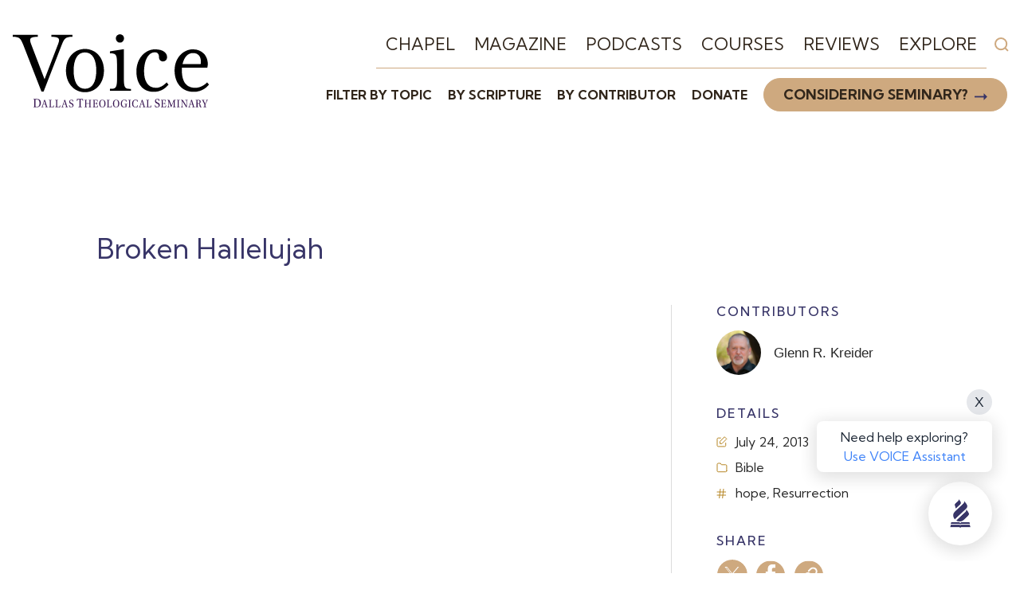

--- FILE ---
content_type: text/html; charset=UTF-8
request_url: https://voice.dts.edu/chapel/broken-hallelujah-kreider-glenn/
body_size: 13926
content:
<!DOCTYPE html>
<html lang="en-US" prefix="og: https://ogp.me/ns#">
<head>
	<meta charset="UTF-8" />
	<meta name="viewport" content="width=device-width" />
	<meta name="facebook-domain-verification" content="h1scfkt6z0evwbay7owik0lrh60r9s" />
	<meta http-equiv="Content-Type" content="text/html; charset=utf-8">
		<style>img:is([sizes="auto" i], [sizes^="auto," i]) { contain-intrinsic-size: 3000px 1500px }</style>
	<script type="text/javascript">
var utag_data = {
    "siteName": "DTS Voice",
    "siteDescription": "Teach truth. Love well.",
    "postCategory": [
        "bible"
    ],
    "postTags": [
        "hope",
        "resurrection"
    ],
    "pageType": "chapel",
    "postId": 1229,
    "postTitle": "Broken Hallelujah",
    "postAuthor": "jjeffery",
    "postDate": "2013\/07\/24",
    "_contentitem_id": [
        "CC8707A7-C191-4D5F-AACA-4D0D9886C34F"
    ],
    "_featured": [
        "1"
    ],
    "_notes": [
        ""
    ],
    "_youtubeid": [
        "_yCl6Cgha3Y"
    ],
    "_filename": [
        "20130724"
    ],
    "_totalseconds": [
        "762"
    ],
    "transcript": [
        ""
    ],
    "_rejected": [
        "0"
    ],
    "_scripture": [
        ""
    ],
    "_timecodes": [
        ""
    ],
    "_resources": [
        ""
    ],
    "_has_audio": [
        "1"
    ],
    "_has_video": [
        "1"
    ],
    "_has_video_lo": [
        "1"
    ],
    "_has_video_hd": [
        "1"
    ],
    "image_import": [
        "success"
    ],
    "_yoast_wpseo_content_score": [
        ""
    ],
    "_yoast_wpseo_primary_category": [
        ""
    ],
    "_yoast_wpseo_primary_scripture": [
        ""
    ],
    "_yoast_wpseo_primary_chapelsemester": [
        ""
    ],
    "_yoast_wpseo_primary_chapelseries": [
        ""
    ],
    "_relevanssi_pin": [
        ""
    ],
    "_relevanssi_unpin": [
        ""
    ],
    "url": [
        "https:\/\/voice.dts.edu\/wp-content\/uploads\/sites\/11\/2013\/07\/chapel_20130724.jpg|https:\/\/voice.dts.edu\/wp-content\/uploads\/sites\/11\/2013\/07\/chapel_20130724.jpg"
    ],
    "personname": [
        ""
    ],
    "degree": [
        ""
    ],
    "sitename": [
        ""
    ],
    "card_style": [
        ""
    ],
    "color_overlay": [
        ""
    ],
    "_dts_pres_approval": [
        ""
    ],
    "_dts_planned_publish_date": [
        ""
    ],
    "_book_author": [
        ""
    ],
    "_book_publisher": [
        ""
    ],
    "_book_publisher_location": [
        ""
    ],
    "_book_publication_date": [
        ""
    ],
    "_book_isbn10": [
        ""
    ],
    "_book_isbn13": [
        ""
    ],
    "pages": [
        ""
    ],
    "issue_id": [
        ""
    ],
    "article_category_id": [
        ""
    ],
    "_oembed_74445871f3cdce641bb253fc803e7d31": [
        ""
    ],
    "_oembed_time_74445871f3cdce641bb253fc803e7d31": [
        ""
    ],
    "_wp_old_slug": [
        ""
    ],
    "_wp_old_date": [
        ""
    ],
    "_wp_page_template": [
        "default"
    ],
    "_thumbnail_id": [
        "56578"
    ],
    "rank_math_internal_links_processed": [
        "1"
    ],
    "rank_math_analytic_object_id": [
        "4212"
    ],
    "userRole": "guest"
};
</script>

<!-- Google Tag Manager for WordPress by gtm4wp.com -->
<script data-cfasync="false" data-pagespeed-no-defer>
	var gtm4wp_datalayer_name = "dataLayer";
	var dataLayer = dataLayer || [];
</script>
<!-- End Google Tag Manager for WordPress by gtm4wp.com -->
<!-- Search Engine Optimization by Rank Math - https://rankmath.com/ -->
<title>Broken Hallelujah - DTS Voice</title>
<meta name="description" content="Dr. Glenn Kreider, Professor of Theological Studies at DTS, talks from Romans 8:18-27 about the struggles Christians face living this life against the backdrop of the eschatological hope Christians have because of the resurrection of Jesus Christ."/>
<meta name="robots" content="follow, index, max-snippet:-1, max-video-preview:-1, max-image-preview:large"/>
<link rel="canonical" href="https://voice.dts.edu/chapel/broken-hallelujah-kreider-glenn/" />
<meta property="og:locale" content="en_US" />
<meta property="og:type" content="article" />
<meta property="og:title" content="Broken Hallelujah - DTS Voice" />
<meta property="og:description" content="Dr. Glenn Kreider, Professor of Theological Studies at DTS, talks from Romans 8:18-27 about the struggles Christians face living this life against the backdrop of the eschatological hope Christians have because of the resurrection of Jesus Christ." />
<meta property="og:url" content="https://voice.dts.edu/chapel/broken-hallelujah-kreider-glenn/" />
<meta property="og:site_name" content="DTS Voice" />
<meta property="article:tag" content="hope" />
<meta property="article:tag" content="Resurrection" />
<meta property="article:section" content="Bible" />
<meta property="og:updated_time" content="2020-08-27T19:41:56-05:00" />
<meta property="og:image" content="https://voice.dts.edu/wp-content/uploads/sites/2/2020/08/chapel_20130724.jpg" />
<meta property="og:image:secure_url" content="https://voice.dts.edu/wp-content/uploads/sites/2/2020/08/chapel_20130724.jpg" />
<meta property="og:image:width" content="1920" />
<meta property="og:image:height" content="1080" />
<meta property="og:image:alt" content="Broken Hallelujah" />
<meta property="og:image:type" content="image/jpeg" />
<meta property="article:published_time" content="2013-07-24T00:00:00-05:00" />
<meta property="article:modified_time" content="2020-08-27T19:41:56-05:00" />
<meta name="twitter:card" content="summary_large_image" />
<meta name="twitter:title" content="Broken Hallelujah - DTS Voice" />
<meta name="twitter:description" content="Dr. Glenn Kreider, Professor of Theological Studies at DTS, talks from Romans 8:18-27 about the struggles Christians face living this life against the backdrop of the eschatological hope Christians have because of the resurrection of Jesus Christ." />
<meta name="twitter:image" content="https://voice.dts.edu/wp-content/uploads/sites/2/2020/08/chapel_20130724.jpg" />
<script type="application/ld+json" class="rank-math-schema">{"@context":"https://schema.org","@graph":[{"@type":["Person","Organization"],"@id":"https://voice.dts.edu/#person","name":"DTS Voice"},{"@type":"WebSite","@id":"https://voice.dts.edu/#website","url":"https://voice.dts.edu","name":"DTS Voice","publisher":{"@id":"https://voice.dts.edu/#person"},"inLanguage":"en-US"},{"@type":"ImageObject","@id":"https://voice.dts.edu/wp-content/uploads/sites/2/2020/08/chapel_20130724.jpg","url":"https://voice.dts.edu/wp-content/uploads/sites/2/2020/08/chapel_20130724.jpg","width":"1920","height":"1080","inLanguage":"en-US"},{"@type":"WebPage","@id":"https://voice.dts.edu/chapel/broken-hallelujah-kreider-glenn/#webpage","url":"https://voice.dts.edu/chapel/broken-hallelujah-kreider-glenn/","name":"Broken Hallelujah - DTS Voice","datePublished":"2013-07-24T00:00:00-05:00","dateModified":"2020-08-27T19:41:56-05:00","isPartOf":{"@id":"https://voice.dts.edu/#website"},"primaryImageOfPage":{"@id":"https://voice.dts.edu/wp-content/uploads/sites/2/2020/08/chapel_20130724.jpg"},"inLanguage":"en-US"},{"@type":"Person","@id":"https://voice.dts.edu/author/jjeffery/","name":"jjeffery","url":"https://voice.dts.edu/author/jjeffery/","image":{"@type":"ImageObject","@id":"https://secure.gravatar.com/avatar/d3cb3790150bf63249be2be6ebf2fd1b2202794516a10d18eb0b65c32dbb8f67?s=96&amp;d=mm&amp;r=g","url":"https://secure.gravatar.com/avatar/d3cb3790150bf63249be2be6ebf2fd1b2202794516a10d18eb0b65c32dbb8f67?s=96&amp;d=mm&amp;r=g","caption":"jjeffery","inLanguage":"en-US"}},{"@type":"Article","headline":"Broken Hallelujah - DTS Voice","datePublished":"2013-07-24T00:00:00-05:00","dateModified":"2020-08-27T19:41:56-05:00","author":{"@id":"https://voice.dts.edu/author/jjeffery/","name":"jjeffery"},"publisher":{"@id":"https://voice.dts.edu/#person"},"description":"Dr. Glenn Kreider, Professor of Theological Studies at DTS, talks from Romans 8:18-27 about the struggles Christians face living this life against the backdrop of the eschatological hope Christians have because of the resurrection of Jesus Christ.","name":"Broken Hallelujah - DTS Voice","@id":"https://voice.dts.edu/chapel/broken-hallelujah-kreider-glenn/#richSnippet","isPartOf":{"@id":"https://voice.dts.edu/chapel/broken-hallelujah-kreider-glenn/#webpage"},"image":{"@id":"https://voice.dts.edu/wp-content/uploads/sites/2/2020/08/chapel_20130724.jpg"},"inLanguage":"en-US","mainEntityOfPage":{"@id":"https://voice.dts.edu/chapel/broken-hallelujah-kreider-glenn/#webpage"}}]}</script>
<!-- /Rank Math WordPress SEO plugin -->

<link rel='dns-prefetch' href='//fonts.googleapis.com' />
<link rel='dns-prefetch' href='//use.typekit.net' />
<link rel="alternate" type="application/rss+xml" title="DTS Voice &raquo; Feed" href="https://voice.dts.edu/feed/" />
<link rel="alternate" type="text/calendar" title="DTS Voice &raquo; iCal Feed" href="https://voice.dts.edu/events/?ical=1" />
<script type="text/javascript">
/* <![CDATA[ */
window._wpemojiSettings = {"baseUrl":"https:\/\/s.w.org\/images\/core\/emoji\/16.0.1\/72x72\/","ext":".png","svgUrl":"https:\/\/s.w.org\/images\/core\/emoji\/16.0.1\/svg\/","svgExt":".svg","source":{"concatemoji":"https:\/\/voice.dts.edu\/wp-includes\/js\/wp-emoji-release.min.js?ver=6.8.3"}};
/*! This file is auto-generated */
!function(s,n){var o,i,e;function c(e){try{var t={supportTests:e,timestamp:(new Date).valueOf()};sessionStorage.setItem(o,JSON.stringify(t))}catch(e){}}function p(e,t,n){e.clearRect(0,0,e.canvas.width,e.canvas.height),e.fillText(t,0,0);var t=new Uint32Array(e.getImageData(0,0,e.canvas.width,e.canvas.height).data),a=(e.clearRect(0,0,e.canvas.width,e.canvas.height),e.fillText(n,0,0),new Uint32Array(e.getImageData(0,0,e.canvas.width,e.canvas.height).data));return t.every(function(e,t){return e===a[t]})}function u(e,t){e.clearRect(0,0,e.canvas.width,e.canvas.height),e.fillText(t,0,0);for(var n=e.getImageData(16,16,1,1),a=0;a<n.data.length;a++)if(0!==n.data[a])return!1;return!0}function f(e,t,n,a){switch(t){case"flag":return n(e,"\ud83c\udff3\ufe0f\u200d\u26a7\ufe0f","\ud83c\udff3\ufe0f\u200b\u26a7\ufe0f")?!1:!n(e,"\ud83c\udde8\ud83c\uddf6","\ud83c\udde8\u200b\ud83c\uddf6")&&!n(e,"\ud83c\udff4\udb40\udc67\udb40\udc62\udb40\udc65\udb40\udc6e\udb40\udc67\udb40\udc7f","\ud83c\udff4\u200b\udb40\udc67\u200b\udb40\udc62\u200b\udb40\udc65\u200b\udb40\udc6e\u200b\udb40\udc67\u200b\udb40\udc7f");case"emoji":return!a(e,"\ud83e\udedf")}return!1}function g(e,t,n,a){var r="undefined"!=typeof WorkerGlobalScope&&self instanceof WorkerGlobalScope?new OffscreenCanvas(300,150):s.createElement("canvas"),o=r.getContext("2d",{willReadFrequently:!0}),i=(o.textBaseline="top",o.font="600 32px Arial",{});return e.forEach(function(e){i[e]=t(o,e,n,a)}),i}function t(e){var t=s.createElement("script");t.src=e,t.defer=!0,s.head.appendChild(t)}"undefined"!=typeof Promise&&(o="wpEmojiSettingsSupports",i=["flag","emoji"],n.supports={everything:!0,everythingExceptFlag:!0},e=new Promise(function(e){s.addEventListener("DOMContentLoaded",e,{once:!0})}),new Promise(function(t){var n=function(){try{var e=JSON.parse(sessionStorage.getItem(o));if("object"==typeof e&&"number"==typeof e.timestamp&&(new Date).valueOf()<e.timestamp+604800&&"object"==typeof e.supportTests)return e.supportTests}catch(e){}return null}();if(!n){if("undefined"!=typeof Worker&&"undefined"!=typeof OffscreenCanvas&&"undefined"!=typeof URL&&URL.createObjectURL&&"undefined"!=typeof Blob)try{var e="postMessage("+g.toString()+"("+[JSON.stringify(i),f.toString(),p.toString(),u.toString()].join(",")+"));",a=new Blob([e],{type:"text/javascript"}),r=new Worker(URL.createObjectURL(a),{name:"wpTestEmojiSupports"});return void(r.onmessage=function(e){c(n=e.data),r.terminate(),t(n)})}catch(e){}c(n=g(i,f,p,u))}t(n)}).then(function(e){for(var t in e)n.supports[t]=e[t],n.supports.everything=n.supports.everything&&n.supports[t],"flag"!==t&&(n.supports.everythingExceptFlag=n.supports.everythingExceptFlag&&n.supports[t]);n.supports.everythingExceptFlag=n.supports.everythingExceptFlag&&!n.supports.flag,n.DOMReady=!1,n.readyCallback=function(){n.DOMReady=!0}}).then(function(){return e}).then(function(){var e;n.supports.everything||(n.readyCallback(),(e=n.source||{}).concatemoji?t(e.concatemoji):e.wpemoji&&e.twemoji&&(t(e.twemoji),t(e.wpemoji)))}))}((window,document),window._wpemojiSettings);
/* ]]> */
</script>
<link rel='stylesheet' id='tribe-events-pro-mini-calendar-block-styles-css' href='https://voice.dts.edu/wp-content/plugins/events-calendar-pro/src/resources/css/tribe-events-pro-mini-calendar-block.min.css?ver=7.3.1' type='text/css' media='all' />
<style id='wp-emoji-styles-inline-css' type='text/css'>

	img.wp-smiley, img.emoji {
		display: inline !important;
		border: none !important;
		box-shadow: none !important;
		height: 1em !important;
		width: 1em !important;
		margin: 0 0.07em !important;
		vertical-align: -0.1em !important;
		background: none !important;
		padding: 0 !important;
	}
</style>
<link rel='stylesheet' id='wp-block-library-css' href='https://voice.dts.edu/wp-includes/css/dist/block-library/style.min.css?ver=6.8.3' type='text/css' media='all' />
<style id='classic-theme-styles-inline-css' type='text/css'>
/*! This file is auto-generated */
.wp-block-button__link{color:#fff;background-color:#32373c;border-radius:9999px;box-shadow:none;text-decoration:none;padding:calc(.667em + 2px) calc(1.333em + 2px);font-size:1.125em}.wp-block-file__button{background:#32373c;color:#fff;text-decoration:none}
</style>
<style id='rank-math-toc-block-style-inline-css' type='text/css'>
.wp-block-rank-math-toc-block nav ol{counter-reset:item}.wp-block-rank-math-toc-block nav ol li{display:block}.wp-block-rank-math-toc-block nav ol li:before{content:counters(item, ".") ". ";counter-increment:item}

</style>
<style id='rank-math-rich-snippet-style-inline-css' type='text/css'>
/*!
* Plugin:  Rank Math
* URL: https://rankmath.com/wordpress/plugin/seo-suite/
* Name:  rank-math-review-snippet.css
*/@-webkit-keyframes spin{0%{-webkit-transform:rotate(0deg)}100%{-webkit-transform:rotate(-360deg)}}@keyframes spin{0%{-webkit-transform:rotate(0deg)}100%{-webkit-transform:rotate(-360deg)}}@keyframes bounce{from{-webkit-transform:translateY(0px);transform:translateY(0px)}to{-webkit-transform:translateY(-5px);transform:translateY(-5px)}}@-webkit-keyframes bounce{from{-webkit-transform:translateY(0px);transform:translateY(0px)}to{-webkit-transform:translateY(-5px);transform:translateY(-5px)}}@-webkit-keyframes loading{0%{background-size:20% 50% ,20% 50% ,20% 50%}20%{background-size:20% 20% ,20% 50% ,20% 50%}40%{background-size:20% 100%,20% 20% ,20% 50%}60%{background-size:20% 50% ,20% 100%,20% 20%}80%{background-size:20% 50% ,20% 50% ,20% 100%}100%{background-size:20% 50% ,20% 50% ,20% 50%}}@keyframes loading{0%{background-size:20% 50% ,20% 50% ,20% 50%}20%{background-size:20% 20% ,20% 50% ,20% 50%}40%{background-size:20% 100%,20% 20% ,20% 50%}60%{background-size:20% 50% ,20% 100%,20% 20%}80%{background-size:20% 50% ,20% 50% ,20% 100%}100%{background-size:20% 50% ,20% 50% ,20% 50%}}:root{--rankmath-wp-adminbar-height: 0}#rank-math-rich-snippet-wrapper{overflow:hidden}#rank-math-rich-snippet-wrapper h5.rank-math-title{display:block;font-size:18px;line-height:1.4}#rank-math-rich-snippet-wrapper .rank-math-review-image{float:right;max-width:40%;margin-left:15px}#rank-math-rich-snippet-wrapper .rank-math-review-data{margin-bottom:15px}#rank-math-rich-snippet-wrapper .rank-math-total-wrapper{width:100%;padding:0 0 20px 0;float:left;clear:both;position:relative;-webkit-box-sizing:border-box;box-sizing:border-box}#rank-math-rich-snippet-wrapper .rank-math-total-wrapper .rank-math-total{border:0;display:block;margin:0;width:auto;float:left;text-align:left;padding:0;font-size:24px;line-height:1;font-weight:700;-webkit-box-sizing:border-box;box-sizing:border-box;overflow:hidden}#rank-math-rich-snippet-wrapper .rank-math-total-wrapper .rank-math-review-star{float:left;margin-left:15px;margin-top:5px;position:relative;z-index:99;line-height:1}#rank-math-rich-snippet-wrapper .rank-math-total-wrapper .rank-math-review-star .rank-math-review-result-wrapper{display:inline-block;white-space:nowrap;position:relative;color:#e7e7e7}#rank-math-rich-snippet-wrapper .rank-math-total-wrapper .rank-math-review-star .rank-math-review-result-wrapper .rank-math-review-result{position:absolute;top:0;left:0;overflow:hidden;white-space:nowrap;color:#ffbe01}#rank-math-rich-snippet-wrapper .rank-math-total-wrapper .rank-math-review-star .rank-math-review-result-wrapper i{font-size:18px;-webkit-text-stroke-width:1px;font-style:normal;padding:0 2px;line-height:inherit}#rank-math-rich-snippet-wrapper .rank-math-total-wrapper .rank-math-review-star .rank-math-review-result-wrapper i:before{content:"\2605"}body.rtl #rank-math-rich-snippet-wrapper .rank-math-review-image{float:left;margin-left:0;margin-right:15px}body.rtl #rank-math-rich-snippet-wrapper .rank-math-total-wrapper .rank-math-total{float:right}body.rtl #rank-math-rich-snippet-wrapper .rank-math-total-wrapper .rank-math-review-star{float:right;margin-left:0;margin-right:15px}body.rtl #rank-math-rich-snippet-wrapper .rank-math-total-wrapper .rank-math-review-star .rank-math-review-result{left:auto;right:0}@media screen and (max-width: 480px){#rank-math-rich-snippet-wrapper .rank-math-review-image{display:block;max-width:100%;width:100%;text-align:center;margin-right:0}#rank-math-rich-snippet-wrapper .rank-math-review-data{clear:both}}.clear{clear:both}

</style>
<style id='filebird-block-filebird-gallery-style-inline-css' type='text/css'>
ul.filebird-block-filebird-gallery{margin:auto!important;padding:0!important;width:100%}ul.filebird-block-filebird-gallery.layout-grid{display:grid;grid-gap:20px;align-items:stretch;grid-template-columns:repeat(var(--columns),1fr);justify-items:stretch}ul.filebird-block-filebird-gallery.layout-grid li img{border:1px solid #ccc;box-shadow:2px 2px 6px 0 rgba(0,0,0,.3);height:100%;max-width:100%;-o-object-fit:cover;object-fit:cover;width:100%}ul.filebird-block-filebird-gallery.layout-masonry{-moz-column-count:var(--columns);-moz-column-gap:var(--space);column-gap:var(--space);-moz-column-width:var(--min-width);columns:var(--min-width) var(--columns);display:block;overflow:auto}ul.filebird-block-filebird-gallery.layout-masonry li{margin-bottom:var(--space)}ul.filebird-block-filebird-gallery li{list-style:none}ul.filebird-block-filebird-gallery li figure{height:100%;margin:0;padding:0;position:relative;width:100%}ul.filebird-block-filebird-gallery li figure figcaption{background:linear-gradient(0deg,rgba(0,0,0,.7),rgba(0,0,0,.3) 70%,transparent);bottom:0;box-sizing:border-box;color:#fff;font-size:.8em;margin:0;max-height:100%;overflow:auto;padding:3em .77em .7em;position:absolute;text-align:center;width:100%;z-index:2}ul.filebird-block-filebird-gallery li figure figcaption a{color:inherit}

</style>
<style id='global-styles-inline-css' type='text/css'>
:root{--wp--preset--aspect-ratio--square: 1;--wp--preset--aspect-ratio--4-3: 4/3;--wp--preset--aspect-ratio--3-4: 3/4;--wp--preset--aspect-ratio--3-2: 3/2;--wp--preset--aspect-ratio--2-3: 2/3;--wp--preset--aspect-ratio--16-9: 16/9;--wp--preset--aspect-ratio--9-16: 9/16;--wp--preset--color--black: #000000;--wp--preset--color--cyan-bluish-gray: #abb8c3;--wp--preset--color--white: #ffffff;--wp--preset--color--pale-pink: #f78da7;--wp--preset--color--vivid-red: #cf2e2e;--wp--preset--color--luminous-vivid-orange: #ff6900;--wp--preset--color--luminous-vivid-amber: #fcb900;--wp--preset--color--light-green-cyan: #7bdcb5;--wp--preset--color--vivid-green-cyan: #00d084;--wp--preset--color--pale-cyan-blue: #8ed1fc;--wp--preset--color--vivid-cyan-blue: #0693e3;--wp--preset--color--vivid-purple: #9b51e0;--wp--preset--color--gray: #f5f5f5;--wp--preset--gradient--vivid-cyan-blue-to-vivid-purple: linear-gradient(135deg,rgba(6,147,227,1) 0%,rgb(155,81,224) 100%);--wp--preset--gradient--light-green-cyan-to-vivid-green-cyan: linear-gradient(135deg,rgb(122,220,180) 0%,rgb(0,208,130) 100%);--wp--preset--gradient--luminous-vivid-amber-to-luminous-vivid-orange: linear-gradient(135deg,rgba(252,185,0,1) 0%,rgba(255,105,0,1) 100%);--wp--preset--gradient--luminous-vivid-orange-to-vivid-red: linear-gradient(135deg,rgba(255,105,0,1) 0%,rgb(207,46,46) 100%);--wp--preset--gradient--very-light-gray-to-cyan-bluish-gray: linear-gradient(135deg,rgb(238,238,238) 0%,rgb(169,184,195) 100%);--wp--preset--gradient--cool-to-warm-spectrum: linear-gradient(135deg,rgb(74,234,220) 0%,rgb(151,120,209) 20%,rgb(207,42,186) 40%,rgb(238,44,130) 60%,rgb(251,105,98) 80%,rgb(254,248,76) 100%);--wp--preset--gradient--blush-light-purple: linear-gradient(135deg,rgb(255,206,236) 0%,rgb(152,150,240) 100%);--wp--preset--gradient--blush-bordeaux: linear-gradient(135deg,rgb(254,205,165) 0%,rgb(254,45,45) 50%,rgb(107,0,62) 100%);--wp--preset--gradient--luminous-dusk: linear-gradient(135deg,rgb(255,203,112) 0%,rgb(199,81,192) 50%,rgb(65,88,208) 100%);--wp--preset--gradient--pale-ocean: linear-gradient(135deg,rgb(255,245,203) 0%,rgb(182,227,212) 50%,rgb(51,167,181) 100%);--wp--preset--gradient--electric-grass: linear-gradient(135deg,rgb(202,248,128) 0%,rgb(113,206,126) 100%);--wp--preset--gradient--midnight: linear-gradient(135deg,rgb(2,3,129) 0%,rgb(40,116,252) 100%);--wp--preset--font-size--small: 13px;--wp--preset--font-size--medium: 20px;--wp--preset--font-size--large: 36px;--wp--preset--font-size--x-large: 42px;--wp--preset--spacing--20: 0.44rem;--wp--preset--spacing--30: 0.67rem;--wp--preset--spacing--40: 1rem;--wp--preset--spacing--50: 1.5rem;--wp--preset--spacing--60: 2.25rem;--wp--preset--spacing--70: 3.38rem;--wp--preset--spacing--80: 5.06rem;--wp--preset--shadow--natural: 6px 6px 9px rgba(0, 0, 0, 0.2);--wp--preset--shadow--deep: 12px 12px 50px rgba(0, 0, 0, 0.4);--wp--preset--shadow--sharp: 6px 6px 0px rgba(0, 0, 0, 0.2);--wp--preset--shadow--outlined: 6px 6px 0px -3px rgba(255, 255, 255, 1), 6px 6px rgba(0, 0, 0, 1);--wp--preset--shadow--crisp: 6px 6px 0px rgba(0, 0, 0, 1);}:where(.is-layout-flex){gap: 0.5em;}:where(.is-layout-grid){gap: 0.5em;}body .is-layout-flex{display: flex;}.is-layout-flex{flex-wrap: wrap;align-items: center;}.is-layout-flex > :is(*, div){margin: 0;}body .is-layout-grid{display: grid;}.is-layout-grid > :is(*, div){margin: 0;}:where(.wp-block-columns.is-layout-flex){gap: 2em;}:where(.wp-block-columns.is-layout-grid){gap: 2em;}:where(.wp-block-post-template.is-layout-flex){gap: 1.25em;}:where(.wp-block-post-template.is-layout-grid){gap: 1.25em;}.has-black-color{color: var(--wp--preset--color--black) !important;}.has-cyan-bluish-gray-color{color: var(--wp--preset--color--cyan-bluish-gray) !important;}.has-white-color{color: var(--wp--preset--color--white) !important;}.has-pale-pink-color{color: var(--wp--preset--color--pale-pink) !important;}.has-vivid-red-color{color: var(--wp--preset--color--vivid-red) !important;}.has-luminous-vivid-orange-color{color: var(--wp--preset--color--luminous-vivid-orange) !important;}.has-luminous-vivid-amber-color{color: var(--wp--preset--color--luminous-vivid-amber) !important;}.has-light-green-cyan-color{color: var(--wp--preset--color--light-green-cyan) !important;}.has-vivid-green-cyan-color{color: var(--wp--preset--color--vivid-green-cyan) !important;}.has-pale-cyan-blue-color{color: var(--wp--preset--color--pale-cyan-blue) !important;}.has-vivid-cyan-blue-color{color: var(--wp--preset--color--vivid-cyan-blue) !important;}.has-vivid-purple-color{color: var(--wp--preset--color--vivid-purple) !important;}.has-black-background-color{background-color: var(--wp--preset--color--black) !important;}.has-cyan-bluish-gray-background-color{background-color: var(--wp--preset--color--cyan-bluish-gray) !important;}.has-white-background-color{background-color: var(--wp--preset--color--white) !important;}.has-pale-pink-background-color{background-color: var(--wp--preset--color--pale-pink) !important;}.has-vivid-red-background-color{background-color: var(--wp--preset--color--vivid-red) !important;}.has-luminous-vivid-orange-background-color{background-color: var(--wp--preset--color--luminous-vivid-orange) !important;}.has-luminous-vivid-amber-background-color{background-color: var(--wp--preset--color--luminous-vivid-amber) !important;}.has-light-green-cyan-background-color{background-color: var(--wp--preset--color--light-green-cyan) !important;}.has-vivid-green-cyan-background-color{background-color: var(--wp--preset--color--vivid-green-cyan) !important;}.has-pale-cyan-blue-background-color{background-color: var(--wp--preset--color--pale-cyan-blue) !important;}.has-vivid-cyan-blue-background-color{background-color: var(--wp--preset--color--vivid-cyan-blue) !important;}.has-vivid-purple-background-color{background-color: var(--wp--preset--color--vivid-purple) !important;}.has-black-border-color{border-color: var(--wp--preset--color--black) !important;}.has-cyan-bluish-gray-border-color{border-color: var(--wp--preset--color--cyan-bluish-gray) !important;}.has-white-border-color{border-color: var(--wp--preset--color--white) !important;}.has-pale-pink-border-color{border-color: var(--wp--preset--color--pale-pink) !important;}.has-vivid-red-border-color{border-color: var(--wp--preset--color--vivid-red) !important;}.has-luminous-vivid-orange-border-color{border-color: var(--wp--preset--color--luminous-vivid-orange) !important;}.has-luminous-vivid-amber-border-color{border-color: var(--wp--preset--color--luminous-vivid-amber) !important;}.has-light-green-cyan-border-color{border-color: var(--wp--preset--color--light-green-cyan) !important;}.has-vivid-green-cyan-border-color{border-color: var(--wp--preset--color--vivid-green-cyan) !important;}.has-pale-cyan-blue-border-color{border-color: var(--wp--preset--color--pale-cyan-blue) !important;}.has-vivid-cyan-blue-border-color{border-color: var(--wp--preset--color--vivid-cyan-blue) !important;}.has-vivid-purple-border-color{border-color: var(--wp--preset--color--vivid-purple) !important;}.has-vivid-cyan-blue-to-vivid-purple-gradient-background{background: var(--wp--preset--gradient--vivid-cyan-blue-to-vivid-purple) !important;}.has-light-green-cyan-to-vivid-green-cyan-gradient-background{background: var(--wp--preset--gradient--light-green-cyan-to-vivid-green-cyan) !important;}.has-luminous-vivid-amber-to-luminous-vivid-orange-gradient-background{background: var(--wp--preset--gradient--luminous-vivid-amber-to-luminous-vivid-orange) !important;}.has-luminous-vivid-orange-to-vivid-red-gradient-background{background: var(--wp--preset--gradient--luminous-vivid-orange-to-vivid-red) !important;}.has-very-light-gray-to-cyan-bluish-gray-gradient-background{background: var(--wp--preset--gradient--very-light-gray-to-cyan-bluish-gray) !important;}.has-cool-to-warm-spectrum-gradient-background{background: var(--wp--preset--gradient--cool-to-warm-spectrum) !important;}.has-blush-light-purple-gradient-background{background: var(--wp--preset--gradient--blush-light-purple) !important;}.has-blush-bordeaux-gradient-background{background: var(--wp--preset--gradient--blush-bordeaux) !important;}.has-luminous-dusk-gradient-background{background: var(--wp--preset--gradient--luminous-dusk) !important;}.has-pale-ocean-gradient-background{background: var(--wp--preset--gradient--pale-ocean) !important;}.has-electric-grass-gradient-background{background: var(--wp--preset--gradient--electric-grass) !important;}.has-midnight-gradient-background{background: var(--wp--preset--gradient--midnight) !important;}.has-small-font-size{font-size: var(--wp--preset--font-size--small) !important;}.has-medium-font-size{font-size: var(--wp--preset--font-size--medium) !important;}.has-large-font-size{font-size: var(--wp--preset--font-size--large) !important;}.has-x-large-font-size{font-size: var(--wp--preset--font-size--x-large) !important;}
:where(.wp-block-post-template.is-layout-flex){gap: 1.25em;}:where(.wp-block-post-template.is-layout-grid){gap: 1.25em;}
:where(.wp-block-columns.is-layout-flex){gap: 2em;}:where(.wp-block-columns.is-layout-grid){gap: 2em;}
:root :where(.wp-block-pullquote){font-size: 1.5em;line-height: 1.6;}
</style>
<link rel='stylesheet' id='dts-google-fonts-Kumbh+Sans-css' href='https://fonts.googleapis.com/css2?family=Kumbh+Sans:wght@200;400;500;700&#038;display=swap' type='text/css' media='all' />
<link rel='stylesheet' id='utopia-css' href='https://use.typekit.net/qdb8fdo.css' type='text/css' media='all' />
<link rel='stylesheet' id='style-style-css' href='https://voice.dts.edu/wp-content/themes/dts-voice/css/style.css?ver=1769499884' type='text/css' media='all' />
<link rel='stylesheet' id='timeline-style-css' href='https://voice.dts.edu/wp-content/themes/dts-voice/css/timeline.css?ver=1769499622' type='text/css' media='all' />
<link rel='stylesheet' id='admin-style-css' href='https://voice.dts.edu/wp-content/themes/dts-voice/css/admin.css?ver=1769499884' type='text/css' media='all' />
<link rel='stylesheet' id='__EPYT__style-css' href='https://voice.dts.edu/wp-content/plugins/youtube-embed-plus-pro/styles/ytprefs.min.css?ver=14.2.1.2' type='text/css' media='all' />
<style id='__EPYT__style-inline-css' type='text/css'>

                .epyt-gallery-thumb {
                        width: 33.333%;
                }
                
</style>
<link rel='stylesheet' id='__disptype__-css' href='https://voice.dts.edu/wp-content/plugins/youtube-embed-plus-pro/scripts/lity.min.css?ver=14.2.1.2' type='text/css' media='all' />
<script type="text/javascript" id="jquery-core-js-extra">
/* <![CDATA[ */
var dtsMain = {"ajaxURL":"https:\/\/voice.dts.edu\/wp-admin\/admin-ajax.php","l10n":{"error_ajax_request":"Internal error. Please contact the website administrator."}};
/* ]]> */
</script>
<script type="text/javascript" src="https://voice.dts.edu/wp-includes/js/jquery/jquery.min.js?ver=3.7.1" id="jquery-core-js"></script>
<script type="text/javascript" src="https://voice.dts.edu/wp-includes/js/jquery/jquery-migrate.min.js?ver=3.4.1" id="jquery-migrate-js"></script>
<script type="text/javascript" src="https://voice.dts.edu/wp-content/plugins/youtube-embed-plus-pro/scripts/lity.min.js?ver=14.2.1.2" id="__dispload__-js"></script>
<script type="text/javascript" id="__ytprefs__-js-extra">
/* <![CDATA[ */
var _EPYT_ = {"ajaxurl":"https:\/\/voice.dts.edu\/wp-admin\/admin-ajax.php","security":"ab1cad2dd6","gallery_scrolloffset":"20","eppathtoscripts":"https:\/\/voice.dts.edu\/wp-content\/plugins\/youtube-embed-plus-pro\/scripts\/","eppath":"https:\/\/voice.dts.edu\/wp-content\/plugins\/youtube-embed-plus-pro\/","epresponsiveselector":"[\"iframe.__youtube_prefs_widget__\"]","epdovol":"1","version":"14.2.1.2","evselector":"iframe.__youtube_prefs__[src], iframe[src*=\"youtube.com\/embed\/\"], iframe[src*=\"youtube-nocookie.com\/embed\/\"]","ajax_compat":"","maxres_facade":"eager","ytapi_load":"light","pause_others":"","stopMobileBuffer":"1","facade_mode":"","not_live_on_channel":"","not_live_showtime":"180","vi_active":"","vi_js_posttypes":[]};
/* ]]> */
</script>
<script type="text/javascript" src="https://voice.dts.edu/wp-content/plugins/youtube-embed-plus-pro/scripts/ytprefs.min.js?ver=14.2.1.2" id="__ytprefs__-js"></script>
<link rel="https://api.w.org/" href="https://voice.dts.edu/wp-json/" /><link rel="alternate" title="JSON" type="application/json" href="https://voice.dts.edu/wp-json/wp/v2/chapel/1229" /><link rel="EditURI" type="application/rsd+xml" title="RSD" href="https://voice.dts.edu/xmlrpc.php?rsd" />
<link rel='shortlink' href='https://voice.dts.edu/?p=1229' />
<link rel="alternate" title="oEmbed (JSON)" type="application/json+oembed" href="https://voice.dts.edu/wp-json/oembed/1.0/embed?url=https%3A%2F%2Fvoice.dts.edu%2Fchapel%2Fbroken-hallelujah-kreider-glenn%2F" />
<link rel="alternate" title="oEmbed (XML)" type="text/xml+oembed" href="https://voice.dts.edu/wp-json/oembed/1.0/embed?url=https%3A%2F%2Fvoice.dts.edu%2Fchapel%2Fbroken-hallelujah-kreider-glenn%2F&#038;format=xml" />
<meta name="tec-api-version" content="v1"><meta name="tec-api-origin" content="https://voice.dts.edu"><link rel="alternate" href="https://voice.dts.edu/wp-json/tribe/events/v1/" />
<!-- Google Tag Manager for WordPress by gtm4wp.com -->
<!-- GTM Container placement set to footer -->
<script data-cfasync="false" data-pagespeed-no-defer type="text/javascript">
	var dataLayer_content = {"pagePostType":"chapel","pagePostType2":"single-chapel","pageCategory":["bible"],"pageAttributes":["hope","resurrection"],"pagePostAuthor":"jjeffery"};
	dataLayer.push( dataLayer_content );
</script>
<script data-cfasync="false">
(function(w,d,s,l,i){w[l]=w[l]||[];w[l].push({'gtm.start':
new Date().getTime(),event:'gtm.js'});var f=d.getElementsByTagName(s)[0],
j=d.createElement(s),dl=l!='dataLayer'?'&l='+l:'';j.async=true;j.src=
'//www.googletagmanager.com/gtm.js?id='+i+dl;f.parentNode.insertBefore(j,f);
})(window,document,'script','dataLayer','GTM-MFNZDLF');
</script>
<!-- End Google Tag Manager for WordPress by gtm4wp.com -->		<!-- Hotjar Tracking Code for https://voice.dts.edu -->
		<script>
			(function(h,o,t,j,a,r){
				h.hj=h.hj||function(){(h.hj.q=h.hj.q||[]).push(arguments)};
				h._hjSettings={hjid:1964477,hjsv:6};
				a=o.getElementsByTagName('head')[0];
				r=o.createElement('script');r.async=1;
				r.src=t+h._hjSettings.hjid+j+h._hjSettings.hjsv;
				a.appendChild(r);
			})(window,document,'https://static.hotjar.com/c/hotjar-','.js?sv=');
		</script>
				<link rel="dns-prefetch" href="https://www.facebook.com">
		<link rel="dns-prefetch" href="https://googleads.g.doubleclick.net">
		<link rel="dns-prefetch" href="https://px.ads.linkedin.com">
		<link rel="dns-prefetch" href="https://p.adsymptotic.com">
        <link rel="icon" href="https://voice.dts.edu/wp-content/uploads/sites/2/2024/02/cropped-fav-icon-32x32.png" sizes="32x32" />
<link rel="icon" href="https://voice.dts.edu/wp-content/uploads/sites/2/2024/02/cropped-fav-icon-192x192.png" sizes="192x192" />
<link rel="apple-touch-icon" href="https://voice.dts.edu/wp-content/uploads/sites/2/2024/02/cropped-fav-icon-180x180.png" />
<meta name="msapplication-TileImage" content="https://voice.dts.edu/wp-content/uploads/sites/2/2024/02/cropped-fav-icon-270x270.png" />
		<style type="text/css" id="wp-custom-css">
			#post-47726 .article-image img{
	max-width: 200px !important;
	max-height: 200px !important;
	margin: 0 auto  !important;
}
div.meta__contributor-name {
	font-family:arial;
}
 .magazinetab { margin-left: 40px; }
.page-index__description p {
  font-size: 18px;
}
body p {
    line-height: 1.8;
    font-family: 'Kumbh Sans', sans-serif;
    color: #282828;
    margin-bottom: 30px;
    font-size: 17px;
    font-weight: 400;
}
body h1, body .h1 {
    font-size: 35px;
    line-height: 45px;
}
.accordion-item, .accordion__panel {
    border-bottom: 1px solid;
    font-weight: 400;
    color: #000;
    display: block;
    font-size: 20px;
    transition: all 350ms ease;
    margin: 24px 0;
    position: relative;
    border-color: gainsboro;
}
.her_im {
    max-height: 628px;
	margin-bottom: 20px;
}
.page-index__header {
        padding-top: 80px;
        padding-bottom: 0px;
    }
div.grey_back {
    background: #f5f5f5;
    padding-top: 60px;
    padding-bottom: 30px;
    margin-bottom: 30px;
}
.ecstext2 {
	font-weight:bold;
	display: inline-block;
}
.f_14, .f_14 p {
    margin-bottom: 60px;
}
h1.h_30 {
    font-weight: 400;
	font-size:35px;
}
body h2, body .h2 {
    font-weight: 400;
}
.page-index__description p {
    color: inherit;
    line-height: 1.75;
}
.f_14, .f_14 p {
    font-size: 16px !important;
}
.dts-entry-block__image-wrapper {
    margin-top: 20px;
}
.f_25 {
    font-size: 25px;
}
.letter-switcher__navbar-items .letter-switcher__navbar-item:nth-child(n+27) { display: none; }

.page-index__buttons {
    margin-bottom: 20px !important;
}		</style>
			<link rel="stylesheet" href="https://use.typekit.net/lzp5fgt.css">
</head>
<body class="wp-singular chapel-template-default single single-chapel postid-1229 wp-theme-dts wp-child-theme-dts-voice dts tribe-no-js">
		<div class="header">
		<a class="screen-reader-text skip-link" href="#content">Skip to content</a>
		<div class="header__container grid">
			<div class="header__brand">
				<a href="https://voice.dts.edu/"><img class="header__logo" src="/wp-content/themes/dts/img/logo-dtsvoice.svg" alt="Voice Dallas Theological Seminary logo"/></a>
			</div>
			<nav class="header__nav nav">
				<div class="nav__container">
					<div class="nav__bar nav__bar--no-lang">
						<div class="nav__toggle">Menu</div>
					</div>
					<div class="nav__content nav__content--no-brand nav__content--no-utility">
						<div class="nav__menu-container nav__menu-container--menu" role="menubar">
							<ul id="menu-primary-navigation-voice" class="nav__menu" role="menubar"><li id="menu-item-66168" class="menu-item menu-item-type-custom menu-item-object-custom menu-item-66168" role="menuitem"><a href="https://voice.dts.edu/chapel/">Chapel</a><button type="button" aria-haspopup="true" aria-expanded="false" class="menu-item__caret"><span class="screen-reader-text">Toggle Dropdown</span></button></li>
<li id="menu-item-53108" class="menu-item menu-item-type-custom menu-item-object-custom menu-item-53108" role="menuitem"><a href="/article/">Magazine</a><button type="button" aria-haspopup="true" aria-expanded="false" class="menu-item__caret"><span class="screen-reader-text">Toggle Dropdown</span></button></li>
<li id="menu-item-53107" class="menu-item menu-item-type-custom menu-item-object-custom menu-item-53107" role="menuitem"><a href="/podcasts/">Podcasts</a><button type="button" aria-haspopup="true" aria-expanded="false" class="menu-item__caret"><span class="screen-reader-text">Toggle Dropdown</span></button></li>
<li id="menu-item-67760" class="menu-item menu-item-type-post_type menu-item-object-page menu-item-67760" role="menuitem"><a href="https://voice.dts.edu/free-courses/">Courses</a><button type="button" aria-haspopup="true" aria-expanded="false" class="menu-item__caret"><span class="screen-reader-text">Toggle Dropdown</span></button></li>
<li id="menu-item-53249" class="menu-item menu-item-type-custom menu-item-object-custom menu-item-53249" role="menuitem"><a href="/review">Reviews</a><button type="button" aria-haspopup="true" aria-expanded="false" class="menu-item__caret"><span class="screen-reader-text">Toggle Dropdown</span></button></li>
<li id="menu-item-70454" class="menu-item menu-item-type-post_type menu-item-object-page menu-item-70454" role="menuitem"><a href="https://voice.dts.edu/exploring-christian-scripture/">Explore</a><button type="button" aria-haspopup="true" aria-expanded="false" class="menu-item__caret"><span class="screen-reader-text">Toggle Dropdown</span></button></li>
</ul>						</div>
						<form role="search" method="get" class="nav__search-box"
      action="/content/">
	<label class="screen-reader-text" for="search-form-field">Search for:</label>
	<input id="search-form-field" type="search" class="nav__search-field"
	       placeholder="Search&hellip;"
	       value="" name="s"/>
		<button type="submit" class="nav__search-button"
	        value=""><span
			class="screen-reader-text">search</span></button>
</form>
					</div>
					<div class="nav__menu-container nav__menu-container--secondary-menu" role="menubar">
						<ul id="menu-secondary-menu-voice" class="nav__secondary-menu" role="menubar"><li id="menu-item-64630" class="menu-item menu-item-type-post_type menu-item-object-page menu-item-64630" role="menuitem"><a href="https://voice.dts.edu/topics/">Filter by Topic</a></li>
<li id="menu-item-53290" class="menu-item menu-item-type-custom menu-item-object-custom menu-item-53290" role="menuitem"><a href="http://voice.dts.edu/topics/#by-the-book">By Scripture</a></li>
<li id="menu-item-64631" class="menu-item menu-item-type-post_type menu-item-object-page menu-item-64631" role="menuitem"><a href="https://voice.dts.edu/contributors/">By Contributor</a></li>
<li id="menu-item-53264" class="menu-item menu-item-type-custom menu-item-object-custom menu-item-53264" role="menuitem"><a href="https://secured.dts.edu/donate/?utm_source=housefile&#038;utm_medium=web&#038;utm_campaign=gen&#038;utm_content=voice">Donate</a></li>
<li id="menu-item-53302" class="btn menu-item menu-item-type-custom menu-item-object-custom menu-item-53302" role="menuitem"><a target="_blank" rel="noopener noreferrer" href="https://www.dts.edu/" aria-label="Considering Seminary? opens in new tab">Considering Seminary?</a></li>
</ul>					</div>
					<a class="nav__brand-bottom" href="https://voice.dts.edu/"><img class="nav__logo" src="/wp-content/themes/dts-voice/img/logo-dtsvoice-white.svg" alt="Dallas Theological Seminary logo"/></a>
				</div>
			</nav>
		</div>
	</div><!-- close .header-->
	<div id="content">
			<div class="page article">
			<header class="page__header">
				<div class="grid">
					<div class="grid__row">
						<div class="grid__col grid__col--10 grid__col-offset--1">
							<h1 class="page__title">Broken Hallelujah</h1>
						</div>
					</div>
				</div>
			</header>
			<main id="maincontent" class="page__main page__main--detail">
				<div class="grid">
					<div class="grid__row">
						<div class="grid__col grid__col--7 grid__col-offset--1">
							<div class="page__content page__content--article">
								
		<div class="youtube-embed">
			<iframe id="ytplayer" type="text/html" width="640" height="360" src="https://www.youtube.com/embed/_yCl6Cgha3Y?start=&end=&autoplay=0&rel=0&enablejsapi=1&modestbranding=1" frameborder="0" allowfullscreen></iframe>
		</div><p>Dr. Glenn Kreider, Professor of Theological Studies at DTS, talks from Romans 8:18-27 about the struggles Christians face living this life against the backdrop of the eschatological hope Christians have because of the resurrection of Jesus Christ.</p>
<div class="contributors-block">
	<h2 class="contributors-block__title">About the Contributors</h2>
					<div class="contributors-block__item">
			<img width="1920" height="1200" src="https://voice.dts.edu/wp-content/uploads/sites/2/2020/10/GlennKreider.jpg" class="contributors-block__item-image" alt="Glenn Kreider" decoding="async" fetchpriority="high" srcset="https://voice.dts.edu/wp-content/uploads/sites/2/2020/10/GlennKreider.jpg 1920w, https://voice.dts.edu/wp-content/uploads/sites/2/2020/10/GlennKreider-1536x960.jpg 1536w, https://voice.dts.edu/wp-content/uploads/sites/2/2020/10/GlennKreider-610x381.jpg 610w" sizes="(max-width: 1920px) 100vw, 1920px" />			<div class="contributors-block__item-content">
				<h3 class="contributors-block__item-title h4">
					<a href="https://voice.dts.edu/contributor/glenn-kreider/">Glenn R. Kreider</a>
				</h3>
									<div class="contributors-block__item-biography"><p class="p1">Prior to teaching at DTS, Dr. Kreider served as Director of Christian Education and then as pastor in Cedar Hill, TX. His research and writing interests include theological method, theology and popular culture, and our eschatological hope. Dr. Kreider believes that grace really is amazing; it is a thought that will change the world. He is married to his best friend, Janice, and they have two grown children and one granddaughter. He and Janice enjoy live music, good stories, bold coffee, and spending time together and with their three dogs—two rescues, Chloe (a terrier/greyhound mix) and Carlile (a black lab), and one gifted, Faithful (a Bernedoodle therapy dog).</p>
</div>
							</div>
		</div>
	</div>
							</div>
						</div>
						<div class="grid__col grid__col--3">
							<div class="meta article__meta">
			<h2 class="meta__label">Contributors</h2>
		<div class="meta__contributors">
											<div class="meta__contributor">
					<img width="1920" height="1200" src="https://voice.dts.edu/wp-content/uploads/sites/2/2020/10/GlennKreider.jpg" class="meta__contributor-image" alt="Glenn Kreider" decoding="async" srcset="https://voice.dts.edu/wp-content/uploads/sites/2/2020/10/GlennKreider.jpg 1920w, https://voice.dts.edu/wp-content/uploads/sites/2/2020/10/GlennKreider-1536x960.jpg 1536w, https://voice.dts.edu/wp-content/uploads/sites/2/2020/10/GlennKreider-610x381.jpg 610w" sizes="(max-width: 1920px) 100vw, 1920px" />					<div class="meta__contributor-name">Glenn R. Kreider</div>
				</div>
					</div>
		<h2 class="meta__label">Details</h2>
	<ul class="meta__list">
		<li class="meta__item meta__item--date">
			<i class="meta__icon meta__icon--edit"></i>July 24, 2013		</li>
					<li class="meta__item meta__item--category">
				<i class="meta__icon meta__icon--folder"></i>Bible			</li>
							<li class="meta__item meta__item--tags">
				<i class="meta__icon meta__icon--hash"></i>hope, Resurrection			</li>
			</ul>
	<h2 class="meta__label">Share</h2>
	<ul class="meta__list meta__social-list">
		<li class="meta__social-item meta__social-item--facebook"><a
					href="https://www.facebook.com/sharer/sharer.php?u=https://voice.dts.edu/chapel/broken-hallelujah-kreider-glenn/" target="_blank"><img
						src="/wp-content/themes/dts-voice/img/icon-facebook-purple-circle.svg" alt="Share on Facebook"/></a>
		</li>
		<li class="meta__social-item meta__social-item--twitter"><a
					href="https://twitter.com/home?status=https://voice.dts.edu/chapel/broken-hallelujah-kreider-glenn/" target="_blank"><img
						src="/wp-content/themes/dts-voice/img/icon-twitter-purple-circle.svg"
						alt="Share on Twitter"/></a></li>
		<li class="meta__social-item meta__social-item--link"><a href="/cdn-cgi/l/email-protection#e9d6cf9a9c8b838c8a9dd4cf8b868d90d4819d9d999ad3c6c69f86808a8cc78d9d9ac78c8d9cc68a8188998c85c68b9b86828c87c4818885858c859c838881c4829b8c808d8c9bc48e858c8787c6"><img
						src="/wp-content/themes/dts-voice/img/icon-link-purple-circle.svg" alt="Share link via Email"/></a>
		</li>
	</ul>
						<h2 class="meta__label">Download</h2>
			<ul class="meta__list meta__download-list">
									<li class="meta__download-item">
						<a href="https://dts.podtrac.com/redirect.mp3/voice.dts.edu/download-file/1229/site/broken-hallelujah-kreider-glenn.mp3" target="_blank">MP3</a>
					</li>
													<li class="meta__download-item">
						<a href="https://dts.podtrac.com/redirect.mp4/voice.dts.edu/download-file/1229/site/broken-hallelujah-kreider-glenn.mp4" target="_blank">MP4</a>
					</li>
													<li class="meta__download-item">
						<a href="https://dts.podtrac.com/redirect.mp4/voice.dts.edu/download-file/1229/site/broken-hallelujah-kreider-glenn_hd.mp4" target="_blank">HD</a>
					</li>
							</ul>
			            <div>
            <a rel="alternate" type="application/rss+xml" class="btn" href="/feed/chapel/" target="_blank" aria-label="link opens in a new tab">Subscribe</a>
        </div>
    </div>
						</div>
					</div>
				</div>
			</main>
		</div>
			</div>
	<footer class="footer">
		<div class="footer__navigation footer__navigation--large">
			<div class="grid">
				<div class="footer__logos">
					<a href="https://voice.dts.edu/" class="footer__logo footer__logo--main"><img src="https://voice.dts.edu/wp-content/themes/dts-voice/img/logo-dtsvoice-white.svg" alt="Voice - Dallas Theological Seminary Logo" /></a>
					<a href="http://dts.edu" class="footer__logo footer__logo--common"><img src="https://voice.dts.edu/wp-content/themes/dts-voice/img/dts-logo-voice-footer.png" alt="Dallas Theological Seminary Logo" /></a>
				</div>
				<div class="footer__delim"></div>
				<div class="grid__row">
					<div class="grid__col grid__col--6">
													<div class="footer__text">
								<p>DTS Voice offers biblically-centered articles, stories, podcasts, and points of view from the DTS family designed to encourage and equip the church for gospel transformation.</p>
							</div>
											</div>
					<div class="grid__col grid__col--6">
						<div class="footer__form">
							<!--<div class="footer__form-label">Sign up for DTS Voice updates</div>-->
													</div>
					</div>
				</div>
			</div>
		</div>
		<div class="footer__legal">
			<div class="grid">
				<div class="grid__row">
					<div class="grid__col grid__col--12 footer__legal-container">
													<div role="navigation" aria-label="menu-footer">
								<ul id="menu-social-voice" class="footer__social" role="menu" aria-label="Footer menu links"><li id="menu-item-53125" class="menu-item menu-item-type-custom menu-item-object-custom menu-item-53125 footer__item footer__item--social footer__link footer__link--social" role="menuitem"><a target="_blank" rel="noopener noreferrer" href="https://twitter.com/dallasseminary/" aria-label="&lt;img src=&quot;https://voice.dts.edu/wp-content/themes/dts/img/icon-twitter-square-purple.svg&quot; alt=&quot;twitter&quot;&gt; opens in new tab"><img src="https://voice.dts.edu/wp-content/themes/dts/img/icon-twitter-square-purple.svg" alt="twitter"></a></li>
<li id="menu-item-53126" class="menu-item menu-item-type-custom menu-item-object-custom menu-item-53126 footer__item footer__item--social footer__link footer__link--social" role="menuitem"><a target="_blank" rel="noopener noreferrer" href="https://www.facebook.com/dallasseminary" aria-label="&lt;img src=&quot;https://voice.dts.edu/wp-content/themes/dts/img/icon-facebook-square-purple.svg&quot; alt=&quot;facebook&quot;&gt; opens in new tab"><img src="https://voice.dts.edu/wp-content/themes/dts/img/icon-facebook-square-purple.svg" alt="facebook"></a></li>
<li id="menu-item-53127" class="menu-item menu-item-type-custom menu-item-object-custom menu-item-53127 footer__item footer__item--social footer__link footer__link--social" role="menuitem"><a target="_blank" rel="noopener noreferrer" href="https://www.instagram.com/dallasseminary/" aria-label="&lt;img src=&quot;https://voice.dts.edu/wp-content/themes/dts/img/icon-instagram-square-purple.svg&quot; alt=&quot;instagram&quot;&gt; opens in new tab"><img src="https://voice.dts.edu/wp-content/themes/dts/img/icon-instagram-square-purple.svg" alt="instagram"></a></li>
<li id="menu-item-53128" class="menu-item menu-item-type-custom menu-item-object-custom menu-item-53128 footer__item footer__item--social footer__link footer__link--social" role="menuitem"><a target="_blank" rel="noopener noreferrer" href="https://www.youtube.com/user/dallasseminary" aria-label="&lt;img src=&quot;https://voice.dts.edu/wp-content/themes/dts/img/icon-youtube-square-purple.svg&quot; alt=&quot;youtube&quot;&gt; opens in new tab"><img src="https://voice.dts.edu/wp-content/themes/dts/img/icon-youtube-square-purple.svg" alt="youtube"></a></li>
</ul>							</div>
																		<div id="copyright" class="footer__copyright"><a href="http://dts.edu">All Content © 2026 Dallas Theological Seminary</a></div>
					</div>
				</div>
			</div>
		</div>
	</footer>
		<script data-cfasync="false" src="/cdn-cgi/scripts/5c5dd728/cloudflare-static/email-decode.min.js"></script><script>
        var deviceAgent = navigator.userAgent.toLowerCase();
        var root = document.getElementsByTagName( 'html' )[0];
        if (deviceAgent.match(/(iphone|ipod|ipad)/)) {
            root.classList.add("ios");
            root.classList.add("mobile");
        }
        if (navigator.userAgent.search("MSIE") >= 0) {
            root.classList.add("ie");
        }
        else if (navigator.userAgent.search("Chrome") >= 0) {
            root.classList.add("chrome");
        }
        else if (navigator.userAgent.search("Firefox") >= 0) {
            root.classList.add("firefox");
        }
        else if (navigator.userAgent.search("Safari") >= 0 && navigator.userAgent.search("Chrome") < 0) {
            root.classList.add("safari");
        }
        else if (navigator.userAgent.search("Opera") >= 0) {
            root.classList.add("opera");
        }
	</script>
	<script type="speculationrules">
{"prefetch":[{"source":"document","where":{"and":[{"href_matches":"\/*"},{"not":{"href_matches":["\/wp-*.php","\/wp-admin\/*","\/wp-content\/uploads\/sites\/2\/*","\/wp-content\/*","\/wp-content\/plugins\/*","\/wp-content\/themes\/dts-voice\/*","\/wp-content\/themes\/dts\/*","\/*\\?(.+)"]}},{"not":{"selector_matches":"a[rel~=\"nofollow\"]"}},{"not":{"selector_matches":".no-prefetch, .no-prefetch a"}}]},"eagerness":"conservative"}]}
</script>
<script src="https://console.faithassistant.com/snippet.js?team_slug=dallas-theological-seminary&language-code=en&assistant_slug=voicedtsedu-assistant"></script>		<script>
		( function ( body ) {
			'use strict';
			body.className = body.className.replace( /\btribe-no-js\b/, 'tribe-js' );
		} )( document.body );
		</script>
		
<!-- GTM Container placement set to footer -->
<!-- Google Tag Manager (noscript) -->
				<noscript><iframe src="https://www.googletagmanager.com/ns.html?id=GTM-MFNZDLF" height="0" width="0" style="display:none;visibility:hidden" aria-hidden="true"></iframe></noscript>
<!-- End Google Tag Manager (noscript) --><script type="text/javascript">
/* <![CDATA[ */
	var relevanssi_rt_regex = /(&|\?)_(rt|rt_nonce)=(\w+)/g
	var newUrl = window.location.search.replace(relevanssi_rt_regex, '')
	history.replaceState(null, null, window.location.pathname + newUrl + window.location.hash)
/* ]]> */
</script>
<script> /* <![CDATA[ */var tribe_l10n_datatables = {"aria":{"sort_ascending":": activate to sort column ascending","sort_descending":": activate to sort column descending"},"length_menu":"Show _MENU_ entries","empty_table":"No data available in table","info":"Showing _START_ to _END_ of _TOTAL_ entries","info_empty":"Showing 0 to 0 of 0 entries","info_filtered":"(filtered from _MAX_ total entries)","zero_records":"No matching records found","search":"Search:","all_selected_text":"All items on this page were selected. ","select_all_link":"Select all pages","clear_selection":"Clear Selection.","pagination":{"all":"All","next":"Next","previous":"Previous"},"select":{"rows":{"0":"","_":": Selected %d rows","1":": Selected 1 row"}},"datepicker":{"dayNames":["Sunday","Monday","Tuesday","Wednesday","Thursday","Friday","Saturday"],"dayNamesShort":["Sun","Mon","Tue","Wed","Thu","Fri","Sat"],"dayNamesMin":["S","M","T","W","T","F","S"],"monthNames":["January","February","March","April","May","June","July","August","September","October","November","December"],"monthNamesShort":["January","February","March","April","May","June","July","August","September","October","November","December"],"monthNamesMin":["Jan","Feb","Mar","Apr","May","Jun","Jul","Aug","Sep","Oct","Nov","Dec"],"nextText":"Next","prevText":"Prev","currentText":"Today","closeText":"Done","today":"Today","clear":"Clear"}};/* ]]> */ </script><script type="text/javascript" src="https://voice.dts.edu/wp-content/themes/dts/js/third-party.js?ver=1.0.0" id="dts-third-party-js"></script>
<script type="text/javascript" src="https://voice.dts.edu/wp-content/themes/dts/js/rd-scripts.min.js?ver=1.0.0" id="rd-scripts-js"></script>
<script type="text/javascript" src="https://voice.dts.edu/wp-content/themes/dts/js/navigation-sticky.min.js?ver=1.0.0" id="dts-navigation-sticky-js"></script>
<script type='text/javascript' src='https://voice.dts.edu/wp-content/plugins/duracelltomi-google-tag-manager/dist/js/gtm4wp-form-move-tracker.js?ver=1.20.3' id='gtm4wp-form-move-tracker-js' async defer></script>
<script type="text/javascript" src="https://voice.dts.edu/wp-content/themes/dts/js/main.js?ver=1.0.0" id="dts-main-js"></script>
<script type='text/javascript' src='https://voice.dts.edu/wp-content/plugins/page-links-to/dist/new-tab.js?ver=3.3.7' id='page-links-to-js' async defer></script>
<script type="text/javascript" src="https://voice.dts.edu/wp-content/plugins/youtube-embed-plus-pro/scripts/fitvids.min.js?ver=14.2.1.2" id="__ytprefsfitvids__-js"></script>
        <script type="text/javascript">
            /* <![CDATA[ */
           document.querySelectorAll("ul.nav-menu").forEach(
               ulist => { 
                    if (ulist.querySelectorAll("li").length == 0) {
                        ulist.style.display = "none";

                                            } 
                }
           );
            /* ]]> */
        </script>
        	<script type="text/javascript">
		_linkedin_partner_id = "1670972";
		window._linkedin_data_partner_ids = window._linkedin_data_partner_ids || []; window._linkedin_data_partner_ids.push(_linkedin_partner_id);
	</script><script type="text/javascript">
		(function(){var s = document.getElementsByTagName("script")[0];
			var b = document.createElement("script");
			b.type = "text/javascript";b.async = true;
			b.src = "https://snap.licdn.com/li.lms-analytics/insight.min.js";
			s.parentNode.insertBefore(b, s);})();
	</script>
	<noscript>
		<img height="1" width="1" style="display:none;" alt="" src="https://px.ads.linkedin.com/collect/? pid=1670972&fmt=gif" />
	</noscript>
</body>
</html>


--- FILE ---
content_type: text/html; charset=utf-8
request_url: https://console.faithassistant.com/dallas-theological-seminary/embedded.html?embedded=true&hidden=false&assistant_slug=voicedtsedu-assistant&language-code=en&width=1280&height=720
body_size: 2006
content:



<html data-theme="light">

<head>
  <meta charset="utf-8">
  <!--IE compatibility-->
  <meta http-equiv="X-UA-Compatible" content="IE=edge">
  <!--Mobile friendly-->
  <meta name="viewport" content="width=device-width, initial-scale=1">
  <link rel="stylesheet" href="/static/css/site-base-1ab57f68e51fe3927814.css">
  <link rel="stylesheet" href="/static/css/site-tailwind-8953cc2852e0baa185c4.css">
  <!-- Font Awesome Icons -->
  <link rel="stylesheet" href="https://cdnjs.cloudflare.com/ajax/libs/font-awesome/6.2.0/css/all.min.css" integrity="sha512-xh6O/CkQoPOWDdYTDqeRdPCVd1SpvCA9XXcUnZS2FmJNp1coAFzvtCN9BmamE+4aHK8yyUHUSCcJHgXloTyT2A==" crossorigin="anonymous" referrerpolicy="no-referrer" />
  <link rel="stylesheet" href="https://cdnjs.cloudflare.com/ajax/libs/font-awesome/6.2.0/css/v4-shims.min.css" integrity="sha512-ARfx5eajdcCAuWvuJrgUuJ6D25ON3KZRTCghNXXKeJldCQJ5bXS+6CvG2EhcFWITF95uwZydzpufSKvhmSpTxA==" crossorigin="anonymous" referrerpolicy="no-referrer" />
  <!-- Custom Google Font -->
  <link href="https://fonts.googleapis.com/css2?family=Kumbh Sans&display=swap" rel="stylesheet">
  <!-- Applying the font dynamically -->
  <style>
    body,
    h1,
    h2,
    h3,
    p,
    span {
      font-family: 'Kumbh Sans',
      sans-serif;
    }
  </style>
  
  <script src="/jsi18n/"></script>
  <script type="text/javascript">__cssFramework = 'tailwind';</script>
  <script src="https://cdnjs.cloudflare.com/ajax/libs/flowbite/2.3.0/flowbite.min.js"></script>
  
  
</head>

<body>
  <div id="embedded-root"></div>
  <script id="team" type="application/json">{"id": 760, "name": "Dallas Theological Seminary", "slug": "dallas-theological-seminary"}</script>
  <script id="server-url" type="application/json">"https://console.faithassistant.com"</script>
  <script id="user" type="application/json">{"user_id": "210e0587-a58e-4ea4-bf7e-01bdb7c5300d"}</script>
  <script id="chatuser-token" type="application/json">"eyJhbGciOiJIUzI1NiIsInR5cCI6IkpXVCJ9.eyJjaGF0dXNlcl91dWlkIjoiMjEwZTA1ODctYTU4ZS00ZWE0LWJmN2UtMDFiZGI3YzUzMDBkIn0.yreJcLvkeynHOE6iA1Bl7FwClrJKJj4SA97ZyOKnCUI"</script>
  <script id="fast-sockets-ws-url" type="application/json">"wss://fastsockets.faithassistant.com"</script>
  <script id="default-message" type="application/json">""</script>
  <script id="language-code" type="application/json">"en"</script>
  <script id="embedded-config" type="application/json">{"id": 1128, "created_at": "2025-04-09T01:59:11.175153Z", "updated_at": "2025-08-28T21:34:05.010178Z", "logo": "https://d18ri4f6fglzs7.cloudfront.net/media/chatbot-logos/MARC43420_-_DTS_180x180_Favicon_IsAZ9gN.png", "greeting_text": "Need help exploring?", "cta_text": "Use VOICE Assistant", "header_title": "VOICE Assistant", "header_title_url": "https://voice.dts.edu", "brand_title": "", "brand_title_url": "", "initial_message": "Welcome to DTS Voice! This is a DTS content\u2013trained AI assistant to help you explore articles, topics, and contributors on VOICE.dts.edu.We\u2019re currently in beta testing\u2014thank you for your patience as we improve. Your questions help us get better.", "font_type": "Kumbh Sans", "disabled": false, "assistant_msg_bg_color": "#F1F1F1", "assistant_msg_font_color": "#31261B", "user_msg_bg_color": "#CEA97F", "user_msg_font_color": "#31261B", "msg_link_color": "#0000FF", "initial_quick_replies": {"type": "radio", "keepIt": true, "values": [{"title": "What is DTS Voice?", "value": "What is DTS Voice?"}, {"title": "What topics does VOICE have?", "value": "What topics does VOICE have?"}, {"title": "What is the DTS Magazine?", "value": "What is the DTS Magazine?"}]}, "quick_reply_font_color": "#31261B", "quick_reply_border_color": "#383568", "send_btn_bg_color": "#CEA97F", "send_btn_font_color": "#31261B", "has_been_modified_from_default": true, "has_been_served_from_third_party_origin": true, "audio_streaming": false, "team": 760, "assistant_configuration": 1105}</script>
  <script id="embedded" type="application/json">"true"</script>
  <script id="assistant-configuration" type="application/json">{"id": 1105, "name": "VOICE Assistant", "slug": "voicedtsedu-assistant", "default": true}</script>
  <script id="assistant-link-id" type="application/json">null</script>
  <script src="/static/js/embedded-c36b4aa97ecef9a10d91-bundle.js"></script>
  <script>
    const STATIC_FILES = {
      'logo': "/static/images/logo.png",      
    };
  </script>
</body>

</html>

--- FILE ---
content_type: text/css
request_url: https://voice.dts.edu/wp-content/themes/dts-voice/css/style.css?ver=1769499884
body_size: 30716
content:
.slick-slider{position:relative;display:block;box-sizing:border-box;-webkit-touch-callout:none;-webkit-user-select:none;-khtml-user-select:none;-moz-user-select:none;-ms-user-select:none;user-select:none;-ms-touch-action:pan-y;touch-action:pan-y;-webkit-tap-highlight-color:transparent}.slick-list{position:relative;overflow:hidden;display:block;margin:0;padding:0}.slick-list:focus{outline:none}.slick-list.dragging{cursor:pointer;cursor:hand}.slick-slider .slick-track,.slick-slider .slick-list{-webkit-transform:translate3d(0, 0, 0);-moz-transform:translate3d(0, 0, 0);-ms-transform:translate3d(0, 0, 0);-o-transform:translate3d(0, 0, 0);transform:translate3d(0, 0, 0)}.slick-track{position:relative;left:0;top:0;display:block;margin-left:auto;margin-right:auto}.slick-track:before,.slick-track:after{content:"";display:table}.slick-track:after{clear:both}.slick-loading .slick-track{visibility:hidden}.slick-slide{float:left;height:100%;min-height:1px;display:none}[dir="rtl"] .slick-slide{float:right}.slick-slide img{display:block}.slick-slide.slick-loading img{display:none}.slick-slide.dragging img{pointer-events:none}.slick-initialized .slick-slide{display:block}.slick-loading .slick-slide{visibility:hidden}.slick-vertical .slick-slide{display:block;height:auto;border:1px solid transparent}.slick-arrow.slick-hidden{display:none}.list-checkbox-wrap .nf-field-element li,.list-radio-wrap .nf-field-element li{display:flex;align-items:baseline}.list-checkbox-wrap .nf-field-element li input[type="checkbox"],.list-radio-wrap .nf-field-element li input[type="radio"]{float:none;margin:0;width:12px !important;height:12px;flex-shrink:0}.nf-field .list-checkbox-wrap .nf-field-element li label,.nf-field .list-radio-wrap .nf-field-element li label{margin:0 0 0 12px;color:#000;text-transform:none;letter-spacing:0;font-size:20px}html,body,div,span,applet,object,iframe,h1,h2,h3,h4,h5,h6,p,blockquote,pre,a,abbr,acronym,address,big,cite,code,del,dfn,em,img,ins,kbd,q,s,samp,small,strike,strong,sub,sup,tt,var,b,u,i,center,dl,dt,dd,ol,ul,li,fieldset,form,label,legend,table,caption,tbody,tfoot,thead,tr,th,td,article,aside,canvas,details,embed,figure,figcaption,footer,header,hgroup,menu,nav,output,ruby,section,summary,time,mark,audio,video{margin:0;padding:0;border:0;font-size:100%;font:inherit;vertical-align:baseline}article,aside,details,figcaption,figure,footer,header,hgroup,menu,nav,section{display:block}body{line-height:1}ol,ul{list-style:none;list-style-type:none}blockquote,q{quotes:none}blockquote:before,blockquote:after,q:before,q:after{content:"";content:none}table{border-collapse:collapse;border-spacing:0}html{-webkit-box-sizing:border-box;-moz-box-sizing:border-box;box-sizing:border-box}*,*:before,*:after{-webkit-box-sizing:inherit;-moz-box-sizing:inherit;box-sizing:inherit}a,.tribe-common a{border:0 solid transparent;border-bottom:2px solid transparent}a:focus,.tribe-common a:focus{outline:none;border:0 solid transparent;border-bottom:2px solid #383568;text-decoration:none}a:focus::-moz-focus-inner,.tribe-common a:focus::-moz-focus-inner{border:0}.sc-smartboard-item a:focus{background-color:#31261B;border-bottom:2px solid #31261B}.footer__navigation a:not(.btn):focus{border-bottom:none;text-decoration:underline}.footer__legal a:not(.btn):focus{border-bottom:2px solid #383568}a.nav__brand:not(.btn):focus{border-bottom:2px solid transparent;text-decoration:none;background-color:#E2E1E3}.footer__navigation a.footer__logo:not(.btn):focus{border-bottom:2px solid transparent;text-decoration:none;background-color:#282828}button,button.btn,input[type=button]{border:0 solid transparent;border-bottom:2px solid transparent;position:relative;border-width:1px}button:focus,button.btn:focus,button.btn:focus-within,#news-events button.btn:focus-within,.page__content button.btn:focus-within,input[type=button]:focus{outline:none;border:0 solid transparent;border-bottom:2px solid #383568;text-decoration:none}button:focus::-moz-focus-inner,button.btn:focus::-moz-focus-inner,button.btn:focus-within::-moz-focus-inner,#news-events button.btn:focus-within::-moz-focus-inner,.page__content button.btn:focus-within::-moz-focus-inner,input[type=button]:focus::-moz-focus-inner{border:0}button:focus,button.btn:focus,button.btn:focus-within,#news-events button.btn:focus-within,.page__content button.btn:focus-within,input[type=button]:focus{border:1px solid #383568}input[type=submit],input[type=text],input[type=email],input[type=search],input[type=tel],input[type=number],input[type=checkbox],input[type=radio],select,textarea{border:0 solid transparent;border-bottom:2px solid transparent;border:1px solid transparent}input[type=submit]:focus,input[type=text]:focus,input[type=email]:focus,input[type=search]:focus,input[type=tel]:focus,input[type=number]:focus,input[type=checkbox]:focus,input[type=radio]:focus,select:focus,textarea:focus{outline:none;border:0 solid transparent;border-bottom:2px solid #383568;text-decoration:none}input[type=submit]:focus::-moz-focus-inner,input[type=text]:focus::-moz-focus-inner,input[type=email]:focus::-moz-focus-inner,input[type=search]:focus::-moz-focus-inner,input[type=tel]:focus::-moz-focus-inner,input[type=number]:focus::-moz-focus-inner,input[type=checkbox]:focus::-moz-focus-inner,input[type=radio]:focus::-moz-focus-inner,select:focus::-moz-focus-inner,textarea:focus::-moz-focus-inner{border:0}input[type=submit]:focus,input[type=text]:focus,input[type=email]:focus,input[type=search]:focus,input[type=tel]:focus,input[type=number]:focus,input[type=checkbox]:focus,input[type=radio]:focus,select:focus,textarea:focus{box-shadow:0 0 5px #383568;border:1px solid #383568}.btn.btn__mycbu{position:relative;border-width:1px}.btn.btn__mycbu:focus,.btn__mycbu.btn:focus-within,#news-events .btn__mycbu.btn:focus-within,.page__content .btn__mycbu.btn:focus-within{border:1px solid #31261B}.btn.btn__mycbu:focus::after,.btn__mycbu.btn:focus-within::after,#news-events .btn__mycbu.btn:focus-within::after,.page__content .btn__mycbu.btn:focus-within::after{content:"";position:absolute;top:0;left:0;right:0;bottom:0;z-index:1;box-shadow:inset 0 0 0 1px #31261B;pointer-events:none}.btn.btn__mycbu:focus,.btn__mycbu.btn:focus-within,#news-events .btn__mycbu.btn:focus-within,.page__content .btn__mycbu.btn:focus-within{border-width:1px}.btn{border:0 solid transparent;border-bottom:2px solid transparent;position:relative;border-width:1px}.btn:focus,.btn:focus-within,#news-events .btn:focus-within,.page__content .btn:focus-within{outline:none;border:0 solid transparent;border-bottom:2px solid #383568;text-decoration:none}.btn:focus::-moz-focus-inner,.btn:focus-within::-moz-focus-inner,#news-events .btn:focus-within::-moz-focus-inner,.page__content .btn:focus-within::-moz-focus-inner{border:0}.btn:focus,.btn:focus-within,#news-events .btn:focus-within,.page__content .btn:focus-within{border:1px solid #383568}.btn.btn--reverses{position:relative;border-width:1px}.btn.btn--reverses:focus,.btn--reverses.btn:focus-within,#news-events .btn--reverses.btn:focus-within,.page__content .btn--reverses.btn:focus-within{border:1px solid #31261B}.btn.btn--reverses:focus::after,.btn--reverses.btn:focus-within::after,#news-events .btn--reverses.btn:focus-within::after,.page__content .btn--reverses.btn:focus-within::after{content:"";position:absolute;top:0;left:0;right:0;bottom:0;z-index:1;box-shadow:inset 0 0 0 1px #31261B;pointer-events:none}.btn.btn--reverses:focus,.btn--reverses.btn:focus-within,#news-events .btn--reverses.btn:focus-within,.page__content .btn--reverses.btn:focus-within{border-width:1px}.dts-block-course-card{margin-bottom:40px}.dts-block-course-card:last-child{margin-bottom:0}.grid{margin:auto;padding:0 16px;max-width:1296px;width:100%}.grid--no-gap{width:auto;padding:0}.grid--left-edge{margin-right:0;padding-right:0;padding-left:16px;max-width:none;width:auto}@media (min-width:992px){.grid--left-edge,.grid--left-edge-lg{margin-right:0;padding-right:0;padding-left:16px;max-width:none;width:auto}}@media (min-width:1422px){.grid--left-edge,.grid--left-edge-lg{margin-left:calc(50% - 640px)}}@media (min-width:992px){.grid--default-lg{margin:auto;padding:0 16px;max-width:1296px;width:100%}}.grid .grid{width:100%}.grid.grid--breakout{max-width:none;width:95%}@media (min-width:992px){.grid.grid--breakout{width:100%;padding:0 8px}}.grid--inner-block-col{max-width:none;width:auto}.grid--inner-block-col>*{margin-right:auto;margin-left:auto}@media (min-width:992px){.grid--inner-block-col>*:not(.fluid-width-video-wrapper){max-width:944px;width:75%}}.grid--inner-block-col>.alignwide{max-width:1264px;width:auto}.grid--inner-block-col>.alignfull{margin-right:-16px;margin-left:-16px;padding-right:16px;padding-left:16px;max-width:none;width:auto}.grid--outlined .grid__row{padding:16px}.grid--outlined .grid__col{background-color:rgba(80, 80, 80, 0.1)}.grid__row{display:flex;flex-flow:wrap;margin-right:-8px;margin-left:-8px}.grid__row--direction-row-reverse{flex-direction:row-reverse}.grid__row--align-center{align-items:center}.grid__row--justify-center{justify-content:center}.grid__row--justify-between{justify-content:space-between}.grid__row--justify-end{justify-content:flex-end}.grid__row--direction-row-reverse{flex-direction:row-reverse}.grid__row--vertical-space{margin-bottom:-56px}.grid__row--vertical-space .grid__col{margin-bottom:56px}.grid__row--vgutter{margin-bottom:-40px}.grid__row--vgutter>.grid__col{margin-bottom:40px}.grid__row--vgutter-xs{margin-bottom:-16px}.grid__row--vgutter-xs>.grid__col{margin-bottom:16px}.grid__row--large-gutter{margin-left:-26px;margin-right:-26px}.grid__row--large-gutter>.grid__col,.grid__row--large-gutter .grid__col--inherit-gutter{padding-left:26px;padding-right:26px}@media (min-width:992px){.grid__row--lg-large-gutter{margin-left:-26px;margin-right:-26px}.grid__row--lg-large-gutter>.grid__col,.grid__row--lg-large-gutter .grid__col--inherit-gutter{padding-left:26px;padding-right:26px}}@media (min-width:1200px){.grid__row--xl-large-gutter{margin-left:-26px;margin-right:-26px}.grid__row--xl-large-gutter>.grid__col,.grid__row--xl-large-gutter .grid__col--inherit-gutter{padding-left:26px;padding-right:26px}}.grid__row>*{flex:1 1 100%;max-width:100%;width:100%;word-wrap:break-word}@media (min-width:992px){.grid__row>*{flex:0 0 100%}}.grid__col{padding:0 8px}.grid__col--initial{flex:0 1 auto;max-width:none;width:auto}@media (min-width:992px){.grid__col--12{flex-basis:100%;max-width:100%;flex:0 0 100%}}@media (min-width:992px){.grid__col--11{flex-basis:91.6666666667%;max-width:91.6666666667%;flex:0 0 100%}}@media (min-width:992px){.grid__col--10{flex-basis:83.3333333333%;max-width:83.3333333333%;flex:0 0 100%}}@media (min-width:992px){.grid__col--9{flex-basis:75%;max-width:75%;flex:0 0 100%}}@media (min-width:992px){.grid__col--8{flex-basis:66.6666666667%;max-width:66.6666666667%;flex:0 0 100%}}@media (min-width:992px){.grid__col--7{flex-basis:58.3333333333%;max-width:58.3333333333%;flex:0 0 100%}}@media (min-width:992px){.grid__col--6{flex-basis:50%;max-width:50%;flex:0 0 100%}}@media (min-width:992px){.grid__col--5{flex-basis:41.6666666667%;max-width:41.6666666667%;flex:0 0 100%}}@media (min-width:992px){.grid__col--4{flex-basis:33.3333333333%;max-width:33.3333333333%;flex:0 0 100%}}@media (min-width:992px){.grid__col--3{flex-basis:25%;max-width:25%;flex:0 0 100%}}@media (min-width:992px){.grid__col--2{flex-basis:16.6666666667%;max-width:16.6666666667%;flex:0 0 100%}}@media (min-width:992px){.grid__col--1{flex-basis:8.3333333333%;max-width:8.3333333333%;flex:0 0 100%}}@media (min-width:375px){.grid__col-xs--12{flex-basis:100%;max-width:100%;flex:0 0 100%}}@media (min-width:375px){.grid__col-xs--11{flex-basis:91.6666666667%;max-width:91.6666666667%;flex:0 0 100%}}@media (min-width:375px){.grid__col-xs--10{flex-basis:83.3333333333%;max-width:83.3333333333%;flex:0 0 100%}}@media (min-width:375px){.grid__col-xs--9{flex-basis:75%;max-width:75%;flex:0 0 100%}}@media (min-width:375px){.grid__col-xs--8{flex-basis:66.6666666667%;max-width:66.6666666667%;flex:0 0 100%}}@media (min-width:375px){.grid__col-xs--7{flex-basis:58.3333333333%;max-width:58.3333333333%;flex:0 0 100%}}@media (min-width:375px){.grid__col-xs--6{flex-basis:50%;max-width:50%;flex:0 0 100%}}@media (min-width:375px){.grid__col-xs--5{flex-basis:41.6666666667%;max-width:41.6666666667%;flex:0 0 100%}}@media (min-width:375px){.grid__col-xs--4{flex-basis:33.3333333333%;max-width:33.3333333333%;flex:0 0 100%}}@media (min-width:375px){.grid__col-xs--3{flex-basis:25%;max-width:25%;flex:0 0 100%}}@media (min-width:375px){.grid__col-xs--2{flex-basis:16.6666666667%;max-width:16.6666666667%;flex:0 0 100%}}@media (min-width:375px){.grid__col-xs--1{flex-basis:8.3333333333%;max-width:8.3333333333%;flex:0 0 100%}}@media (min-width:576px){.grid__col-sm--12{flex-basis:100%;max-width:100%;flex:0 0 100%}}@media (min-width:576px){.grid__col-sm--11{flex-basis:91.6666666667%;max-width:91.6666666667%;flex:0 0 100%}}@media (min-width:576px){.grid__col-sm--10{flex-basis:83.3333333333%;max-width:83.3333333333%;flex:0 0 100%}}@media (min-width:576px){.grid__col-sm--9{flex-basis:75%;max-width:75%;flex:0 0 100%}}@media (min-width:576px){.grid__col-sm--8{flex-basis:66.6666666667%;max-width:66.6666666667%;flex:0 0 100%}}@media (min-width:576px){.grid__col-sm--7{flex-basis:58.3333333333%;max-width:58.3333333333%;flex:0 0 100%}}@media (min-width:576px){.grid__col-sm--6{flex-basis:50%;max-width:50%;flex:0 0 100%}}@media (min-width:576px){.grid__col-sm--5{flex-basis:41.6666666667%;max-width:41.6666666667%;flex:0 0 100%}}@media (min-width:576px){.grid__col-sm--4{flex-basis:33.3333333333%;max-width:33.3333333333%;flex:0 0 100%}}@media (min-width:576px){.grid__col-sm--3{flex-basis:25%;max-width:25%;flex:0 0 100%}}@media (min-width:576px){.grid__col-sm--2{flex-basis:16.6666666667%;max-width:16.6666666667%;flex:0 0 100%}}@media (min-width:576px){.grid__col-sm--1{flex-basis:8.3333333333%;max-width:8.3333333333%;flex:0 0 100%}}@media (min-width:768px){.grid__col-md--12{flex-basis:100%;max-width:100%;flex:0 0 100%}}@media (min-width:768px){.grid__col-md--11{flex-basis:91.6666666667%;max-width:91.6666666667%;flex:0 0 100%}}@media (min-width:768px){.grid__col-md--10{flex-basis:83.3333333333%;max-width:83.3333333333%;flex:0 0 100%}}@media (min-width:768px){.grid__col-md--9{flex-basis:75%;max-width:75%;flex:0 0 100%}}@media (min-width:768px){.grid__col-md--8{flex-basis:66.6666666667%;max-width:66.6666666667%;flex:0 0 100%}}@media (min-width:768px){.grid__col-md--7{flex-basis:58.3333333333%;max-width:58.3333333333%;flex:0 0 100%}}@media (min-width:768px){.grid__col-md--6{flex-basis:50%;max-width:50%;flex:0 0 100%}}@media (min-width:768px){.grid__col-md--5{flex-basis:41.6666666667%;max-width:41.6666666667%;flex:0 0 100%}}@media (min-width:768px){.grid__col-md--4{flex-basis:33.3333333333%;max-width:33.3333333333%;flex:0 0 100%}}@media (min-width:768px){.grid__col-md--3{flex-basis:25%;max-width:25%;flex:0 0 100%}}@media (min-width:768px){.grid__col-md--2{flex-basis:16.6666666667%;max-width:16.6666666667%;flex:0 0 100%}}@media (min-width:768px){.grid__col-md--1{flex-basis:8.3333333333%;max-width:8.3333333333%;flex:0 0 100%}}@media (min-width:992px){.grid__col-lg--12{flex-basis:100%;max-width:100%;flex:0 0 100%}}@media (min-width:992px){.grid__col-lg--11{flex-basis:91.6666666667%;max-width:91.6666666667%;flex:0 0 100%}}@media (min-width:992px){.grid__col-lg--10{flex-basis:83.3333333333%;max-width:83.3333333333%;flex:0 0 100%}}@media (min-width:992px){.grid__col-lg--9{flex-basis:75%;max-width:75%;flex:0 0 100%}}@media (min-width:992px){.grid__col-lg--8{flex-basis:66.6666666667%;max-width:66.6666666667%;flex:0 0 100%}}@media (min-width:992px){.grid__col-lg--7{flex-basis:58.3333333333%;max-width:58.3333333333%;flex:0 0 100%}}@media (min-width:992px){.grid__col-lg--6{flex-basis:50%;max-width:50%;flex:0 0 100%}}@media (min-width:992px){.grid__col-lg--5{flex-basis:41.6666666667%;max-width:41.6666666667%;flex:0 0 100%}}@media (min-width:992px){.grid__col-lg--4{flex-basis:33.3333333333%;max-width:33.3333333333%;flex:0 0 100%}}@media (min-width:992px){.grid__col-lg--3{flex-basis:25%;max-width:25%;flex:0 0 100%}}@media (min-width:992px){.grid__col-lg--2{flex-basis:16.6666666667%;max-width:16.6666666667%;flex:0 0 100%}}@media (min-width:992px){.grid__col-lg--1{flex-basis:8.3333333333%;max-width:8.3333333333%;flex:0 0 100%}}@media (min-width:1200px){.grid__col-xl--12{flex-basis:100%;max-width:100%;flex:0 0 100%}}@media (min-width:1200px){.grid__col-xl--11{flex-basis:91.6666666667%;max-width:91.6666666667%;flex:0 0 100%}}@media (min-width:1200px){.grid__col-xl--10{flex-basis:83.3333333333%;max-width:83.3333333333%;flex:0 0 100%}}@media (min-width:1200px){.grid__col-xl--9{flex-basis:75%;max-width:75%;flex:0 0 100%}}@media (min-width:1200px){.grid__col-xl--8{flex-basis:66.6666666667%;max-width:66.6666666667%;flex:0 0 100%}}@media (min-width:1200px){.grid__col-xl--7{flex-basis:58.3333333333%;max-width:58.3333333333%;flex:0 0 100%}}@media (min-width:1200px){.grid__col-xl--6{flex-basis:50%;max-width:50%;flex:0 0 100%}}@media (min-width:1200px){.grid__col-xl--5{flex-basis:41.6666666667%;max-width:41.6666666667%;flex:0 0 100%}}@media (min-width:1200px){.grid__col-xl--4{flex-basis:33.3333333333%;max-width:33.3333333333%;flex:0 0 100%}}@media (min-width:1200px){.grid__col-xl--3{flex-basis:25%;max-width:25%;flex:0 0 100%}}@media (min-width:1200px){.grid__col-xl--2{flex-basis:16.6666666667%;max-width:16.6666666667%;flex:0 0 100%}}@media (min-width:1200px){.grid__col-xl--1{flex-basis:8.3333333333%;max-width:8.3333333333%;flex:0 0 100%}}@media (min-width:992px){.grid__col-offset--12{margin-left:100%}}@media (min-width:992px){.grid__col-offset--11{margin-left:91.6666666667%}}@media (min-width:992px){.grid__col-offset--10{margin-left:83.3333333333%}}@media (min-width:992px){.grid__col-offset--9{margin-left:75%}}@media (min-width:992px){.grid__col-offset--8{margin-left:66.6666666667%}}@media (min-width:992px){.grid__col-offset--7{margin-left:58.3333333333%}}@media (min-width:992px){.grid__col-offset--6{margin-left:50%}}@media (min-width:992px){.grid__col-offset--5{margin-left:41.6666666667%}}@media (min-width:992px){.grid__col-offset--4{margin-left:33.3333333333%}}@media (min-width:992px){.grid__col-offset--3{margin-left:25%}}@media (min-width:992px){.grid__col-offset--2{margin-left:16.6666666667%}}@media (min-width:992px){.grid__col-offset--1{margin-left:8.3333333333%}}@media (min-width:768px){.grid__col-md-offset--12{margin-left:100%}}@media (min-width:768px){.grid__col-md-offset--11{margin-left:91.6666666667%}}@media (min-width:768px){.grid__col-md-offset--10{margin-left:83.3333333333%}}@media (min-width:768px){.grid__col-md-offset--9{margin-left:75%}}@media (min-width:768px){.grid__col-md-offset--8{margin-left:66.6666666667%}}@media (min-width:768px){.grid__col-md-offset--7{margin-left:58.3333333333%}}@media (min-width:768px){.grid__col-md-offset--6{margin-left:50%}}@media (min-width:768px){.grid__col-md-offset--5{margin-left:41.6666666667%}}@media (min-width:768px){.grid__col-md-offset--4{margin-left:33.3333333333%}}@media (min-width:768px){.grid__col-md-offset--3{margin-left:25%}}@media (min-width:768px){.grid__col-md-offset--2{margin-left:16.6666666667%}}@media (min-width:768px){.grid__col-md-offset--1{margin-left:8.3333333333%}}@media (min-width:992px){.grid__col-lg-offset--12{margin-left:100%}}@media (min-width:992px){.grid__col-lg-offset--11{margin-left:91.6666666667%}}@media (min-width:992px){.grid__col-lg-offset--10{margin-left:83.3333333333%}}@media (min-width:992px){.grid__col-lg-offset--9{margin-left:75%}}@media (min-width:992px){.grid__col-lg-offset--8{margin-left:66.6666666667%}}@media (min-width:992px){.grid__col-lg-offset--7{margin-left:58.3333333333%}}@media (min-width:992px){.grid__col-lg-offset--6{margin-left:50%}}@media (min-width:992px){.grid__col-lg-offset--5{margin-left:41.6666666667%}}@media (min-width:992px){.grid__col-lg-offset--4{margin-left:33.3333333333%}}@media (min-width:992px){.grid__col-lg-offset--3{margin-left:25%}}@media (min-width:992px){.grid__col-lg-offset--2{margin-left:16.6666666667%}}@media (min-width:992px){.grid__col-lg-offset--1{margin-left:8.3333333333%}}@media (min-width:1200px){.grid__col-xl-offset--12{margin-left:100%}}@media (min-width:1200px){.grid__col-xl-offset--11{margin-left:91.6666666667%}}@media (min-width:1200px){.grid__col-xl-offset--10{margin-left:83.3333333333%}}@media (min-width:1200px){.grid__col-xl-offset--9{margin-left:75%}}@media (min-width:1200px){.grid__col-xl-offset--8{margin-left:66.6666666667%}}@media (min-width:1200px){.grid__col-xl-offset--7{margin-left:58.3333333333%}}@media (min-width:1200px){.grid__col-xl-offset--6{margin-left:50%}}@media (min-width:1200px){.grid__col-xl-offset--5{margin-left:41.6666666667%}}@media (min-width:1200px){.grid__col-xl-offset--4{margin-left:33.3333333333%}}@media (min-width:1200px){.grid__col-xl-offset--3{margin-left:25%}}@media (min-width:1200px){.grid__col-xl-offset--2{margin-left:16.6666666667%}}@media (min-width:1200px){.grid__col-xl-offset--1{margin-left:8.3333333333%}}@media (min-width:992px){.grid--wrap__col--12{flex-basis:100%;max-width:100%}}@media (min-width:992px){.grid--wrap__col--11{flex-basis:91.6666666667%;max-width:91.6666666667%}}@media (min-width:992px){.grid--wrap__col--10{flex-basis:83.3333333333%;max-width:83.3333333333%}}@media (min-width:992px){.grid--wrap__col--9{flex-basis:75%;max-width:75%}}@media (min-width:992px){.grid--wrap__col--8{flex-basis:66.6666666667%;max-width:66.6666666667%}}@media (min-width:992px){.grid--wrap__col--7{flex-basis:58.3333333333%;max-width:58.3333333333%}}@media (min-width:992px){.grid--wrap__col--6{flex-basis:50%;max-width:50%}}@media (min-width:992px){.grid--wrap__col--5{flex-basis:41.6666666667%;max-width:41.6666666667%}}@media (min-width:992px){.grid--wrap__col--4{flex-basis:33.3333333333%;max-width:33.3333333333%}}@media (min-width:992px){.grid--wrap__col--3{flex-basis:25%;max-width:25%}}@media (min-width:992px){.grid--wrap__col--2{flex-basis:16.6666666667%;max-width:16.6666666667%}}@media (min-width:992px){.grid--wrap__col--1{flex-basis:8.3333333333%;max-width:8.3333333333%}}@media (min-width:992px){.grid--wrap__col-lg--12{flex-basis:100%;max-width:100%}}@media (min-width:992px){.grid--wrap__col-lg--11{flex-basis:91.6666666667%;max-width:91.6666666667%}}@media (min-width:992px){.grid--wrap__col-lg--10{flex-basis:83.3333333333%;max-width:83.3333333333%}}@media (min-width:992px){.grid--wrap__col-lg--9{flex-basis:75%;max-width:75%}}@media (min-width:992px){.grid--wrap__col-lg--8{flex-basis:66.6666666667%;max-width:66.6666666667%}}@media (min-width:992px){.grid--wrap__col-lg--7{flex-basis:58.3333333333%;max-width:58.3333333333%}}@media (min-width:992px){.grid--wrap__col-lg--6{flex-basis:50%;max-width:50%}}@media (min-width:992px){.grid--wrap__col-lg--5{flex-basis:41.6666666667%;max-width:41.6666666667%}}@media (min-width:992px){.grid--wrap__col-lg--4{flex-basis:33.3333333333%;max-width:33.3333333333%}}@media (min-width:992px){.grid--wrap__col-lg--3{flex-basis:25%;max-width:25%}}@media (min-width:992px){.grid--wrap__col-lg--2{flex-basis:16.6666666667%;max-width:16.6666666667%}}@media (min-width:992px){.grid--wrap__col-lg--1{flex-basis:8.3333333333%;max-width:8.3333333333%}}@media (min-width:1200px){.grid--wrap__col-xl--12{flex-basis:100%;max-width:100%}}@media (min-width:1200px){.grid--wrap__col-xl--11{flex-basis:91.6666666667%;max-width:91.6666666667%}}@media (min-width:1200px){.grid--wrap__col-xl--10{flex-basis:83.3333333333%;max-width:83.3333333333%}}@media (min-width:1200px){.grid--wrap__col-xl--9{flex-basis:75%;max-width:75%}}@media (min-width:1200px){.grid--wrap__col-xl--8{flex-basis:66.6666666667%;max-width:66.6666666667%}}@media (min-width:1200px){.grid--wrap__col-xl--7{flex-basis:58.3333333333%;max-width:58.3333333333%}}@media (min-width:1200px){.grid--wrap__col-xl--6{flex-basis:50%;max-width:50%}}@media (min-width:1200px){.grid--wrap__col-xl--5{flex-basis:41.6666666667%;max-width:41.6666666667%}}@media (min-width:1200px){.grid--wrap__col-xl--4{flex-basis:33.3333333333%;max-width:33.3333333333%}}@media (min-width:1200px){.grid--wrap__col-xl--3{flex-basis:25%;max-width:25%}}@media (min-width:1200px){.grid--wrap__col-xl--2{flex-basis:16.6666666667%;max-width:16.6666666667%}}@media (min-width:1200px){.grid--wrap__col-xl--1{flex-basis:8.3333333333%;max-width:8.3333333333%}}@media (min-width:992px){.grid--wrap__col-offset--12{margin-left:100%}}@media (min-width:992px){.grid--wrap__col-offset--11{margin-left:91.6666666667%}}@media (min-width:992px){.grid--wrap__col-offset--10{margin-left:83.3333333333%}}@media (min-width:992px){.grid--wrap__col-offset--9{margin-left:75%}}@media (min-width:992px){.grid--wrap__col-offset--8{margin-left:66.6666666667%}}@media (min-width:992px){.grid--wrap__col-offset--7{margin-left:58.3333333333%}}@media (min-width:992px){.grid--wrap__col-offset--6{margin-left:50%}}@media (min-width:992px){.grid--wrap__col-offset--5{margin-left:41.6666666667%}}@media (min-width:992px){.grid--wrap__col-offset--4{margin-left:33.3333333333%}}@media (min-width:992px){.grid--wrap__col-offset--3{margin-left:25%}}@media (min-width:992px){.grid--wrap__col-offset--2{margin-left:16.6666666667%}}@media (min-width:992px){.grid--wrap__col-offset--1{margin-left:8.3333333333%}}@media (min-width:992px){.grid--wrap__col-lg-offset--12{margin-left:100%}}@media (min-width:992px){.grid--wrap__col-lg-offset--11{margin-left:91.6666666667%}}@media (min-width:992px){.grid--wrap__col-lg-offset--10{margin-left:83.3333333333%}}@media (min-width:992px){.grid--wrap__col-lg-offset--9{margin-left:75%}}@media (min-width:992px){.grid--wrap__col-lg-offset--8{margin-left:66.6666666667%}}@media (min-width:992px){.grid--wrap__col-lg-offset--7{margin-left:58.3333333333%}}@media (min-width:992px){.grid--wrap__col-lg-offset--6{margin-left:50%}}@media (min-width:992px){.grid--wrap__col-lg-offset--5{margin-left:41.6666666667%}}@media (min-width:992px){.grid--wrap__col-lg-offset--4{margin-left:33.3333333333%}}@media (min-width:992px){.grid--wrap__col-lg-offset--3{margin-left:25%}}@media (min-width:992px){.grid--wrap__col-lg-offset--2{margin-left:16.6666666667%}}@media (min-width:992px){.grid--wrap__col-lg-offset--1{margin-left:8.3333333333%}}@media (min-width:1200px){.grid--wrap__col-xl-offset--12{margin-left:100%}}@media (min-width:1200px){.grid--wrap__col-xl-offset--11{margin-left:91.6666666667%}}@media (min-width:1200px){.grid--wrap__col-xl-offset--10{margin-left:83.3333333333%}}@media (min-width:1200px){.grid--wrap__col-xl-offset--9{margin-left:75%}}@media (min-width:1200px){.grid--wrap__col-xl-offset--8{margin-left:66.6666666667%}}@media (min-width:1200px){.grid--wrap__col-xl-offset--7{margin-left:58.3333333333%}}@media (min-width:1200px){.grid--wrap__col-xl-offset--6{margin-left:50%}}@media (min-width:1200px){.grid--wrap__col-xl-offset--5{margin-left:41.6666666667%}}@media (min-width:1200px){.grid--wrap__col-xl-offset--4{margin-left:33.3333333333%}}@media (min-width:1200px){.grid--wrap__col-xl-offset--3{margin-left:25%}}@media (min-width:1200px){.grid--wrap__col-xl-offset--2{margin-left:16.6666666667%}}@media (min-width:1200px){.grid--wrap__col-xl-offset--1{margin-left:8.3333333333%}}@media (min-width:768px){.grid__col-md--offset-auto{margin-left:auto}.grid__col-md--reverse-offset-auto{margin-right:auto}.grid__col-md--initial{flex:0 1 auto;width:auto}}@media (min-width:992px){.grid__col-lg--offset-auto{margin-left:auto}.grid__col-lg--reverse-offset-auto{margin-right:auto}.grid__col-lg--initial{flex:0 1 auto;width:auto}}@media (min-width:1200px){.grid__col-xl--offset-auto{margin-left:auto}.grid__col-xl--reverse-offset-auto{margin-right:auto}.grid__col-xl--initial{flex:0 1 auto;width:auto}}html{overflow-x:hidden}body{background-color:#fff;z-index:0;margin-bottom:48px}@media (min-width:992px){body{margin-bottom:0}}body::after{opacity:0;width:100%;height:100%;background-color:rgba(0, 0, 0, 0.8);position:absolute;content:"";top:0;left:0;z-index:-1}body{overflow-x:hidden;background-color:#fff}.body--fixed-position{position:fixed;width:100%}.body--fixed-position::after{transition:opacity 0.5s ease;opacity:1;display:block;z-index:3}img{max-width:100%;height:auto}img.background__image{object-fit:cover;font-family:"object-fit; cover;"}img.background__image--absolute{position:absolute;top:0;left:0;width:100%;height:100%}.background__image--container{position:relative}body{font-family:"Kumbh Sans", sans-serif;font-size:17px;font-weight:400;color:#282828;-webkit-font-smoothing:antialiased}body hr{border:none;border-bottom:1px solid #c8c8c8}body h1,body .h1{font-family:"Kumbh Sans", sans-serif;font-weight:400;font-size:40px;display:block;line-height:90%;color:#CEA97F}@media (min-width:768px){body h1,body .h1{font-size:45px}}@media (min-width:1200px){body h1,body .h1{font-size:56px;line-height:56px}}body h2,body .h2{font-family:"Kumbh Sans", sans-serif;font-size:23px;font-weight:700;color:#383568;display:block}@media (min-width:768px){body h2,body .h2{font-size:35px}}body h2.h2-alternate,body .h2.h2-alternate{font-family:mrs-eaves-xl-serif-narrow, serif;font-weight:400;line-height:100%;font-size:27px;display:block}@media (min-width:768px){body h2.h2-alternate,body .h2.h2-alternate{font-size:30px;line-height:40px}}body h2.page__subtitle,body .h2.page__subtitle{font-size:18px;font-weight:700;color:#000;display:block}@media (min-width:768px){body h2.page__subtitle,body .h2.page__subtitle{font-size:21px}}body h2.news-index__featured-title,body .h2.news-index__featured-title{font-family:mr-eaves-xl-modern, sans-serif;font-size:24px;font-weight:700;color:#383568;display:block}body h2.news-index__featured-title span,body .h2.news-index__featured-title span{color:#4C484E}@media (min-width:768px){body h2.news-index__featured-title,body .h2.news-index__featured-title{font-size:28px}}body h3,body .h3{font-family:mr-eaves-xl-modern, sans-serif;font-size:24px;font-weight:700;color:#383568;display:block}body h3 span,body .h3 span{color:#4C484E}@media (min-width:768px){body h3,body .h3{font-size:28px}}body h4,body .h4{font-size:18px;font-weight:700;color:#000;display:block}@media (min-width:768px){body h4,body .h4{font-size:21px}}body h5,body .h5{font-weight:400;text-transform:uppercase;letter-spacing:2px;font-size:13px;font-size:14px;font-weight:500;display:block}@media (min-width:768px){body h5,body .h5{font-size:13px}}@media (min-width:768px){body h5,body .h5{font-size:16px}}body h6,body .h6{font-weight:400;text-transform:uppercase;letter-spacing:2px;font-size:13px;font-size:12px;font-weight:500;display:block}@media (min-width:768px){body h6,body .h6{font-size:13px}}body code{font-family:monospace;display:inline-block;margin-bottom:0.8em;font-size:1em}body .cta{margin-bottom:30px}body .cta-set{margin-bottom:30px}body p{line-height:1.8;font-family:"Kumbh Sans", sans-serif;color:#282828;margin-bottom:30px;font-size:18px;font-weight:500}@media (min-width:768px){body p{font-size:21px}}body p.intro-paragraph{font-family:mrs-eaves-xl-serif-narrow, serif;font-weight:400;line-height:100%;font-size:27px;display:block;color:#000;line-height:1.2}@media (min-width:768px){body p.intro-paragraph{font-size:30px;line-height:40px}}@media (min-width:768px){body p.intro-paragraph{margin-bottom:50px}}body small,body .small,body p.small{line-height:1.8;font-family:"Kumbh Sans", sans-serif;color:#282828;margin-bottom:30px;font-size:18px;font-weight:500;color:#282828;font-size:16px;margin-bottom:16px}@media (min-width:768px){body small,body .small,body p.small{font-size:21px}}@media (min-width:768px){body small,body .small,body p.small{font-size:18px}}body p:empty{display:none}body .label{font-weight:400;text-transform:uppercase;letter-spacing:2px;font-size:13px}@media (min-width:768px){body .label{font-size:13px}}body blockquote,body .wp-block-quote{border:0;margin:0;padding:0;border-top:1px #c8c8c8 solid;padding:30px 0;margin-bottom:30px}body blockquote p,body .wp-block-quote p{font-family:mrs-eaves-xl-serif-narrow, serif;color:#31261B;font-size:32px;font-weight:500;margin:0}body blockquote p::before,body .wp-block-quote p::before{content:"“"}body blockquote p::after,body .wp-block-quote p::after{content:"”"}body blockquote cite,body blockquote .wp-block-quote__citation,body .wp-block-quote cite,body .wp-block-quote .wp-block-quote__citation{font-size:14px;color:#646464}.pullquote{font-family:"Kumbh Sans", sans-serif;font-size:24px;font-weight:normal;font-stretch:normal;font-style:normal;line-height:1.25;color:#000000;letter-spacing:normal;border-left:3px solid #383568;margin-top:36px;margin-bottom:36px;margin-left:15px;padding-left:16px;width:85%;padding-top:15px;padding-bottom:15px}@media (min-width:768px){.pullquote{font-size:32px;margin-top:72px;margin-bottom:72px;margin-left:40px;padding-left:32px}}label{display:inline-block;margin-bottom:8px;color:#383568;text-transform:uppercase;letter-spacing:2px;font-size:16px;line-height:1.5}label:not([for]),label.checkbox{color:#000;text-transform:none;letter-spacing:0;font-size:20px}select,input,button{outline:none}button{background:none}input[type="text"],input[type="email"],input[type="url"],input[type="password"],input[type="search"],input[type="number"],input[type="tel"],input[type="range"],input[type="date"],input[type="month"],input[type="week"],input[type="time"],input[type="datetime"],input[type="datetime-local"],input[type="color"],textarea{display:inline-block;margin-bottom:16px;padding:15px 24px;border:solid 1px #E2E1E3;background-color:#F5F5F5;font-size:20px;font-family:mr-eaves-xl-modern, sans-serif;border-radius:0}input[type="search"]{-webkit-appearance:textfield}select{display:inline-block;padding:11px 39px 11px 17px;border:1px solid #E2E1E3;border-radius:24px;background:#F5F5F5 url("/wp-content/themes/dts/img/icon-caret-down-black.svg") no-repeat right 23px center;color:#4C484E;font-size:16px;font-family:mr-eaves-xl-modern, sans-serif;line-height:1.5;-webkit-appearance:none;-moz-appearance:none;appearance:none}select.btn{padding-right:39px;text-align:left}select.select--secondary{background-color:#31261B;background-image:url("/wp-content/themes/dts/img/icon-caret-down-white.svg");color:#fff}input[type="radio"],input[type="checkbox"]{margin:0 12px 0 0;width:12px;height:12px;border:1px solid #31261B;background-position:center;background-repeat:no-repeat;-webkit-appearance:none;-moz-appearance:none;appearance:none}input[type="radio"]{border-radius:8px;background-color:#fff;background-size:8px}input[type="radio"]:checked{background-image:url("/wp-content/themes/dts/img/icon-circle-purple.svg")}input[type="checkbox"]{border-radius:0}input[type="checkbox"]:checked{background-color:#383568;background-image:url("/wp-content/themes/dts/img/icon-check-white.svg")}fieldset{margin-bottom:32px}button:not([class]){display:inline-block;color:#31261B;border:solid 1px #CEA97F;padding:8px 16px;font-size:1rem;line-height:1.5rem;border-radius:100rem;cursor:pointer;font-family:mr-eaves-xl-modern, sans-serif;font-weight:700;text-decoration:none;text-align:center;background-color:#CEA97F;transition:background-color 0.2s ease, border-color 0.2s ease, color 0.2s ease;background-color:#383568;border:none;color:#fff !important;text-decoration:none;transition:background-color 0.2s ease, border-color 0.2s ease, color 0.2s ease}button:not([class])::after{content:"";background-image:url("/wp-content/themes/dts/img/icon-arrow-purple.svg");background-repeat:no-repeat;background-position:center center;background-size:contain;width:1rem;height:1rem;display:inline-block;position:relative;bottom:-4px;margin-left:8px}button:not([class]):hover,button:not([class]):focus{border:solid 1px #CEA97F;background-color:#ffffff}button:not([class]):hover::after,button:not([class]):focus::after{animation-name:arrow-bounce;animation-duration:0.5s}button:not([class]):empty{padding-right:12px;padding-left:12px}button:not([class]):empty::after{margin-left:0}@media (min-width:768px){button:not([class]){font-size:1.1rem;padding:8px 24px 8px 24px}}button:not([class])::after{content:"";background-image:url("/wp-content/themes/dts/img/icon-arrow-gold.png")}button:not([class]):hover,button:not([class]):focus{background-color:#31261B;border:none}.disabled{opacity:0.5}#sc-smartboard-container{background-color:#950000;padding:50px 20px 10px 20px}@media (min-width:768px){#sc-smartboard-container{padding:50px 20px 10px 20px}}@media (min-width:992px){#sc-smartboard-container{padding:20px 160px 8px 40px}}.sc-smartboard-subject{font-family:mr-eaves-xl-modern, sans-serif;font-size:24px;font-weight:700;color:#383568;display:block;color:#fff;margin-bottom:10px;width:70%}.sc-smartboard-subject span{color:#4C484E}@media (min-width:768px){.sc-smartboard-subject{font-size:28px}}@media (min-width:768px){.sc-smartboard-subject{width:90%}}.sc-smartboard-datetime{display:none}.sc-smartboard-message{line-height:1.8;font-family:"Kumbh Sans", sans-serif;color:#282828;margin-bottom:30px;font-size:18px;font-weight:500;line-height:1.4;color:#fff}@media (min-width:768px){.sc-smartboard-message{font-size:21px}}.sc-smartboard-message a{color:#fff}.global-alerts__close{display:none}#global-alerts{position:relative}#global-alerts .global-alerts__close{display:flex;position:absolute;align-items:center;text-transform:uppercase;letter-spacing:2px;top:20px;right:20px;padding:2px 5px;color:#fff;background-color:#950000;border:none;cursor:pointer;opacity:0.8}#global-alerts .global-alerts__close:hover{opacity:1}#global-alerts .global-alerts__close .alert__icon--close{display:inline-flex;align-items:center;padding:0 0 0 0.25em;font-size:1.75em}.dts .alert{border-left:0;padding:20px 5px}.alert{background-color:#E2E1E3;padding:20px 5px;border-bottom:solid 3px #383568}.alert__row{position:relative}.alert--emergency{background-color:#950000}.alert--emergency .alert__title a,.alert--emergency .alert__description a{color:#fff;text-decoration:underline}.alert--emergency .alert__title a:focus,.alert--emergency .alert__description a:focus{background-color:#000;text-decoration:none;border-bottom:none}.alert--emergency .alert__description p{color:#fff}.alert--emergency .alert__close button{background-image:url("../img/x-circle.svg")}.alert__title{margin:0;width:80%}.alert__title a{font-size:18px;color:#383568;text-decoration:none;font-weight:bold;line-height:1.2}.alert__title a:hover{text-decoration:underline}.alert__description p{font-size:17px;line-height:1.5;width:90%;margin:0}.alert__description a{color:#383568}.alert__close button{position:absolute;cursor:pointer;right:0px;text-decoration:none;top:calc(50% - 10px);padding:3px;width:20px;height:20px;display:inline-block;border:0;background-image:url("../img/icon-close.svg");background-repeat:no-repeat;background-position:center center;background-size:contain;background-color:transparent;color:transparent}.contributor{position:relative;margin-top:60px;padding:56px 40px;background-color:#F5F5F5}.contributor .contributor__image{position:absolute;top:-40px}.contributor__image{width:80px}.meta__item__contributor .contributor__image{margin-right:16px;width:56px}.contributor__image__container{display:block;width:100%;overflow:hidden;position:relative;padding-bottom:100%;border-radius:50%}.contributor__image__container img{position:absolute}.contributor__image__container img{max-width:none;max-height:100%;top:50%;left:50%;transform:translate(-50%, -50%)}.contributor__name{margin-bottom:8px;font-size:21px;font-weight:bold;line-height:24px}.contributor__byline{font-size:16px;line-height:24px}.screen-reader-text{border:0;clip:rect(1px, 1px, 1px, 1px);clip-path:inset(50%);height:1px;margin:-1px;overflow:hidden;padding:0;position:absolute;width:1px;word-wrap:normal !important}.screen-reader-text:focus{background-color:#eee;clip:auto !important;clip-path:none;color:#444;display:block;font-size:1em;height:auto;left:5px;line-height:normal;padding:15px 23px 14px;text-decoration:none;top:5px;width:auto;z-index:100000}.has-white-background-color{background-color:#fff}.has-white-color{color:#fff}.has-white-color .card .title{color:#fff}.has-gray-background-color{background-color:#f5f5f5}.has-gray-color{color:#f5f5f5}.has-black-background-color{background-color:#000}.has-black-background-color p,.has-black-background-color li,.has-black-background-color h1,.has-black-background-color h2,.has-black-background-color h3,.has-black-background-color h4{color:#fff}.has-black-background-color .title:hover{color:#383568 !important}.has-black-background-color blockquote p,.has-black-background-color .subtitle{color:#383568 !important}.has-black-background-color a{color:#383568 !important;transition:all 350ms ease}.has-black-background-color a:hover{color:#141324 !important}.has-black-background-color a.btn{color:#fff !important;border:solid 1px rgba(255, 255, 255, 0.2)}.has-black-background-color a.btn::after{content:"";background-image:url("/wp-content/themes/dts/img/icon-arrow-gold.png")}.has-black-background-color a.btn:hover{border:solid 1px white}.has-black-color{color:#000}.wp-block-separator{margin-bottom:40px}.wp-block-embed{margin-top:40px;margin-bottom:40px}@keyframes arrow-bounce{0%{left:0px}50%{left:4px}100%{left:0px}}@keyframes arrow-bounce-back{0%{left:0px}50%{left:-4px}100%{left:0px}}.btn{border:0 solid transparent;border-bottom:2px solid transparent;position:relative;border-width:1px;display:inline-block;color:#31261B;border:solid 1px #CEA97F;padding:8px 16px;font-size:1rem;line-height:1.5rem;border-radius:100rem;cursor:pointer;font-family:mr-eaves-xl-modern, sans-serif;font-weight:700;text-decoration:none;text-align:center;background-color:#CEA97F;transition:background-color 0.2s ease, border-color 0.2s ease, color 0.2s ease}.btn:focus,.btn:focus-within,#news-events .btn:focus-within,.page__content .btn:focus-within{outline:none;border:0 solid transparent;border-bottom:2px solid #383568;text-decoration:none}.btn:focus::-moz-focus-inner,.btn:focus-within::-moz-focus-inner,#news-events .btn:focus-within::-moz-focus-inner,.page__content .btn:focus-within::-moz-focus-inner{border:0}.btn:focus,.btn:focus-within,#news-events .btn:focus-within,.page__content .btn:focus-within{border:1px solid #383568}.btn::after{content:"";background-image:url("/wp-content/themes/dts/img/icon-arrow-purple.svg");background-repeat:no-repeat;background-position:center center;background-size:contain;width:1rem;height:1rem;display:inline-block;position:relative;bottom:-4px;margin-left:8px}.btn:hover,.btn:focus,.btn:focus-within,#news-events .btn:focus-within,.page__content .btn:focus-within{border:solid 1px #CEA97F;background-color:#ffffff}.btn:hover::after,.btn:focus::after,.btn:focus-within::after,#news-events .btn:focus-within::after,.page__content .btn:focus-within::after{animation-name:arrow-bounce;animation-duration:0.5s}.btn:empty{padding-right:12px;padding-left:12px}.btn:empty::after{margin-left:0}@media (min-width:768px){.btn{font-size:1.1rem;padding:8px 24px 8px 24px}}.btn a,.btn button,.btn input{transition:none !important}.btn a:focus,.btn button:focus,.btn input:focus{box-shadow:none;outline:none;border-bottom:0}.btn--secondary,.nf-form-content input[type="button"]{display:inline-block;color:#31261B;border:solid 1px #CEA97F;padding:8px 16px;font-size:1rem;line-height:1.5rem;border-radius:100rem;cursor:pointer;font-family:mr-eaves-xl-modern, sans-serif;font-weight:700;text-decoration:none;text-align:center;background-color:#CEA97F;transition:background-color 0.2s ease, border-color 0.2s ease, color 0.2s ease;background-color:#383568;border:none;color:#fff !important;text-decoration:none;transition:background-color 0.2s ease, border-color 0.2s ease, color 0.2s ease}.btn--secondary::after,.nf-form-content input[type="button"]::after{content:"";background-image:url("/wp-content/themes/dts/img/icon-arrow-purple.svg");background-repeat:no-repeat;background-position:center center;background-size:contain;width:1rem;height:1rem;display:inline-block;position:relative;bottom:-4px;margin-left:8px}.btn--secondary:hover,.nf-form-content input[type="button"]:hover,.btn--secondary:focus,.nf-form-content input[type="button"]:focus{border:solid 1px #CEA97F;background-color:#ffffff}.btn--secondary:hover::after,.nf-form-content input[type="button"]:hover::after,.btn--secondary:focus::after,.nf-form-content input[type="button"]:focus::after{animation-name:arrow-bounce;animation-duration:0.5s}.btn--secondary:empty,.nf-form-content input[type="button"]:empty{padding-right:12px;padding-left:12px}.btn--secondary:empty::after,.nf-form-content input[type="button"]:empty::after{margin-left:0}@media (min-width:768px){.btn--secondary,.nf-form-content input[type="button"]{font-size:1.1rem;padding:8px 24px 8px 24px}}.btn--secondary::after,.nf-form-content input[type="button"]::after{content:"";background-image:url("/wp-content/themes/dts/img/icon-arrow-gold.png")}.btn--secondary:hover,.nf-form-content input[type="button"]:hover,.btn--secondary:focus,.nf-form-content input[type="button"]:focus{background-color:#31261B;border:none}.btn--tertiary{display:inline-block;color:#31261B;border:solid 1px #CEA97F;padding:8px 16px;font-size:1rem;line-height:1.5rem;border-radius:100rem;cursor:pointer;font-family:mr-eaves-xl-modern, sans-serif;font-weight:700;text-decoration:none;text-align:center;background-color:#CEA97F;transition:background-color 0.2s ease, border-color 0.2s ease, color 0.2s ease;background-color:#cea97f;border:none;color:#000;text-decoration:none;transition:background-color 0.2s ease, border-color 0.2s ease, color 0.2s ease}.btn--tertiary::after{content:"";background-image:url("/wp-content/themes/dts/img/icon-arrow-purple.svg");background-repeat:no-repeat;background-position:center center;background-size:contain;width:1rem;height:1rem;display:inline-block;position:relative;bottom:-4px;margin-left:8px}.btn--tertiary:hover,.btn--tertiary:focus{border:solid 1px #CEA97F;background-color:#ffffff}.btn--tertiary:hover::after,.btn--tertiary:focus::after{animation-name:arrow-bounce;animation-duration:0.5s}.btn--tertiary:empty{padding-right:12px;padding-left:12px}.btn--tertiary:empty::after{margin-left:0}@media (min-width:768px){.btn--tertiary{font-size:1.1rem;padding:8px 24px 8px 24px}}.btn--tertiary::after{content:"";background-image:url("/wp-content/themes/dts/img/icon-arrow-purple.svg")}.btn--tertiary:hover,.btn--tertiary:focus{background-color:#ffffff;border:none}.btn--reverse{display:inline-block;color:#31261B;border:solid 1px #CEA97F;padding:8px 16px;font-size:1rem;line-height:1.5rem;border-radius:100rem;cursor:pointer;font-family:mr-eaves-xl-modern, sans-serif;font-weight:700;text-decoration:none;text-align:center;background-color:#CEA97F;transition:background-color 0.2s ease, border-color 0.2s ease, color 0.2s ease;color:#fff;border:solid 1px rgba(255, 255, 255, 0.2);border-color:rgba(255, 255, 255, 0.2);border-width:1px}.btn--reverse::after{content:"";background-image:url("/wp-content/themes/dts/img/icon-arrow-purple.svg");background-repeat:no-repeat;background-position:center center;background-size:contain;width:1rem;height:1rem;display:inline-block;position:relative;bottom:-4px;margin-left:8px}.btn--reverse:hover,.btn--reverse:focus{border:solid 1px #CEA97F;background-color:#ffffff}.btn--reverse:hover::after,.btn--reverse:focus::after{animation-name:arrow-bounce;animation-duration:0.5s}.btn--reverse:empty{padding-right:12px;padding-left:12px}.btn--reverse:empty::after{margin-left:0}@media (min-width:768px){.btn--reverse{font-size:1.1rem;padding:8px 24px 8px 24px}}.btn--reverse::after{content:"";background-image:url("/wp-content/themes/dts/img/icon-arrow-gold.png")}.btn--reverse:hover,.btn--reverse:focus{border:solid 1px white}.btn--reverse:hover{border-color:white}.btn--back{display:inline-block;color:#31261B;border:solid 1px #CEA97F;padding:8px 16px;font-size:1rem;line-height:1.5rem;border-radius:100rem;cursor:pointer;font-family:mr-eaves-xl-modern, sans-serif;font-weight:700;text-decoration:none;text-align:center;background-color:#CEA97F;transition:background-color 0.2s ease, border-color 0.2s ease, color 0.2s ease;background-color:#383568;border:none;color:#fff !important;text-decoration:none;transition:background-color 0.2s ease, border-color 0.2s ease, color 0.2s ease}.btn--back::after{content:"";background-image:url("/wp-content/themes/dts/img/icon-arrow-purple.svg");background-repeat:no-repeat;background-position:center center;background-size:contain;width:1rem;height:1rem;display:inline-block;position:relative;bottom:-4px;margin-left:8px}.btn--back:hover,.btn--back:focus{border:solid 1px #CEA97F;background-color:#ffffff}.btn--back:hover::after,.btn--back:focus::after{animation-name:arrow-bounce;animation-duration:0.5s}.btn--back:empty{padding-right:12px;padding-left:12px}.btn--back:empty::after{margin-left:0}@media (min-width:768px){.btn--back{font-size:1.1rem;padding:8px 24px 8px 24px}}.btn--back::after{content:"";background-image:url("/wp-content/themes/dts/img/icon-arrow-gold.png")}.btn--back:hover,.btn--back:focus{background-color:#31261B;border:none}.btn--back::after{transform:rotate(180deg)}.btn--back:hover::after,.btn--back:focus::after{animation-name:arrow-bounce-back;animation-duration:0.5s}.button--single{margin-bottom:40px}.accordion-item,.accordion__panel{border-bottom:1px solid;font-weight:700;color:#000;display:block;font-size:22px;transition:all 350ms ease;margin:24px 0;position:relative;border-color:gainsboro}@media (min-width:768px){.accordion-item,.accordion__panel{font-size:23px}}.icon-plus{width:24px;height:24px;border-radius:100px;position:absolute;right:0;top:-2px;background-color:#383568;transition:all 350ms ease}.icon-plus::before,.icon-plus::after{content:"";position:absolute;background-color:#fff;transition:all 350ms ease}.icon-plus::before{width:12px;height:2px;right:6px;top:11px}.icon-plus::after{width:2px;height:12px;right:11px;top:6px}.accordion__trigger,.accordion__content{padding-right:40px}.accordion-item__title,.accordion__trigger{transition:all 350ms ease;margin-bottom:24px;cursor:pointer}.accordion-item__title:hover,.accordion-item__title:focus,.accordion__trigger:hover,.accordion__trigger:focus{color:#383568;outline:none;border:0 solid transparent;text-decoration:none}.accordion-item__title:hover::-moz-focus-inner,.accordion-item__title:focus::-moz-focus-inner,.accordion__trigger:hover::-moz-focus-inner,.accordion__trigger:focus::-moz-focus-inner{border:0}.accordion-item__title:hover .icon-plus,.accordion-item__title:focus .icon-plus,.accordion__trigger:hover .icon-plus,.accordion__trigger:focus .icon-plus{background-color:#383568}.accordion__trigger{list-style-type:none}.accordion__trigger::-webkit-details-marker{display:none}.accordion-item__text{line-height:1.8;font-family:"Kumbh Sans", sans-serif;color:#282828;margin-bottom:30px;font-size:18px;font-weight:500;transition:all 350ms ease;margin-bottom:0;max-height:0;overflow:hidden;opacity:0;position:relative;top:-10px}@media (min-width:768px){.accordion-item__text{font-size:21px}}.accordion-item__text--in{max-height:9999999px;opacity:100;top:0}.accordion-item__title--active .icon-plus,.accordion__panel[open] .icon-plus{background-color:#383568}.accordion-item__title--active .icon-plus::before,.accordion__panel[open] .icon-plus::before{width:0;right:12px;opacity:0}.accordion-item__title--active .icon-plus::after,.accordion__panel[open] .icon-plus::after{transition-delay:100ms;transform:rotate(90deg)}.topic-row{margin:80px 24px}@media (min-width:768px){.topic-row{margin:80px auto;display:flex;align-items:center}}.topic-row__photo{background-repeat:no-repeat;background-position:center center;background-size:cover;display:block;width:100%;overflow:hidden;position:relative;padding-bottom:62.5%;margin-bottom:16px;margin-right:40px}.topic-row__photo img{position:absolute}.topic-row__photo img{max-width:300px;min-width:300px}@media (min-width:768px){.topic-row__photo{flex:0 0 300px;width:300px;height:180px;padding:0;margin-bottom:0}}.topic-row__title{font-weight:700;color:#000;display:block;font-size:22px;margin-bottom:8px}@media (min-width:768px){.topic-row__title{font-size:23px}}.topic-row__description{line-height:1.8;font-family:"Kumbh Sans", sans-serif;color:#282828;margin-bottom:30px;font-size:18px;font-weight:500;color:#282828;font-size:16px;margin-bottom:16px}@media (min-width:768px){.topic-row__description{font-size:21px}}@media (min-width:768px){.topic-row__description{font-size:18px}}.topic-row__content{flex:0 100%}.topic-row__btn{display:inline-block;color:#31261B;border:solid 1px #CEA97F;padding:8px 16px;font-size:1rem;line-height:1.5rem;border-radius:100rem;cursor:pointer;font-family:mr-eaves-xl-modern, sans-serif;font-weight:700;text-decoration:none;text-align:center;background-color:#CEA97F;transition:background-color 0.2s ease, border-color 0.2s ease, color 0.2s ease}.topic-row__btn::after{content:"";background-image:url("/wp-content/themes/dts/img/icon-arrow-purple.svg");background-repeat:no-repeat;background-position:center center;background-size:contain;width:1rem;height:1rem;display:inline-block;position:relative;bottom:-4px;margin-left:8px}.topic-row__btn:hover,.topic-row__btn:focus{border:solid 1px #CEA97F;background-color:#ffffff}.topic-row__btn:hover::after,.topic-row__btn:focus::after{animation-name:arrow-bounce;animation-duration:0.5s}.topic-row__btn:empty{padding-right:12px;padding-left:12px}.topic-row__btn:empty::after{margin-left:0}@media (min-width:768px){.topic-row__btn{font-size:1.1rem;padding:8px 24px 8px 24px}}.page__content .has-black-background-color .topic-row__title,.page__content .has-black-background-color .topic-row__description{color:#fff}.page__content .has-black-background-color .topic-row__btn{display:inline-block;color:#31261B;border:solid 1px #CEA97F;padding:8px 16px;font-size:1rem;line-height:1.5rem;border-radius:100rem;cursor:pointer;font-family:mr-eaves-xl-modern, sans-serif;font-weight:700;text-decoration:none;text-align:center;background-color:#CEA97F;transition:background-color 0.2s ease, border-color 0.2s ease, color 0.2s ease;color:#fff;border:solid 1px rgba(255, 255, 255, 0.2)}.page__content .has-black-background-color .topic-row__btn::after{content:"";background-image:url("/wp-content/themes/dts/img/icon-arrow-purple.svg");background-repeat:no-repeat;background-position:center center;background-size:contain;width:1rem;height:1rem;display:inline-block;position:relative;bottom:-4px;margin-left:8px}.page__content .has-black-background-color .topic-row__btn:hover,.page__content .has-black-background-color .topic-row__btn:focus{border:solid 1px #CEA97F;background-color:#ffffff}.page__content .has-black-background-color .topic-row__btn:hover::after,.page__content .has-black-background-color .topic-row__btn:focus::after{animation-name:arrow-bounce;animation-duration:0.5s}.page__content .has-black-background-color .topic-row__btn:empty{padding-right:12px;padding-left:12px}.page__content .has-black-background-color .topic-row__btn:empty::after{margin-left:0}@media (min-width:768px){.page__content .has-black-background-color .topic-row__btn{font-size:1.1rem;padding:8px 24px 8px 24px}}.page__content .has-black-background-color .topic-row__btn::after{content:"";background-image:url("/wp-content/themes/dts/img/icon-arrow-gold.png")}.page__content .has-black-background-color .topic-row__btn:hover,.page__content .has-black-background-color .topic-row__btn:focus{border:solid 1px white}.employee-row{display:block;margin-top:16px;padding-bottom:16px;min-height:96px;text-decoration:none;border-bottom:1px solid #E2E1E3}.employee-row__image{float:left;width:80px;height:80px}.employee-row__info{position:relative;margin-left:104px}.employee-row__name{color:#000;font-size:24px;font-weight:bold;line-height:28px}@media (min-width:576px){.employee-row__name{padding-top:12px}}.employee-row__position{font-size:16px;font-weight:bold;line-height:24px}.employee-row__role{color:#000;font-size:16px;line-height:24px}@media (min-width:576px){.employee-row__role{position:absolute;right:0;bottom:0}}.event__title,.event__title a{color:#000;text-decoration:none}.event__title a:hover{color:#383568}.event__image{position:relative}.event__image a{position:relative}.event__date{display:inline-block;padding:12px 16px;color:#fff;background:#383568;font-weight:bold;font-size:16px;text-transform:uppercase;letter-spacing:2px}.tribe-common .event__date{padding:12px 16px}.tribe-events-calendar-list .event__date,.teaser .event__date{text-align:center}.tribe-events-calendar-list .event__date span,.teaser .event__date span{display:block}.event__date .recurringinfo{display:none}.event__image__date{position:absolute;top:0;right:0}.event__image__date--featured{display:flex;top:auto;right:auto;left:0;bottom:0;padding:0 !important}.event__image__date--featured>*,.tribe-common .event__image__date--featured>*{padding:12px 16px}.event__image__date--featured>span{background-color:#31261B;font-size:12px;text-transform:uppercase;line-height:1.33;letter-spacing:2px}.event__image__date{padding:12px 16px}.teaser__spacer{margin:32px 0;border-color:#E2E1E3}.teaser__image img{display:block}body .event-entry,.tribe-common .event-entry{display:flex;flex-direction:column}@media (min-width:768px){body .event-entry,.tribe-common .event-entry{flex-direction:row}}body .event-entry--block,.tribe-common .event-entry--block{display:block}body .event-entry__date,.tribe-common .event-entry__date{display:none;flex-shrink:0;margin:0 0 16px 0}@media (min-width:768px){body .event-entry__date,.tribe-common .event-entry__date{display:block;margin:0 18px 0 0}}body .event-entry__title,.tribe-common .event-entry__title{display:inline-block;margin-bottom:16px;text-decoration:none;font-size:24px}@media (min-width:768px){body .event-entry__content,.tribe-common .event-entry__content{flex:1}}body .event-entry__thumbnail,.tribe-common .event-entry__thumbnail{position:relative;order:-1;margin-bottom:16px}@media (min-width:768px){body .event-entry__thumbnail,.tribe-common .event-entry__thumbnail{order:0;margin-bottom:0;max-width:172px}}body .event-entry__image-date,.tribe-common .event-entry__image-date{position:absolute;bottom:0;left:0}@media (min-width:768px){body .event-entry__image-date,.tribe-common .event-entry__image-date{display:none}}body .event-entry .meta,.tribe-common .event-entry .meta{margin-bottom:-8px;padding:0;border:none}body .event-entry .meta__item,.tribe-common .event-entry .meta__item{margin-bottom:8px;padding:0}body .event-entry .meta__item abbr,.tribe-common .event-entry .meta__item abbr{text-decoration:none}body .event-entry a,.tribe-common .event-entry a{color:inherit;transition:color 0.5s}body .event-entry a:hover,.tribe-common .event-entry a:hover{color:#383568}.tribe-common.tribe-common .tribe-common-l-container{padding:16px 0 80px}.tribe-events-c-top-bar__datepicker button{border:0 !important;text-transform:uppercase;letter-spacing:2px;font-size:16px;font-family:mr-eaves-xl-modern, sans-serif;line-height:1em}.tribe-common.tribe-events .tribe-events-c-top-bar__today-button{margin:0 auto 0 0;border-radius:13px;background-color:#383568;color:#fff;text-decoration:none;font-size:16px;transition:color 0.5s}.tribe-common.tribe-events .tribe-events-c-top-bar__today-button:hover,.tribe-common.tribe-events .tribe-events-c-top-bar__today-button:focus{color:#383568}@media (min-width:768px){.tribe-common.tribe-events .tribe-events-c-top-bar__datepicker{position:relative;margin-right:49px}.tribe-common.tribe-events .tribe-events-c-top-bar__datepicker:after{position:absolute;top:-10px;right:-25px;bottom:-10px;width:1px;background-color:#E2E1E3;content:""}}.tribe-events-calendar-month__header-column-title-desktop{font-family:mr-eaves-xl-modern, sans-serif;letter-spacing:1px;text-transform:uppercase;font-weight:normal;font-size:17px;color:#282828;font-size:15px;text-align:center}.tribe-events .tribe-events-header{display:flex;flex-direction:row-reverse !important;justify-content:flex-end;align-items:center}.tribe-common.tribe-events .tribe-events-calendar-month,.tribe-common.tribe-events .tribe-events-calendar-list,.tribe-common.tribe-events .tribe-events-calendar-day{border-top:3px solid gainsboro;padding-top:32px}@media (min-width:768px){.tribe-common.tribe-events .tribe-events-calendar-month,.tribe-common.tribe-events .tribe-events-calendar-list,.tribe-common.tribe-events .tribe-events-calendar-day{padding-top:40px}}.tribe-events-calendar-month__day-date-daynum{font-size:17px;color:#646464}.tribe-events .tribe-events-calendar-month__calendar-event-title,.tribe-events .tribe-events-calendar-month__multiday-event-bar-title{font-size:16px}.tribe-events .tribe-events-calendar-month__calendar-event-title a,.tribe-events .tribe-events-calendar-month__multiday-event-bar-title a{text-decoration:none;color:#282828}.tribe-events-calendar th{background-color:#fff}#tribe-events-content .tribe-events-calendar td,#tribe-events-content table.tribe-events-calendar{border:0}#tribe-events-content .tribe-events-calendar tbody td>*{background-color:transparent;color:#282828;font-size:17px}#tribe-events-content table.tribe-events-calendar{margin-top:0}#tribe-events-content .tribe-events-calendar tbody td{border:1px solid #bbb}.tribe-events-calendar-month__day-date-daynum a{text-decoration:none;color:#282828}.tribe-events-page-title{font-family:mr-eaves-xl-modern, sans-serif;text-transform:uppercase;letter-spacing:2px;font-size:18px;text-align:left;margin-bottom:0;border-bottom:3px solid gainsboro;padding-bottom:25px}#tribe-events-content .tribe-events-calendar h3.tribe-events-month-event-title{padding:3% 5% !important;font-family:mr-eaves-xl-modern, sans-serif !important}#tribe-events-content .tribe-events-calendar h3.tribe-events-month-event-title a{color:#282828;font-style:italic}#tribe-events-content .tribe-events-calendar h3.tribe-events-month-event-title::after{content:"";margin-top:15px;border-bottom:2px solid gainsboro;width:30px;height:1px;display:block}.tribe-events-viewmore{margin:0;border-top:0;padding:3% 5% !important}#tribe-events-content .tribe-events-calendar tbody td a{color:#31261B}#tribe_events_filters_wrapper.tribe-events-filters-horizontal,.tribe-filters-closed #tribe_events_filters_wrapper.tribe-events-filters-horizontal{margin:12px auto 12px 0 !important;background-color:transparent}@media (min-width:768px){#tribe_events_filters_wrapper.tribe-events-filters-horizontal,.tribe-filters-closed #tribe_events_filters_wrapper.tribe-events-filters-horizontal{padding-right:24px}}.tribe-events-filters-horizontal .tribe-events-filters-content{align-items:center;background-color:transparent;border:0}@media (min-width:768px){.tribe-events-filters-horizontal .tribe-events-filters-content{display:flex}}.tribe-bar-date-filter{display:none}.tribe_events_filter_control{display:none}#tribe_events_filters_wrapper.tribe-events-filters-horizontal .tribe-events-filters-group-heading{padding:0 30px 0 0}#tribe-events .tribe-events-button,.tribe-events-button{display:none}.tribe-events-notices{display:none}.tribe-events-filters-label:not([for]){font-weight:400;text-transform:uppercase;letter-spacing:2px;font-size:13px;margin-right:24px}@media (min-width:768px){.tribe-events-filters-label:not([for]){font-size:13px}}.tribe-events-nav-next{display:block;height:30px;width:70px;color:#282828}.tribe-events-nav-next::after{content:"";height:18px;width:18px;background-image:url("/wp-content/themes/dts/img/icon-arrow-purple-circle.svg");background-repeat:no-repeat;background-position:center center;background-size:contain;margin-bottom:-4px;margin-left:5px;display:inline-block}.tribe-events-nav-next a{display:none}.tribe-events-nav-next::before{content:"Next"}.tribe-events-sub-nav{display:flex;justify-content:flex-end}.tribe-events-header__events-bar{width:auto !important}.tribe-events-filters-horizontal{width:auto}.tribe-events-filters-horizontal #tribe_events_filters_form{text-align:left !important}.tribe-events-nav-previous{display:block;height:30px;width:100px;color:#282828}.tribe-events-nav-previous::before{content:"";height:18px;width:18px;background-image:url("/wp-content/themes/dts/img/icon-arrow-purple-circle.svg");background-repeat:no-repeat;background-position:center center;background-size:contain;margin-bottom:-4px;margin-right:5px;display:inline-block;transform:rotate(180deg)}.tribe-events-nav-previous a{display:none}.tribe-events-nav-previous::after{content:"Previous"}.tribe-common .tribe-events-featured-calendar-list{margin-right:calc(-50vw + 50%);margin-bottom:40px}.tribe-common .tribe-events-featured-calendar-list .meta__item{display:inline-block;margin-right:1em}.tribe-common .tribe-events-featured-calendar-list .meta__icon{width:18px}.tribe-common .tribe-events-featured-calendar-list time{display:inline-block}.tribe-common.tribe-events .tribe-events-calendar-list__event-featured-image-wrapper{margin-bottom:16px;width:auto}.tribe-common .tribe-events-featured-calendar-list-item{margin:0 8px;width:316px}@media (min-width:768px){.tribe-common .tribe-events-featured-calendar-list-item{margin:0 26px;width:725px}}.tribe-common .tribe-events-featured-calendar-list-wrapper{margin-bottom:40px}@media (min-width:768px){.tribe-common .tribe-events-featured-calendar-list-wrapper{margin-bottom:80px}}.tribe-common .tribe-events-featured-calendar-list-controls{display:flex;align-items:center;margin:0 -8px}.tribe-common .tribe-events-featured-calendar-list-controls:before{flex:1;margin:0 8px;height:1px;background-color:#E2E1E3;content:""}.tribe-common .tribe-events-featured-calendar-list-controls .slick-arrow{margin:0 8px;padding:8px 12px;border:none}.tribe-common .tribe-events-featured-calendar-title{margin-bottom:36px;font-weight:normal;font-size:32px;font-family:mrs-eaves-xl-serif-narrow, serif}@media (min-width:768px){.tribe-common .tribe-events-featured-calendar-title{font-size:40px}}.event-card{display:flex;flex-direction:column;flex:0 0 100%;margin-bottom:40px;padding-left:25px;padding-right:25px}.event-card a{text-decoration:none}@media (min-width:768px){.event-card{max-width:311px}}.event-card .title{font-weight:700;color:#000;display:block;font-size:22px;transition:all 350ms ease;color:#000}@media (min-width:768px){.event-card .title{font-size:23px}}@media (min-width:992px){.event-card .title{font-weight:700;color:#000;display:block;font-size:25px}}@media (min-width:992px) and (min-width:768px){.event-card .title{font-size:35px}}.event-card .subtitle{line-height:1.8;font-family:"Kumbh Sans", sans-serif;color:#282828;margin-bottom:30px;font-size:18px;font-weight:500;color:#282828;font-size:16px;margin-bottom:16px;color:#383568;margin-top:8px}@media (min-width:768px){.event-card .subtitle{font-size:21px}}@media (min-width:768px){.event-card .subtitle{font-size:18px}}.event-card .card__photo{display:block;width:100%;overflow:hidden;position:relative;padding-bottom:62.5%;margin-bottom:16px}.event-card .card__photo img{position:absolute}.event-card .card__photo img,.event-card .card__photo iframe,.event-card .card__photo>.container-lazyload{position:absolute;top:-1px;left:-1px;width:101%;height:101%}.event-card .card__photo img{background-repeat:no-repeat;background-position:center center;background-size:cover;transition:all 750ms ease;object-fit:cover;font-family:"object-fit; cover;"}.event-card:hover .card__photo img{transform:scale(1.05);transition:all 750ms ease}.event-card:hover .title{color:#383568}.event-card:hover .title--no-hover{color:#000}.has-black-background-color .event-card:hover .title{color:#383568}.event-card>a{display:block;color:#000;text-decoration:none}.event-card .event__image__date{position:absolute;bottom:0;left:0}.event-card__title{font-weight:700;color:#000;display:block;font-size:22px;color:#000}@media (min-width:768px){.event-card__title{font-size:23px}}.featured-events__slider .slick-list{margin-left:-25px;margin-right:-25px}.featured-events__slider .slick-track{margin-left:0}.featured-events__arrows{position:relative;height:40px}.featured-events__arrows:before{content:"";position:absolute;top:50%;left:0;right:49px;transform:translateY(-50%);height:1px;background:#e2e1e3}.featured-events__arrows button{position:absolute;background:#383568;color:#fff;text-indent:-9999px;overflow:hidden;padding:8px !important;width:40px;height:40px}.featured-events__arrows button::after{float:left;margin-left:4px !important}.featured-events__arrows button.slick-prev{display:inline-block;color:#31261B;border:solid 1px #CEA97F;padding:8px 16px;font-size:1rem;line-height:1.5rem;border-radius:100rem;cursor:pointer;font-family:mr-eaves-xl-modern, sans-serif;font-weight:700;text-decoration:none;text-align:center;background-color:#CEA97F;transition:background-color 0.2s ease, border-color 0.2s ease, color 0.2s ease;color:#fff;border:solid 1px rgba(255, 255, 255, 0.2);left:0;display:none !important}.featured-events__arrows button.slick-prev::after{content:"";background-image:url("/wp-content/themes/dts/img/icon-arrow-purple.svg");background-repeat:no-repeat;background-position:center center;background-size:contain;width:1rem;height:1rem;display:inline-block;position:relative;bottom:-4px;margin-left:8px}.featured-events__arrows button.slick-prev:hover,.featured-events__arrows button.slick-prev:focus{border:solid 1px #CEA97F;background-color:#ffffff}.featured-events__arrows button.slick-prev:hover::after,.featured-events__arrows button.slick-prev:focus::after{animation-name:arrow-bounce;animation-duration:0.5s}.featured-events__arrows button.slick-prev:empty{padding-right:12px;padding-left:12px}.featured-events__arrows button.slick-prev:empty::after{margin-left:0}@media (min-width:768px){.featured-events__arrows button.slick-prev{font-size:1.1rem;padding:8px 24px 8px 24px}}.featured-events__arrows button.slick-prev::after{content:"";background-image:url("/wp-content/themes/dts/img/icon-arrow-gold.png")}.featured-events__arrows button.slick-prev:hover,.featured-events__arrows button.slick-prev:focus{border:solid 1px white}.featured-events__arrows button.slick-next{display:inline-block;color:#31261B;border:solid 1px #CEA97F;padding:8px 16px;font-size:1rem;line-height:1.5rem;border-radius:100rem;cursor:pointer;font-family:mr-eaves-xl-modern, sans-serif;font-weight:700;text-decoration:none;text-align:center;background-color:#CEA97F;transition:background-color 0.2s ease, border-color 0.2s ease, color 0.2s ease;right:0}.featured-events__arrows button.slick-next::after{content:"";background-image:url("/wp-content/themes/dts/img/icon-arrow-purple.svg");background-repeat:no-repeat;background-position:center center;background-size:contain;width:1rem;height:1rem;display:inline-block;position:relative;bottom:-4px;margin-left:8px}.featured-events__arrows button.slick-next:hover,.featured-events__arrows button.slick-next:focus{border:solid 1px #CEA97F;background-color:#ffffff}.featured-events__arrows button.slick-next:hover::after,.featured-events__arrows button.slick-next:focus::after{animation-name:arrow-bounce;animation-duration:0.5s}.featured-events__arrows button.slick-next:empty{padding-right:12px;padding-left:12px}.featured-events__arrows button.slick-next:empty::after{margin-left:0}@media (min-width:768px){.featured-events__arrows button.slick-next{font-size:1.1rem;padding:8px 24px 8px 24px}}.inline-gallery{margin-top:80px;margin-bottom:80px;outline:none}.inline-gallery .slick-list{position:relative;display:block;overflow:hidden;margin:0;padding:0 32% 0 0}.inline-gallery .slick-slide{margin:0px 20px 0 0}.inline-gallery .slick-prev{margin-right:16px}.inline-gallery .slick-disabled{color:#E2E1E3;background:#E2E1E3}.inline-gallery .slick-active{opacity:0.5}.inline-gallery .slick-current{opacity:1}.slick-list>.slick-track{transform:0;margin-left:0;margin-right:0}.inline-gallery__slide{position:relative;max-height:500px}.inline-gallery__meta{display:none}.inline-gallery__caption{font-weight:500;font-size:15px;color:#000;text-overflow:ellipsis;display:block;white-space:normal;overflow:hidden;width:100%;padding-top:8px}.inline-gallery__paging-info{margin-top:16px;padding-bottom:10px;border-bottom:1px solid #E2E1E3}.inline-gallery__paging-info::before{position:relative;top:2px;content:url(../img/icon-image.svg);padding-right:8px}.inline-gallery__arrows{display:flex;flex-wrap:wrap;align-items:flex-start;justify-content:flex-start;clear:both;margin-top:16px;margin-bottom:16px}@media (min-width:768px){.inline-gallery__arrows{margin-top:24px;margin-bottom:0}}.inline-gallery__slides:before{position:absolute;top:0;right:0;bottom:0;z-index:1;width:calc(32% + 20px);background:linear-gradient(90deg, rgba(255, 255, 255, 0) 0%, rgba(255, 255, 255, 0.5) 20px, white 100%);content:" "}.jump-to__title{font-weight:400;text-transform:uppercase;letter-spacing:2px;font-size:13px;font-size:12px;font-weight:500;display:block;display:inline-block}@media (min-width:768px){.jump-to__title{font-size:13px}}.jump-to__links{display:inline-block}.page__content .jump-to__links ul>li::before,.jump-to__links ul>li::before{content:none}.jump-to__links li{display:inline-block;padding-right:40px;font-weight:bold}.link-list-item{display:block;border-bottom:1px solid #383568;padding:24px 0 16px 0;font-size:20px;text-decoration:none;font-weight:700;color:#000 !important;transition:all 350ms ease}.link-list-item:hover,.link-list-item:focus{color:#383568 !important;border-bottom:1px solid #383568}@media (min-width:768px){.three-up{display:flex}}.card--three-up{display:flex;flex-direction:column;flex:0 0 100%;margin-bottom:40px}.card--three-up a{text-decoration:none}@media (min-width:768px){.card--three-up{max-width:311px}}.card--three-up .title{font-weight:700;color:#000;display:block;font-size:22px;transition:all 350ms ease;color:#000}@media (min-width:768px){.card--three-up .title{font-size:23px}}@media (min-width:992px){.card--three-up .title{font-weight:700;color:#000;display:block;font-size:25px}}@media (min-width:992px) and (min-width:768px){.card--three-up .title{font-size:35px}}.card--three-up .subtitle{line-height:1.8;font-family:"Kumbh Sans", sans-serif;color:#282828;margin-bottom:30px;font-size:18px;font-weight:500;color:#282828;font-size:16px;margin-bottom:16px;color:#383568;margin-top:8px}@media (min-width:768px){.card--three-up .subtitle{font-size:21px}}@media (min-width:768px){.card--three-up .subtitle{font-size:18px}}.card--three-up .card__photo{display:block;width:100%;overflow:hidden;position:relative;padding-bottom:62.5%;margin-bottom:16px}.card--three-up .card__photo img{position:absolute}.card--three-up .card__photo img,.card--three-up .card__photo iframe,.card--three-up .card__photo>.container-lazyload{position:absolute;top:-1px;left:-1px;width:101%;height:101%}.card--three-up .card__photo img{background-repeat:no-repeat;background-position:center center;background-size:cover;transition:all 750ms ease;object-fit:cover;font-family:"object-fit; cover;"}.card--three-up:hover .card__photo img{transform:scale(1.05);transition:all 750ms ease}.card--three-up:hover .title{color:#383568}.card--three-up:hover .title--no-hover{color:#000}.has-black-background-color .card--three-up:hover .title{color:#383568}@media (min-width:768px){.card--three-up{flex:0 0 30%;margin-right:5%;margin-bottom:0}}.card--three-up:last-of-type{margin-right:0}.card--three-up .title{font-weight:700;color:#000;display:block;font-size:22px;margin-bottom:15px;color:#000}@media (min-width:768px){.card--three-up .title{font-size:23px}}.page__content .has-black-background-color .title{color:#fff}.section{margin-top:40px}@media (min-width:992px){.section{margin-top:80px}}.section__title{font-weight:400;text-transform:uppercase;letter-spacing:2px;font-size:13px;font-size:14px;font-weight:500;display:block;margin-bottom:24px;color:#31261B}@media (min-width:768px){.section__title{font-size:13px}}@media (min-width:768px){.section__title{font-size:16px}}.section__text{font-family:mrs-eaves-xl-serif-narrow, serif;font-weight:400;line-height:100%;font-size:27px;display:block;color:#000}@media (min-width:768px){.section__text{font-size:30px;line-height:40px}}@media (min-width:992px){.section__text{margin-bottom:40px}}.has-black-background-color .section__title{color:#383568}.has-black-background-color .section__text{color:#fff}.employee-card{display:flex;flex-direction:column;flex:0 0 100%;margin-bottom:40px;display:flex;flex-direction:column;justify-content:space-between}.employee-card a{text-decoration:none}@media (min-width:768px){.employee-card{max-width:311px}}.employee-card .title{font-weight:700;color:#000;display:block;font-size:22px;transition:all 350ms ease;color:#000}@media (min-width:768px){.employee-card .title{font-size:23px}}@media (min-width:992px){.employee-card .title{font-weight:700;color:#000;display:block;font-size:25px}}@media (min-width:992px) and (min-width:768px){.employee-card .title{font-size:35px}}.employee-card .subtitle{line-height:1.8;font-family:"Kumbh Sans", sans-serif;color:#282828;margin-bottom:30px;font-size:18px;font-weight:500;color:#282828;font-size:16px;margin-bottom:16px;color:#383568;margin-top:8px}@media (min-width:768px){.employee-card .subtitle{font-size:21px}}@media (min-width:768px){.employee-card .subtitle{font-size:18px}}.employee-card .card__photo{display:block;width:100%;overflow:hidden;position:relative;padding-bottom:62.5%;margin-bottom:16px}.employee-card .card__photo img{position:absolute}.employee-card .card__photo img,.employee-card .card__photo iframe,.employee-card .card__photo>.container-lazyload{position:absolute;top:-1px;left:-1px;width:101%;height:101%}.employee-card .card__photo img{background-repeat:no-repeat;background-position:center center;background-size:cover;transition:all 750ms ease;object-fit:cover;font-family:"object-fit; cover;"}.employee-card:hover .card__photo img{transform:scale(1.05);transition:all 750ms ease}.employee-card:hover .title{color:#383568}.employee-card:hover .title--no-hover{color:#000}.has-black-background-color .employee-card:hover .title{color:#383568}.employee-card .title{font-weight:700;color:#000;display:block;font-size:22px}@media (min-width:768px){.employee-card .title{font-size:23px}}@media (min-width:768px){.employee-card{max-width:311px}}.employee-card-group .employee-card{flex:0 0 100%;margin-right:0}.employee-card-group .employee-card:last-of-type{margin-right:0}@media (min-width:768px){.employee-card-group .employee-card{flex:0 0 30%;margin-right:5%}}.page__main--employee{padding:8px 0}@media (min-width:992px){.page__main--employee{padding:24px 0}}.page__main--employee .page__content{padding-top:24px}@media (min-width:992px){.page__main--employee .page__content{border-right:1px solid gainsboro;padding:0 24px 0 0}}.page__main--employee .page__content.page__content--job{padding-top:0}@media (min-width:992px){.page__main--employee .page__content--article{padding:0 80px 0 0}}.employee__image{display:block;width:100%;overflow:hidden;position:relative;padding-bottom:62.5%;margin-top:16px}.employee__image img{position:absolute}@media (min-width:992px){.employee__image{margin-top:0;margin-bottom:24px}}.dts-block-fact-stat{justify-content:space-between;padding-top:40px;border-top:1px solid #383568;margin-top:40px}@media (min-width:768px){.dts-block-fact-stat{padding-top:80px}}.dts-block-fact-stat+.dts-block-fact-stat{border-top:none;padding-top:0;margin-top:0}.fact-stat--set{margin:0;flex-wrap:wrap;justify-content:space-between}@media (min-width:576px){.fact-stat--set{flex-wrap:nowrap}}.fact-stat--single{flex:1 1 50%;margin-right:5%;margin-bottom:16px}@media (min-width:576px){.fact-stat--single{flex:1 1 30%;margin-bottom:0}}@media (min-width:768px){.fact-stat--single:last-of-type{margin-right:0}}.fact-stat--title{position:relative;font-family:mr-eaves-xl-modern, sans-serif;font-size:24px;font-weight:700;color:#383568;display:block;margin-bottom:8px;min-height:24px}.fact-stat--title span{color:#4C484E}@media (min-width:768px){.fact-stat--title{font-size:28px}}@media (min-width:768px){.fact-stat--title{min-height:28px}}.fact-stat--title svg{position:absolute;bottom:0}.fact-stat--description{line-height:1.8;font-family:"Kumbh Sans", sans-serif;color:#282828;margin-bottom:30px;font-size:18px;font-weight:500;color:#282828;font-size:16px;margin-bottom:16px;font-weight:bold;color:#000}@media (min-width:768px){.fact-stat--description{font-size:21px}}@media (min-width:768px){.fact-stat--description{font-size:18px}}.has-black-background-color .fact-stat--title{color:#383568}.has-black-background-color .fact-stat--description{color:#fff}.fact-stat-highlight{color:#31261B}.promo{margin:80px 24px;background-color:#383568}@media (min-width:768px){.promo{margin:80px auto;display:flex;align-items:center}}.promo--full-width{background-color:#31261B}@media (min-width:1422px){.promo--full-width{margin-left:calc(50% - 640px);margin-right:calc(50% - 640px)}}.promo__image{background-repeat:no-repeat;background-position:center center;background-size:cover;display:block;width:100%;overflow:hidden;position:relative;padding-bottom:50%;margin-right:40px;background-color:#31261B}.promo__image img{position:absolute}.promo__image img{position:absolute;max-width:100%;top:0;left:0;width:100%;height:100%;object-fit:cover;font-family:"object-fit; cover;"}@media (min-width:768px){.promo__image{flex:0 0 40%}}.promo__content{padding:25px}@media (min-width:768px){.promo__content{padding:0 50px 0 0}}.promo__btn{display:inline-block;color:#31261B;border:solid 1px #CEA97F;padding:8px 16px;font-size:1rem;line-height:1.5rem;border-radius:100rem;cursor:pointer;font-family:mr-eaves-xl-modern, sans-serif;font-weight:700;text-decoration:none;text-align:center;background-color:#CEA97F;transition:background-color 0.2s ease, border-color 0.2s ease, color 0.2s ease;background-color:#fff;color:#111 !important;border:1px solid #fff}.promo__btn::after{content:"";background-image:url("/wp-content/themes/dts/img/icon-arrow-purple.svg");background-repeat:no-repeat;background-position:center center;background-size:contain;width:1rem;height:1rem;display:inline-block;position:relative;bottom:-4px;margin-left:8px}.promo__btn:hover,.promo__btn:focus{border:solid 1px #CEA97F;background-color:#ffffff}.promo__btn:hover::after,.promo__btn:focus::after{animation-name:arrow-bounce;animation-duration:0.5s}.promo__btn:empty{padding-right:12px;padding-left:12px}.promo__btn:empty::after{margin-left:0}@media (min-width:768px){.promo__btn{font-size:1.1rem;padding:8px 24px 8px 24px}}.promo__btn:hover{border:1px solid #fff}.promo__title{font-weight:700;color:#000;display:block;font-size:22px;color:#fff !important;margin-bottom:8px}@media (min-width:768px){.promo__title{font-size:23px}}.promo__description{line-height:1.8;font-family:"Kumbh Sans", sans-serif;color:#282828;margin-bottom:30px;font-size:18px;font-weight:500;color:#282828;font-size:16px;margin-bottom:16px;color:#fff !important}@media (min-width:768px){.promo__description{font-size:21px}}@media (min-width:768px){.promo__description{font-size:18px}}.topic-row__btn{display:inline-block;color:#31261B;border:solid 1px #CEA97F;padding:8px 16px;font-size:1rem;line-height:1.5rem;border-radius:100rem;cursor:pointer;font-family:mr-eaves-xl-modern, sans-serif;font-weight:700;text-decoration:none;text-align:center;background-color:#CEA97F;transition:background-color 0.2s ease, border-color 0.2s ease, color 0.2s ease}.topic-row__btn::after{content:"";background-image:url("/wp-content/themes/dts/img/icon-arrow-purple.svg");background-repeat:no-repeat;background-position:center center;background-size:contain;width:1rem;height:1rem;display:inline-block;position:relative;bottom:-4px;margin-left:8px}.topic-row__btn:hover,.topic-row__btn:focus{border:solid 1px #CEA97F;background-color:#ffffff}.topic-row__btn:hover::after,.topic-row__btn:focus::after{animation-name:arrow-bounce;animation-duration:0.5s}.topic-row__btn:empty{padding-right:12px;padding-left:12px}.topic-row__btn:empty::after{margin-left:0}@media (min-width:768px){.topic-row__btn{font-size:1.1rem;padding:8px 24px 8px 24px}}.google-maps{position:relative;padding-bottom:75%;height:0;overflow:hidden}.google-maps iframe{position:absolute;top:-55px;left:0;width:100% !important;height:100% !important}.meta{margin-bottom:40px;border-top:1px solid #E2E1E3;padding-top:40px}.meta a{color:#383568;transition:all 350ms ease}.meta a:hover{color:#262446}.meta li.meta__item::before{content:none}@media (min-width:992px){.meta{border-top:none;padding-top:0}}.meta__label{font-weight:400;text-transform:uppercase;letter-spacing:2px;font-size:13px;font-size:14px;font-weight:500;display:block;color:#383568;margin-bottom:16px}@media (min-width:768px){.meta__label{font-size:13px}}@media (min-width:768px){.meta__label{font-size:16px}}.meta__label:not(:first-child){margin-top:16px}.meta__item{display:flex;padding-bottom:8px;font-size:16px;line-height:1.5em}.meta__item>*:not(a),.meta__item>a>*{display:inline-block;vertical-align:middle}.meta__item>a .meta__icon{margin-bottom:2px}.meta__item a{text-decoration:none;color:inherit}.meta__item a:hover{color:#383568}.meta__icon{width:24px}.meta__icon::before{position:relative;top:1px;padding-right:24px}.meta__contributors{margin-bottom:40px}.meta__contributor{display:flex;align-items:center;margin-bottom:20px}.meta__contributor-image{margin-right:16px;width:56px;height:56px;border-radius:50%;object-fit:cover}.meta__icon--edit::before{content:url(/wp-content/themes/dts/img/icon-edit-gold.svg)}.meta__icon--folder::before{content:url(/wp-content/themes/dts/img/icon-folder-gold.svg)}.meta__icon--hash::before{content:url(/wp-content/themes/dts/img/icon-hash-gold.svg)}.meta__icon--phone::before{content:url(/wp-content/themes/dts/img/icon-phone-gold.svg)}.meta__icon--email::before{content:url(/wp-content/themes/dts/img/icon-mail-gold.svg)}.meta__icon--location::before{content:url(/wp-content/themes/dts/img/icon-map-marker-gold.svg)}.meta__icon--tags::before{content:url(/wp-content/themes/dts/img/icon-map-marker-gold.svg)}.meta__icon--hours::before{content:url(/wp-content/themes/dts/img/icon-clock-gold.svg)}.meta__icon--calendly::before{content:url(/wp-content/themes/dts/img/icon-calendly-gold.svg)}.meta__icon--computer::before{content:url(/wp-content/themes/dts/img/icon-computer-gold.svg)}.meta__icon--twitter::before{content:url(/wp-content/themes/dts/img/icon-twitter-gold.svg)}.meta__icon--facebook::before{content:url(/wp-content/themes/dts/img/icon-facebook-gold.svg)}.meta__icon--instagram::before{content:url(/wp-content/themes/dts/img/icon-instagram-gold.svg)}.meta__icon--currency::before{content:url(/wp-content/themes/dts/img/icon-currency-gold.svg)}.meta__icon--url::before{content:url(/wp-content/themes/dts/img/icon-url-gold.svg)}.meta__icon--book::before{content:url(/wp-content/themes/dts/img/icon-book-gold.svg)}.meta__job_details>dl{margin-bottom:24px}.meta__social-list{display:flex}.meta__social-list>*{margin-right:8px}.meta__list{margin-bottom:40px}.meta__list>:last-child{padding-bottom:0}#news-events{overflow:hidden}#news-events .btn{border:0 solid transparent;border-bottom:2px solid transparent;position:relative;border-width:1px;display:inline-block;color:#31261B;border:solid 1px #CEA97F;padding:8px 16px;font-size:1rem;line-height:1.5rem;border-radius:100rem;cursor:pointer;font-family:mr-eaves-xl-modern, sans-serif;font-weight:700;text-decoration:none;text-align:center;background-color:#CEA97F;transition:background-color 0.2s ease, border-color 0.2s ease, color 0.2s ease}#news-events .btn:focus,#news-events .btn:focus-within,#news-events .page__content .btn:focus-within,.page__content #news-events .btn:focus-within{outline:none;border:0 solid transparent;border-bottom:2px solid #383568;text-decoration:none}#news-events .btn:focus::-moz-focus-inner,#news-events .btn:focus-within::-moz-focus-inner,#news-events .page__content .btn:focus-within::-moz-focus-inner,.page__content #news-events .btn:focus-within::-moz-focus-inner{border:0}#news-events .btn:focus,#news-events .btn:focus-within,#news-events .page__content .btn:focus-within,.page__content #news-events .btn:focus-within{border:1px solid #383568}#news-events .btn::after{content:"";background-image:url("/wp-content/themes/dts/img/icon-arrow-purple.svg");background-repeat:no-repeat;background-position:center center;background-size:contain;width:1rem;height:1rem;display:inline-block;position:relative;bottom:-4px;margin-left:8px}#news-events .btn:hover,#news-events .btn:focus,#news-events .btn:focus-within,#news-events .page__content .btn:focus-within,.page__content #news-events .btn:focus-within{border:solid 1px #CEA97F;background-color:#ffffff}#news-events .btn:hover::after,#news-events .btn:focus::after,#news-events .btn:focus-within::after,#news-events .page__content .btn:focus-within::after,.page__content #news-events .btn:focus-within::after{animation-name:arrow-bounce;animation-duration:0.5s}#news-events .btn:empty{padding-right:12px;padding-left:12px}#news-events .btn:empty::after{margin-left:0}@media (min-width:768px){#news-events .btn{font-size:1.1rem;padding:8px 24px 8px 24px}}#news-events .btn a,#news-events .btn button,#news-events .btn input{transition:none !important}#news-events .btn a:focus,#news-events .btn button:focus,#news-events .btn input:focus{box-shadow:none;outline:none;border-bottom:0}#news-events .btn--secondary,#news-events .nf-form-content input[type="button"],.nf-form-content #news-events input[type="button"]{display:inline-block;color:#31261B;border:solid 1px #CEA97F;padding:8px 16px;font-size:1rem;line-height:1.5rem;border-radius:100rem;cursor:pointer;font-family:mr-eaves-xl-modern, sans-serif;font-weight:700;text-decoration:none;text-align:center;background-color:#CEA97F;transition:background-color 0.2s ease, border-color 0.2s ease, color 0.2s ease;background-color:#383568;border:none;color:#fff !important;text-decoration:none;transition:background-color 0.2s ease, border-color 0.2s ease, color 0.2s ease}#news-events .btn--secondary::after,#news-events .nf-form-content input[type="button"]::after,.nf-form-content #news-events input[type="button"]::after{content:"";background-image:url("/wp-content/themes/dts/img/icon-arrow-purple.svg");background-repeat:no-repeat;background-position:center center;background-size:contain;width:1rem;height:1rem;display:inline-block;position:relative;bottom:-4px;margin-left:8px}#news-events .btn--secondary:hover,#news-events .nf-form-content input[type="button"]:hover,.nf-form-content #news-events input[type="button"]:hover,#news-events .btn--secondary:focus,#news-events .nf-form-content input[type="button"]:focus,.nf-form-content #news-events input[type="button"]:focus{border:solid 1px #CEA97F;background-color:#ffffff}#news-events .btn--secondary:hover::after,#news-events .nf-form-content input[type="button"]:hover::after,.nf-form-content #news-events input[type="button"]:hover::after,#news-events .btn--secondary:focus::after,#news-events .nf-form-content input[type="button"]:focus::after,.nf-form-content #news-events input[type="button"]:focus::after{animation-name:arrow-bounce;animation-duration:0.5s}#news-events .btn--secondary:empty,#news-events .nf-form-content input[type="button"]:empty,.nf-form-content #news-events input[type="button"]:empty{padding-right:12px;padding-left:12px}#news-events .btn--secondary:empty::after,#news-events .nf-form-content input[type="button"]:empty::after,.nf-form-content #news-events input[type="button"]:empty::after{margin-left:0}@media (min-width:768px){#news-events .btn--secondary,#news-events .nf-form-content input[type="button"],.nf-form-content #news-events input[type="button"]{font-size:1.1rem;padding:8px 24px 8px 24px}}#news-events .btn--secondary::after,#news-events .nf-form-content input[type="button"]::after,.nf-form-content #news-events input[type="button"]::after{content:"";background-image:url("/wp-content/themes/dts/img/icon-arrow-gold.png")}#news-events .btn--secondary:hover,#news-events .nf-form-content input[type="button"]:hover,.nf-form-content #news-events input[type="button"]:hover,#news-events .btn--secondary:focus,#news-events .nf-form-content input[type="button"]:focus,.nf-form-content #news-events input[type="button"]:focus{background-color:#31261B;border:none}#news-events .btn--tertiary{display:inline-block;color:#31261B;border:solid 1px #CEA97F;padding:8px 16px;font-size:1rem;line-height:1.5rem;border-radius:100rem;cursor:pointer;font-family:mr-eaves-xl-modern, sans-serif;font-weight:700;text-decoration:none;text-align:center;background-color:#CEA97F;transition:background-color 0.2s ease, border-color 0.2s ease, color 0.2s ease;background-color:#cea97f;border:none;color:#000;text-decoration:none;transition:background-color 0.2s ease, border-color 0.2s ease, color 0.2s ease}#news-events .btn--tertiary::after{content:"";background-image:url("/wp-content/themes/dts/img/icon-arrow-purple.svg");background-repeat:no-repeat;background-position:center center;background-size:contain;width:1rem;height:1rem;display:inline-block;position:relative;bottom:-4px;margin-left:8px}#news-events .btn--tertiary:hover,#news-events .btn--tertiary:focus{border:solid 1px #CEA97F;background-color:#ffffff}#news-events .btn--tertiary:hover::after,#news-events .btn--tertiary:focus::after{animation-name:arrow-bounce;animation-duration:0.5s}#news-events .btn--tertiary:empty{padding-right:12px;padding-left:12px}#news-events .btn--tertiary:empty::after{margin-left:0}@media (min-width:768px){#news-events .btn--tertiary{font-size:1.1rem;padding:8px 24px 8px 24px}}#news-events .btn--tertiary::after{content:"";background-image:url("/wp-content/themes/dts/img/icon-arrow-purple.svg")}#news-events .btn--tertiary:hover,#news-events .btn--tertiary:focus{background-color:#ffffff;border:none}#news-events .btn--reverse{display:inline-block;color:#31261B;border:solid 1px #CEA97F;padding:8px 16px;font-size:1rem;line-height:1.5rem;border-radius:100rem;cursor:pointer;font-family:mr-eaves-xl-modern, sans-serif;font-weight:700;text-decoration:none;text-align:center;background-color:#CEA97F;transition:background-color 0.2s ease, border-color 0.2s ease, color 0.2s ease;color:#fff;border:solid 1px rgba(255, 255, 255, 0.2);border-color:rgba(255, 255, 255, 0.2);border-width:1px}#news-events .btn--reverse::after{content:"";background-image:url("/wp-content/themes/dts/img/icon-arrow-purple.svg");background-repeat:no-repeat;background-position:center center;background-size:contain;width:1rem;height:1rem;display:inline-block;position:relative;bottom:-4px;margin-left:8px}#news-events .btn--reverse:hover,#news-events .btn--reverse:focus{border:solid 1px #CEA97F;background-color:#ffffff}#news-events .btn--reverse:hover::after,#news-events .btn--reverse:focus::after{animation-name:arrow-bounce;animation-duration:0.5s}#news-events .btn--reverse:empty{padding-right:12px;padding-left:12px}#news-events .btn--reverse:empty::after{margin-left:0}@media (min-width:768px){#news-events .btn--reverse{font-size:1.1rem;padding:8px 24px 8px 24px}}#news-events .btn--reverse::after{content:"";background-image:url("/wp-content/themes/dts/img/icon-arrow-gold.png")}#news-events .btn--reverse:hover,#news-events .btn--reverse:focus{border:solid 1px white}#news-events .btn--reverse:hover{border-color:white}#news-events .btn--back{display:inline-block;color:#31261B;border:solid 1px #CEA97F;padding:8px 16px;font-size:1rem;line-height:1.5rem;border-radius:100rem;cursor:pointer;font-family:mr-eaves-xl-modern, sans-serif;font-weight:700;text-decoration:none;text-align:center;background-color:#CEA97F;transition:background-color 0.2s ease, border-color 0.2s ease, color 0.2s ease;background-color:#383568;border:none;color:#fff !important;text-decoration:none;transition:background-color 0.2s ease, border-color 0.2s ease, color 0.2s ease}#news-events .btn--back::after{content:"";background-image:url("/wp-content/themes/dts/img/icon-arrow-purple.svg");background-repeat:no-repeat;background-position:center center;background-size:contain;width:1rem;height:1rem;display:inline-block;position:relative;bottom:-4px;margin-left:8px}#news-events .btn--back:hover,#news-events .btn--back:focus{border:solid 1px #CEA97F;background-color:#ffffff}#news-events .btn--back:hover::after,#news-events .btn--back:focus::after{animation-name:arrow-bounce;animation-duration:0.5s}#news-events .btn--back:empty{padding-right:12px;padding-left:12px}#news-events .btn--back:empty::after{margin-left:0}@media (min-width:768px){#news-events .btn--back{font-size:1.1rem;padding:8px 24px 8px 24px}}#news-events .btn--back::after{content:"";background-image:url("/wp-content/themes/dts/img/icon-arrow-gold.png")}#news-events .btn--back:hover,#news-events .btn--back:focus{background-color:#31261B;border:none}#news-events .btn--back::after{transform:rotate(180deg)}#news-events .btn--back:hover::after,#news-events .btn--back:focus::after{animation-name:arrow-bounce-back;animation-duration:0.5s}#news-events .featured-events .slick-list{overflow:inherit}#news-events .recent-news a{color:#000;text-decoration:none}#news-events .recent-news .recent-news__title{font-weight:700;color:#000;display:block;font-size:22px;margin-bottom:8px;color:#000}@media (min-width:768px){#news-events .recent-news .recent-news__title{font-size:23px}}#news-events .recent-news .recent-news__date{font-size:14px;line-height:20px;color:#6F6A72}@media (min-width:992px){#news-events .recent-news{position:relative;margin-left:4em;margin-right:-1px;padding-left:64px;height:100%;background:#fff}}#news-events .recent-news__list li{margin-bottom:16px}#news-events h2{font-family:mrs-eaves-xl-serif-narrow, serif;font-weight:400;line-height:100%;font-size:27px;display:block;padding-bottom:24px}@media (min-width:768px){#news-events h2{font-size:30px;line-height:40px}}.post-list{padding-top:56px;padding-bottom:56px}@media (min-width:992px){.post-list{padding-top:80px;padding-bottom:80px}}.post-list__header{margin-bottom:24px}@media (min-width:992px){.post-list__header{margin-bottom:40px}}.post-list__content:after{display:block;margin:40px 0 24px;height:1px;background-color:#E2E1E3;content:""}@media (min-width:992px){.post-list__content:after{content:none}}.post-list__title{color:#383568 !important}.post-list__item{width:282px}@media (min-width:1200px){.post-list__item{width:auto}}.post-list .dts-entry-block__image{max-width:266px}@media (min-width:992px){.post-list .dts-entry-block__image{max-width:310px}}@media (min-width:1200px){.post-list .dts-entry-block__image{max-width:280px}}.page__main .request-info{margin-bottom:-80px}.poster{background-color:#31261B;padding:120px 0;text-align:center}body.dts h2.poster__title,body.dts h2.request-info__title{font-family:mrs-eaves-xl-serif-narrow, serif;font-weight:400;line-height:100%;font-size:27px;display:block;color:#fff;margin-bottom:24px}@media (min-width:768px){body.dts h2.poster__title,body.dts h2.request-info__title{font-size:30px;line-height:40px}}.poster__cta{display:inline-block;color:#31261B;border:solid 1px #CEA97F;padding:8px 16px;font-size:1rem;line-height:1.5rem;border-radius:100rem;cursor:pointer;font-family:mr-eaves-xl-modern, sans-serif;font-weight:700;text-decoration:none;text-align:center;background-color:#CEA97F;transition:background-color 0.2s ease, border-color 0.2s ease, color 0.2s ease;color:#fff;border:solid 1px rgba(255, 255, 255, 0.2)}.poster__cta::after{content:"";background-image:url("/wp-content/themes/dts/img/icon-arrow-purple.svg");background-repeat:no-repeat;background-position:center center;background-size:contain;width:1rem;height:1rem;display:inline-block;position:relative;bottom:-4px;margin-left:8px}.poster__cta:hover,.poster__cta:focus{border:solid 1px #CEA97F;background-color:#ffffff}.poster__cta:hover::after,.poster__cta:focus::after{animation-name:arrow-bounce;animation-duration:0.5s}.poster__cta:empty{padding-right:12px;padding-left:12px}.poster__cta:empty::after{margin-left:0}@media (min-width:768px){.poster__cta{font-size:1.1rem;padding:8px 24px 8px 24px}}.poster__cta::after{content:"";background-image:url("/wp-content/themes/dts/img/icon-arrow-gold.png")}.poster__cta:hover,.poster__cta:focus{border:solid 1px white}.request-info{background-repeat:no-repeat;background-position:center center;background-size:cover;background-color:#000;background-image:url("../img/dts-campus-aerial.jpg");padding:120px 0;position:relative;z-index:0}.request-info::before{content:"";display:block;opacity:0.25;background:#000;top:0;left:0;height:100%;width:100%;position:absolute}.request-info .grid__row{align-items:center}.request-info__title{text-align:center;position:relative;z-index:2}@media (min-width:768px){body.dts .request-info__title.h2-alternate{font-size:50px;line-height:1em}}@media (min-width:992px){.request-info__title{text-align:left}}.request-info__form .slate-req-info{padding:40px !important}.request-info__form .form_label,.request-info__form .form_responses{display:block}.slate-req-info{position:relative;background-color:#fff;padding:40px;border-radius:5px;z-index:2}.form_container label{font-weight:400;text-transform:uppercase;letter-spacing:2px;font-size:13px}@media (min-width:768px){.form_container label{font-size:13px}}.form_container fieldset>.form_label{margin-bottom:1em;font-weight:bold !important}.form_responses input,.form_responses textarea{font-family:mr-eaves-xl-modern, sans-serif;width:100%;background-color:#F5F5F5;padding:12px 20px;margin:8px 0 17px 0;display:inline-block;border:1px solid #E2E1E3;box-sizing:border-box;font-size:17px}.form_container select{border-radius:0;width:100%;margin:8px 0 17px 0}.form_container fieldset select{width:auto}.form_container fieldset select div.form_responses{margin:0 0 17px 0}.action{border-top:1px solid #E2E1E3;padding:20px 0 0 0}.action button{display:inline-block;color:#31261B;border:solid 1px #CEA97F;padding:8px 16px;font-size:1rem;line-height:1.5rem;border-radius:100rem;cursor:pointer;font-family:mr-eaves-xl-modern, sans-serif;font-weight:700;text-decoration:none;text-align:center;background-color:#CEA97F;transition:background-color 0.2s ease, border-color 0.2s ease, color 0.2s ease;background-color:#383568;border:none;color:#fff !important;text-decoration:none;transition:background-color 0.2s ease, border-color 0.2s ease, color 0.2s ease}.action button::after{content:"";background-image:url("/wp-content/themes/dts/img/icon-arrow-purple.svg");background-repeat:no-repeat;background-position:center center;background-size:contain;width:1rem;height:1rem;display:inline-block;position:relative;bottom:-4px;margin-left:8px}.action button:hover,.action button:focus{border:solid 1px #CEA97F;background-color:#ffffff}.action button:hover::after,.action button:focus::after{animation-name:arrow-bounce;animation-duration:0.5s}.action button:empty{padding-right:12px;padding-left:12px}.action button:empty::after{margin-left:0}@media (min-width:768px){.action button{font-size:1.1rem;padding:8px 24px 8px 24px}}.action button::after{content:"";background-image:url("/wp-content/themes/dts/img/icon-arrow-gold.png")}.action button:hover,.action button:focus{background-color:#31261B;border:none}.form_checkbox .form_responses{display:flex}.form_container input[type="checkbox"]+label{display:inline;margin:0.2em;cursor:pointer;padding:0.2em 0.5em 0.2em 0.2em}.form_container input[type="radio"],.form_container input[type="checkbox"]{padding:0;margin:0 2px 0 0;width:12px;height:12px;border:1px solid #31261B;background-position:center;background-repeat:no-repeat;-webkit-appearance:none;-moz-appearance:none;appearance:none}.form_container input[type="radio"]{border-radius:8px;background-color:#fff;background-size:8px}.form_container input[type="radio"]:checked{background-image:url("/wp-content/themes/dts/img/icon-circle-purple.svg")}.form_container input[type="checkbox"]:checked{background-color:#383568;background-image:url("/wp-content/themes/dts/img/icon-check-white.svg")}.form_radio .form_response{display:inline-block;padding:5px 20px 5px 0}.program-card{text-decoration:none;display:flex;flex-direction:column;flex:0 0 100%;margin-bottom:40px}.program-card__meta{display:flex;justify-content:space-between;align-items:end}.program-card--inline{margin-bottom:32px}.program-card--inline:after{position:relative;bottom:-16px;display:block;height:1px;background-color:#E2E1E3;content:""}.program-card a{text-decoration:none}@media (min-width:768px){.program-card{max-width:311px}}.program-card .title{font-weight:700;color:#000;display:block;font-size:22px;transition:all 350ms ease;color:#000}@media (min-width:768px){.program-card .title{font-size:23px}}@media (min-width:992px){.program-card .title{font-weight:700;color:#000;display:block;font-size:25px}}@media (min-width:992px) and (min-width:768px){.program-card .title{font-size:35px}}.program-card .subtitle{line-height:1.8;font-family:"Kumbh Sans", sans-serif;color:#282828;margin-bottom:30px;font-size:18px;font-weight:500;color:#282828;font-size:16px;margin-bottom:16px;color:#383568;margin-top:8px}@media (min-width:768px){.program-card .subtitle{font-size:21px}}@media (min-width:768px){.program-card .subtitle{font-size:18px}}.program-card .card__photo{display:block;width:100%;overflow:hidden;position:relative;padding-bottom:62.5%;margin-bottom:16px}.program-card .card__photo img{position:absolute}.program-card .card__photo img,.program-card .card__photo iframe,.program-card .card__photo>.container-lazyload{position:absolute;top:-1px;left:-1px;width:101%;height:101%}.program-card .card__photo img{background-repeat:no-repeat;background-position:center center;background-size:cover;transition:all 750ms ease;object-fit:cover;font-family:"object-fit; cover;"}.program-card:hover .card__photo img{transform:scale(1.05);transition:all 750ms ease}.program-card:hover .title{color:#383568}.program-card:hover .title--no-hover{color:#000}.has-black-background-color .program-card:hover .title{color:#383568}.program-card>a{display:inline-block}.program-card .title{font-weight:700;color:#000;display:block;font-size:22px;color:#000}@media (min-width:768px){.program-card .title{font-size:23px}}.program-card--inline{max-width:100%}.program-card:hover .program-card__title{color:#383568}@media (min-width:768px){.wp-block-column .program-card{margin-bottom:0}}.program-card--lg{display:flex;flex-direction:column;flex:0 0 100%;margin-bottom:40px;margin-bottom:0}.program-card--lg a{text-decoration:none}@media (min-width:768px){.program-card--lg{max-width:311px}}.program-card--lg .title{font-weight:700;color:#000;display:block;font-size:22px;transition:all 350ms ease;color:#000}@media (min-width:768px){.program-card--lg .title{font-size:23px}}@media (min-width:992px){.program-card--lg .title{font-weight:700;color:#000;display:block;font-size:25px}}@media (min-width:992px) and (min-width:768px){.program-card--lg .title{font-size:35px}}.program-card--lg .subtitle{line-height:1.8;font-family:"Kumbh Sans", sans-serif;color:#282828;margin-bottom:30px;font-size:18px;font-weight:500;color:#282828;font-size:16px;margin-bottom:16px;color:#383568;margin-top:8px}@media (min-width:768px){.program-card--lg .subtitle{font-size:21px}}@media (min-width:768px){.program-card--lg .subtitle{font-size:18px}}.program-card--lg .card__photo{display:block;width:100%;overflow:hidden;position:relative;padding-bottom:62.5%;margin-bottom:16px}.program-card--lg .card__photo img{position:absolute}.program-card--lg .card__photo img,.program-card--lg .card__photo iframe,.program-card--lg .card__photo>.container-lazyload{position:absolute;top:-1px;left:-1px;width:101%;height:101%}.program-card--lg .card__photo img{background-repeat:no-repeat;background-position:center center;background-size:cover;transition:all 750ms ease;object-fit:cover;font-family:"object-fit; cover;"}.program-card--lg:hover .card__photo img{transform:scale(1.05);transition:all 750ms ease}.program-card--lg:hover .title{color:#383568}.program-card--lg:hover .title--no-hover{color:#000}.has-black-background-color .program-card--lg:hover .title{color:#383568}@media (min-width:768px){.program-card--lg{max-width:100%}}@media (min-width:992px){.program-card--lg{max-width:393px}}.program-card__image{display:block;width:100%;overflow:hidden;position:relative;padding-bottom:62.5%}.program-card__image img{position:absolute}.program-card__title{margin:0 0 8px;font-weight:700;color:#000;display:block;font-size:22px;transition:all 350ms ease}.program-card__title--inline{margin:0 0 12px}@media (min-width:768px){.program-card__title{font-size:23px}}.program-card__locations--inline{font-size:14px}.page__content .program-card__locations ul,.program-card__locations ul{margin:0;padding:0;line-height:1em}.page__content .program-card__locations ul>li,.program-card__locations ul>li{display:inline;line-height:1em}.page__content .program-card__locations ul>li::before,.program-card__locations ul>li::before{content:" / ";position:static;display:inline;font-size:1em}.page__content .program-card__locations ul>li:first-child::before,.program-card__locations ul>li:first-child::before{content:none}.program-card__hours{font-weight:bold;color:#000}.programs{margin-bottom:80px}.program-finder{padding-top:40px;padding-bottom:80px}@media (min-width:992px){.program-finder{padding-top:120px;padding-bottom:120px}.program-finder__header,.program-finder__footer{padding-left:332px}.program-finder__footer{display:flex;align-items:center}}.program-finder__title{margin-bottom:16px;font-weight:normal;font-size:27px;font-family:mrs-eaves-xl-serif-narrow, serif;line-height:1.2}@media (min-width:992px){.program-finder__title{margin-bottom:24px;font-size:40px}.program-finder__title--main{display:none}}.program-finder__category-switch{margin-bottom:24px;padding:0 22px 0 0;border-width:0 0 3px 0;border-color:#383568;border-radius:0;background:url("../img/icon-chevron-down-black.svg") no-repeat center right;color:#000;font-weight:bold;line-height:1.882}@media (min-width:992px){.program-finder__category-switch{display:none}}.program-finder__aside{display:none}@media (min-width:992px){.program-finder__aside{display:block;flex-shrink:0;margin-right:16px;width:316px}}.program-finder__category-list{display:none}@media (min-width:992px){.program-finder__category-list{display:flex;justify-content:flex-end;margin:0 -12px;margin-bottom:24px}.program-finder__category-list-item{position:relative;margin:0 12px}.program-finder__category-list-item:after{position:absolute;top:100%;left:0;display:block;width:0;height:3px;background-color:#383568;content:"";transition:width 0.5s}.program-finder__category-list-item--active:after,.program-finder__category-list-item:hover:after{width:100%}.program-finder__category-list-link{display:block;padding:7px 0;color:inherit;text-decoration:none}}.program-finder__content{margin-bottom:24px}@media (min-width:992px){.program-finder__content{display:flex;align-items:center}}.program-finder__program-item{margin:0 4px;width:316px}@media (min-width:992px){.program-finder__program-item{margin:0 8px}}.program-finder__program-image-wrapper{position:relative;overflow:hidden;margin-bottom:16px}.program-finder__program-description{position:absolute;top:calc(100% - 42px);right:8px;left:8px;display:flex;flex-direction:column;padding:24px;height:calc(100% - 8px);border-radius:5px 5px 0 0;background-color:#fff;color:#000;font-size:16px;line-height:1.4;transition:top 0.5s}.program-finder__program-description--active{top:8px}@media (min-width:992px){.program-finder__program-image-wrapper:hover .program-finder__program-description{top:8px}}.program-finder__program-description-toggle{flex-shrink:0;margin:-24px -24px 0 -24px;padding:24px}.program-finder__program-description-toggle:before{display:block;margin:0 auto;width:40px;height:4px;border-radius:8px;background-color:#E2E1E3;content:""}.program-finder__program-description-text{margin-bottom:16px}.program-finder__program-description-label{margin-bottom:8px;color:#383568;text-transform:uppercase;letter-spacing:2px;font-size:12px;line-height:1.333}.program-finder__program-description-list-item:before{display:inline-block;width:18px;color:#383568;content:"●";text-align:center}.program-finder__program-description-delim{margin-top:auto;margin-bottom:16px;height:1px;background-color:#E2E1E3}.program-finder__program-description-button{align-self:flex-start}.program-finder__program-link{display:block;color:inherit;text-decoration:none}.program-finder__program-image{width:100%;max-width:316px;height:400px;object-fit:cover}.program-finder__program-title{font-size:21px;line-height:1.142;color:#000}.program-finder__prev,.program-finder__next{display:none !important}@media (min-width:992px){.program-finder__prev,.program-finder__next{display:block !important;margin-left:16px}}.program-finder__line{height:1px;background-color:#E2E1E3;margin-bottom:24px}@media (min-width:992px){.program-finder__line{flex:1;margin-bottom:0}}@media (min-width:992px){.program-finder__button--main{display:none !important}}.program-finder__footer .btn,.program-finder__footer .btn--back{padding:8px}.related-articles{margin-top:80px;padding:80px 0;background-color:#F5F5F5}.related-articles__title{margin-bottom:24px;font-size:28px;line-height:32px;color:#383568}.related-article-card{display:flex;flex-direction:column;flex:0 0 100%;margin-bottom:40px;text-decoration:none}.related-article-card a{text-decoration:none}@media (min-width:768px){.related-article-card{max-width:311px}}.related-article-card .title{font-weight:700;color:#000;display:block;font-size:22px;transition:all 350ms ease;color:#000}@media (min-width:768px){.related-article-card .title{font-size:23px}}@media (min-width:992px){.related-article-card .title{font-weight:700;color:#000;display:block;font-size:25px}}@media (min-width:992px) and (min-width:768px){.related-article-card .title{font-size:35px}}.related-article-card .subtitle{line-height:1.8;font-family:"Kumbh Sans", sans-serif;color:#282828;margin-bottom:30px;font-size:18px;font-weight:500;color:#282828;font-size:16px;margin-bottom:16px;color:#383568;margin-top:8px}@media (min-width:768px){.related-article-card .subtitle{font-size:21px}}@media (min-width:768px){.related-article-card .subtitle{font-size:18px}}.related-article-card .card__photo{display:block;width:100%;overflow:hidden;position:relative;padding-bottom:62.5%;margin-bottom:16px}.related-article-card .card__photo img{position:absolute}.related-article-card .card__photo img,.related-article-card .card__photo iframe,.related-article-card .card__photo>.container-lazyload{position:absolute;top:-1px;left:-1px;width:101%;height:101%}.related-article-card .card__photo img{background-repeat:no-repeat;background-position:center center;background-size:cover;transition:all 750ms ease;object-fit:cover;font-family:"object-fit; cover;"}.related-article-card:hover .card__photo img{transform:scale(1.05);transition:all 750ms ease}.related-article-card:hover .title{color:#383568}.related-article-card:hover .title--no-hover{color:#000}.has-black-background-color .related-article-card:hover .title{color:#383568}.related-article-card .title{font-size:21px;line-height:24px}.seminary-in-action{padding-top:80px;padding-bottom:80px;background-color:#000}@media (min-width:992px){.seminary-in-action{padding-top:150px;padding-bottom:120px}.seminary-in-action__aside{max-width:726px}.seminary-in-action__footer{display:flex;align-items:center}}.seminary-in-action__header{margin-bottom:24px}@media (min-width:992px){.seminary-in-action__header{display:flex;justify-content:space-between;align-items:flex-end;margin:0 auto 40px auto;max-width:1044px}}.seminary-in-action__title{margin-bottom:10px;color:#383568;text-transform:uppercase;letter-spacing:2px;font-weight:normal;font-size:14px;line-height:1.333}@media (min-width:992px){.seminary-in-action__title{margin-bottom:6px;font-size:16px}}.seminary-in-action__intro{font-size:27px;font-family:mrs-eaves-xl-serif-narrow, serif;line-height:1.185}@media (min-width:992px){.seminary-in-action__intro{font-size:30px;line-height:1.333}}.seminary-in-action__items{margin:20px 0 6px}@media (min-width:992px){.seminary-in-action__items{margin:0 0 52px}}.seminary-in-action__item{display:block;margin:20px 8px;width:316px;border:none !important;color:#fff;text-decoration:none}@media (min-width:992px){.seminary-in-action__item{width:725px;margin:0 20px}}.seminary-in-action__item-image-container{position:relative;margin-bottom:16px}.seminary-in-action__item-image-container:before{display:block;padding-bottom:61.655%;content:""}.seminary-in-action__item-image{display:block;max-width:none;width:100%;height:100%;object-fit:cover;position:absolute;top:0;right:0;bottom:0;left:0}.seminary-in-action__item-caption{margin-top:15px;font-weight:bold;font-size:21px;line-height:1.142;margin-top:15px}@media (min-width:992px){.seminary-in-action__item-caption{font-size:28px}}.seminary-in-action__line{height:1px;background-color:rgba(226, 225, 227, 0.3);margin-bottom:24px}@media (min-width:992px){.seminary-in-action__line{flex:1;margin-bottom:0}}.seminary-in-action__prev,.seminary-in-action__next{display:none !important}@media (min-width:992px){.seminary-in-action__prev,.seminary-in-action__next{display:block !important;margin-left:16px}}.seminary-in-action__button--aside{display:none !important}@media (min-width:992px){.seminary-in-action__button--aside{display:block !important;flex-shrink:0;margin-left:24px}}@media (min-width:992px){.seminary-in-action__button--main{display:none !important}}.seminary-in-action__footer .btn,.seminary-in-action__footer .btn--back{padding:8px}.latest-chapels{padding-top:56px;padding-bottom:56px;background-color:#31261B}@media (min-width:992px){.latest-chapels{padding-top:80px;padding-bottom:80px}}.latest-chapels .dts-entry-block{margin-bottom:2em}@media (min-width:992px){.latest-chapels .dts-entry-block{margin-bottom:0}}.latest-chapels h2,.latest-chapels .dts-entry-block__date{color:#fff}.latest-chapels a:hover{color:#383568}.latest-chapels .btn{background-color:#fff}.latest-chapels .dts-entry-block__image{max-width:266px}@media (min-width:992px){.latest-chapels .dts-entry-block__image{max-width:310px}}@media (min-width:1200px){.latest-chapels .dts-entry-block__image{max-width:280px}}.latest-chapels__header{margin-bottom:24px}@media (min-width:992px){.latest-chapels__header{margin-bottom:40px}}.latest-chapels__content:after{display:block;margin:40px 0 24px;height:1px;background-color:#E2E1E3;content:""}@media (min-width:992px){.latest-chapels__content:after{content:none}}.latest-chapels__item{width:282px}@media (min-width:1200px){.latest-chapels__item{width:auto}}.latest-chapels__button--aside.btn{display:none}@media (min-width:992px){.latest-chapels__button--aside.btn{display:inline-block}}@media (min-width:992px){.latest-chapels__footer{display:none}}.latest-chapels__prev::after,.latest-chapels__next::after{background-image:url("/wp-content/themes/dts/img/icon-arrow-white-alt.svg")}.latest-chapels__prev.slick-disabled,.latest-chapels__next.slick-disabled{background-color:#E2E1E3}.latest-chapels__prev.slick-disabled:hover,.latest-chapels__prev.slick-disabled:focus,.latest-chapels__next.slick-disabled:hover,.latest-chapels__next.slick-disabled:focus{background-color:#E2E1E3}.latest-chapels__prev.slick-disabled:hover::after,.latest-chapels__prev.slick-disabled:focus::after,.latest-chapels__next.slick-disabled:hover::after,.latest-chapels__next.slick-disabled:focus::after{animation-name:none}.teaser{margin:40px 0}.teaser:last-of-type{border-bottom:none}.teaser>.grid__col{padding:0}.teaser .meta{margin-bottom:0;padding-left:0}.teaser .meta__item{margin-bottom:0}.teaser__meta{line-height:16px;margin-bottom:8px}.teaser__meta__date{margin-right:16px;font-size:14px;color:#6F6A72}.teaser__meta__category{font-size:12px;letter-spacing:2px;color:#000;text-transform:uppercase}.teaser__title{font-size:24px;font-weight:bold;line-height:28px;text-decoration:none;margin-bottom:16px;display:block}.page__content .teaser__title{color:#000}.teaser__excerpt p{font-size:16px}.teaser__excerpt p:last-child{margin-bottom:0}.breadcrumb{font-size:15px}.breadcrumb__list{display:flex;margin-top:20px;margin-bottom:20px}.breadcrumb__list>*{margin-right:5px}.breadcrumb__list>*::last-of-type a{color:red}.breadcrumb__list>*:last-child *{font-weight:bold}.breadcrumb a{color:#282828;text-decoration:none}.footer{border-top:3px solid #383668}.footer__navigation{color:#cea97f;padding:40px 0}.footer__navigation .grid{position:relative}@media (min-width:992px){.footer__navigation{padding:80px 0 50px}.footer__navigation--large{padding:100px 0}}.footer__navigation__background_image{opacity:1}.footer__image{display:none}@media (min-width:992px){.footer__image{display:block;margin-bottom:18px}}.footer__logo{display:block;margin-bottom:14px;max-width:294px;position:relative}@media (min-width:768px){.footer__logo{margin-bottom:38px;max-width:432px}}.footer__logo--main{max-width:135px}@media (min-width:768px){.footer__logo--main{max-width:none;margin-bottom:14px}}.footer__logo--common{max-width:248px;margin-bottom:22px}@media (min-width:768px){.footer__logo--common{max-width:244px;margin-bottom:14px}}@media (min-width:768px){.footer__logos{display:flex;justify-content:space-between;align-items:flex-end}}.footer__address{margin-bottom:15px;font-size:18px;font-family:"Kumbh Sans", sans-serif;line-height:1.4;padding-left:80px}.footer__address a{color:#fff}@media (min-width:992px){.footer__address{margin-bottom:22px;font-size:16px}}.footer__list{display:flex;flex-wrap:wrap;margin-bottom:-10px;font-size:14px;line-height:1.4}@media (min-width:992px){.footer__list{font-size:16px;display:block}}.footer__list>.menu-item{margin-bottom:8px;width:50%}@media (min-width:992px){.footer__list>.menu-item{margin-bottom:10px;width:auto}}.footer__list a{color:inherit;text-decoration:none}.footer__list--columns-2{display:flex;flex-wrap:wrap}.footer__list--columns-2>.menu-item{width:100%}.footer__list-title{margin-bottom:16px;padding-bottom:8px;border-bottom:1px solid #cea97f;text-transform:uppercase;letter-spacing:2px;font-size:14px;font-weight:900;margin-top:60px}@media (min-width:992px){.footer__list-title{padding-bottom:16px;font-size:16px}}.footer__spacer-1{height:30px}.footer__spacer-2{height:40px}.footer__legal{padding:24px 0;background-color:#F5F5F5;text-align:center;font-size:14px}@media (min-width:992px){.footer__legal-container{display:flex;justify-content:center;align-items:center;margin-top:140px}}.footer__legal-list{color:#cea97f;margin-bottom:32px}@media (min-width:992px){.footer__legal-list{margin-bottom:0;display:flex}}.footer__legal-list>.menu-item{margin-bottom:16px}@media (min-width:992px){.footer__legal-list>.menu-item{margin-right:24px;margin-bottom:0}.footer__legal-list>.menu-item:last-child{margin-right:0}}.footer__legal-list a{color:inherit;font-size:17px;text-decoration:none}@media (min-width:992px){.footer__legal-list a{line-height:24px}}.footer__social{display:flex;justify-content:left;margin-bottom:34px}@media (min-width:992px){.footer__social{margin-bottom:0;padding-left:80px}}.footer__social>.menu-item{margin-right:32px}@media (min-width:992px){.footer__social>.menu-item{margin-right:24px}}.footer__social>.menu-item:last-child{margin-right:0}.footer__copyright,.footer__copyright a{color:#cea97f;margin-left:12px;text-decoration:none}.footer__text{margin-bottom:26px;color:#fff;font-size:18px;font-family:"Kumbh Sans", sans-serif;line-height:1.333}@media (min-width:992px){.footer__text{font-size:24px}}.footer__text p{color:inherit;font-weight:inherit;font-size:inherit;line-height:inherit}.footer__text p:last-child{margin-bottom:0}@media (min-width:992px){.footer__form{text-align:right}}.footer__form-label{margin-bottom:16px;font-weight:bold;font-size:16px;line-height:1.5}.footer__delim{margin-bottom:24px;border-bottom:1px solid #E2E1E3}@media (min-width:992px){.footer__delim{margin-bottom:40px}}.et_bloom .footer .et_bloom_form_container,.et_bloom .footer .et_bloom_optin_1 .et_bloom_form_content{background-color:transparent !important}.footer__navigation{background-color:#31261B}.header{position:relative;z-index:100;background-color:#fff}.header__container{padding-top:40px;padding-bottom:38px}@media (min-width:992px){.header__container{padding-top:40px;display:flex;justify-content:space-between;align-items:center}}.header__logo{height:56px}@media (min-width:992px){.header__logo{height:92px}}@media (min-width:992px){.header__brand{margin-right:80px}}@media (min-width:992px){.header__nav{flex:1}}.header a,.header a:focus{text-decoration:none}.header__sticky-nav{display:none}@media (min-width:992px){.header__sticky-nav{display:block;position:fixed;top:0;width:100%;z-index:100;background:#fff;border-bottom:3px solid #410059;box-shadow:0 0 10px 0 rgba(0, 0, 0, 0.75);opacity:0;visibility:hidden;transition-property:opacity, visibility;transition-duration:100ms}.header--sticky .header__sticky-nav{opacity:1;visibility:visible;transition-duration:300ms}.header__sticky-nav .header__logo{height:46px}.header__sticky-nav .header__container{padding-top:0;padding-bottom:0}.header__sticky-nav .nav__content{margin-top:24px;margin-bottom:0;border-bottom-width:0}.header__sticky-nav .nav__menu-container--secondary-menu{max-height:0;opacity:0}}@media (min-width:992px){.nav__secondary-line .menu-item a,.nav__secondary-menu .menu-item a{color:#31261B !important}.nav__menu a{color:#31261B !important}.nav__content{padding-bottom:22px !important}}.btn:not(.menu-item){background:#392b1e;z-index:1;width:fit-content;border-radius:35px;padding:12px 50px 12px 40px;font-size:16px;line-height:1;text-align:center;border:2px solid #cea97f;color:#cea97f !important;font-weight:700;display:block;text-decoration:none;margin-bottom:5px;position:relative}.btn:not(.menu-item):after{width:30px;height:22px;background:url(/wp-content/themes/dts/img/button-arrow-icon.png) no-repeat center;background-size:contain;right:0;content:" ";display:inline-block;position:absolute;right:15px;top:calc(50% - 11px)}.btn:not(.menu-item):hover:after{filter:brightness(0) invert(1)}.btn:not(.menu-item):hover{outline:none;background:#CEA97F;color:#392b1e !important;text-decoration:none;border:2px solid #ffffff}.btn:not(.menu-item):hover::after,.btn:not(.menu-item):focus::after,.btn:focus-within:not(.menu-item)::after,#news-events .btn:focus-within:not(.menu-item)::after,.page__content .btn:focus-within:not(.menu-item)::after,.btn:not(.menu-item):focus-within::after,#news-events .btn:not(.menu-item):focus-within::after,.page__content .btn:not(.menu-item):focus-within::after{animation-name:unset;animation-duration:0}.btn:hover,.btn:focus,.btn:focus-within,#news-events .btn:focus-within,.page__content .btn:focus-within{border:solid 2px #CEA97F}.mejs-controls button:not([class]):empty{padding-right:unset;padding-left:unset}.mejs-controls button:not([class])::after,.mejs-controls button:not([class]):hover::after,.mejs-controls button:not([class]):focus::after{background-image:unset}.her_im{width:100%;max-height:400px;object-fit:cover}.f_14,.f_14 p{font-size:14px !important}h1.h_30{font-size:30px;font-weight:600}div.grey_back{background:#f5f5f5;padding-top:100px;padding-bottom:100px;margin-bottom:100px}h2.f_25{margin-bottom:25px}.f_25{font-size:25px}.f_25 img{height:45px;position:relative;top:13px;margin-right:10px}.testtmn .dts-entry-block a{margin-bottom:20px}.link-list-item{display:block;border-bottom:1px solid #383568;padding:24px 0 16px 0;font-size:20px;text-decoration:none;font-weight:700;color:#000 !important;transition:all 350ms ease}.link-list-item:hover,.link-list-item:focus{color:#383568 !important;border-bottom:1px solid #383568}.google-maps{position:relative;padding-bottom:75%;height:0;overflow:hidden}.google-maps iframe{position:absolute;top:-55px;left:0;width:100% !important;height:100% !important}.nav{position:fixed;bottom:0;right:0;left:0;z-index:99;align-self:flex-end;height:48px;background-color:#211912;color:#fff;font-size:16px;transition-property:height;transition-duration:500ms}@media (min-width:992px){.nav{position:static;margin-top:0;padding:0;width:auto;height:auto;background-color:transparent;color:#cea97f;font-family:"Kumbh Sans", sans-serif;transition:none}}.nav__container{position:relative;z-index:10;display:flex;flex-direction:column;padding:16px;min-height:100%;text-transform:uppercase}@media (min-width:992px){.nav__container{padding:0}}.nav__utility,.nav__secondary-menu{display:flex;align-items:center;margin:0 -10px;margin-bottom:24px;color:#fff}@media (min-width:992px){.nav__utility,.nav__secondary-menu{order:-1;align-self:flex-end;margin-bottom:0;color:#cea97f}}.nav__utility .menu-item,.nav__secondary-menu .menu-item{margin:0 10px;font-weight:bold;font-family:"Kumbh Sans", sans-serif}.nav__utility .menu-item a,.nav__secondary-menu .menu-item a{color:inherit}@media (min-width:992px){.nav__utility .menu-item a,.nav__secondary-menu .menu-item a{transition:all 350ms ease}.nav__utility .menu-item a:hover,.nav__utility .menu-item a:focus,.nav__secondary-menu .menu-item a:hover,.nav__secondary-menu .menu-item a:focus{color:#a77740}}@media (min-width:992px){.nav__secondary-line,.nav__secondary-menu{display:flex;align-items:center;margin:0 -10px;min-height:42px;color:#cea97f}.nav__secondary-line .menu-item,.nav__secondary-menu .menu-item{margin:0 10px;font-family:"Kumbh Sans", sans-serif}.nav__secondary-line .menu-item a,.nav__secondary-menu .menu-item a{color:inherit;transition:all 350ms ease}.nav__secondary-line .menu-item a:hover,.nav__secondary-menu .menu-item a:hover{color:#a77740}.nav__secondary-line .menu-item-has-children,.nav__secondary-menu .menu-item-has-children{position:relative}.nav__secondary-line .menu-item-has-children:before,.nav__secondary-menu .menu-item-has-children:before{position:absolute;top:100%;right:0;left:0;height:8px;content:"";display:none}.nav__secondary-line .menu-item-has-children:after,.nav__secondary-menu .menu-item-has-children:after{display:inline-block;margin-left:4px;width:12px;background:url("/wp-content/themes/dts/img/button-arrow-icon-down.png") no-repeat center;background-size:contain;content:" "}.nav__secondary-line .menu-item-has-children .sub-menu,.nav__secondary-menu .menu-item-has-children .sub-menu{line-height:1;position:absolute;top:100%;right:-15px;left:-15px;display:none;margin-top:8px;padding:5px;background-color:#F5F5F5}.nav__secondary-line .menu-item-has-children .sub-menu .menu-item,.nav__secondary-menu .menu-item-has-children .sub-menu .menu-item{margin-top:8px;margin-bottom:8px}.nav__secondary-line .menu-item-has-children:hover:before,.nav__secondary-line .menu-item-has-children:focus:before,.nav__secondary-line .menu-item-has-children:focus-within:before,.nav__secondary-menu .menu-item-has-children:hover:before,.nav__secondary-menu .menu-item-has-children:focus:before,.nav__secondary-menu .menu-item-has-children:focus-within:before{display:block}.nav__secondary-line .menu-item-has-children:hover>.sub-menu,.nav__secondary-line .menu-item-has-children:focus>.sub-menu,.nav__secondary-line .menu-item-has-children:focus-within>.sub-menu,.nav__secondary-menu .menu-item-has-children:hover>.sub-menu,.nav__secondary-menu .menu-item-has-children:focus>.sub-menu,.nav__secondary-menu .menu-item-has-children:focus-within>.sub-menu{display:block}}.nav__secondary-columns{display:flex;flex-wrap:wrap;margin:0 -10px 24px -10px}@media (min-width:992px){.nav__secondary-columns{display:none}}.nav__secondary-columns a{color:inherit}.nav__secondary-columns>.menu-item{padding:0 10px;width:50%;color:#31261B;text-transform:uppercase;letter-spacing:1px;font-size:14px;line-height:1.142}.nav__secondary-columns>.menu-item>.sub-menu{display:block;padding:3px 0;color:#cecece;text-transform:none;letter-spacing:0;font-size:16px;line-height:1.25}.nav__secondary-columns>.menu-item>.sub-menu>.menu-item{padding:4px 0}.nav__secondary-menu{flex-wrap:wrap;margin-top:-12px;margin-bottom:-12px}.nav__secondary-menu>.menu-item{margin-top:12px;margin-bottom:12px}.nav__brand{display:none}@media (min-width:992px){.nav__brand{display:block;margin-right:auto;padding-right:24px}}.nav__logo{display:block}.nav__content{margin-bottom:32px}@media (min-width:992px){.nav__content{display:flex;align-items:flex-end;margin:5px 0;padding-bottom:12px}.nav__content--no-brand{justify-content:flex-end}.nav__content--no-utility{margin-top:0}}.nav__search-box{display:flex;width:100%;background-color:#F5F5F5}@media (min-width:992px){.nav__search-box{margin-left:8px;width:auto;background-color:transparent}}.nav__search-field,.nav__search-button{border:none !important;box-shadow:none !important}.nav__search-field{flex:1;margin:0 !important}@media (min-width:992px){.nav__search-field{display:none !important}}.nav__search-button{padding:17px 24px;width:60px;border:none;background:url("/wp-content/themes/dts/img/icon-search-purple-bright.svg") no-repeat center}@media (min-width:992px){.nav__search-button{padding:0;width:30px;height:30px;transition:background-color 150ms ease-out;border-radius:100%;position:relative;top:0px;left:8px}.nav__search-button:hover,.nav__search-button:focus{cursor:pointer;background-image:url("/wp-content/themes/dts/img/icon-search-white.svg");background-color:#cea97f}.nav__search-button:hover:before,.nav__search-button:focus:before{box-shadow:none}}.nav__delim{height:1px;background-color:#E2E1E3;margin-bottom:24px}@media (min-width:992px){.nav__delim{display:none}}.nav__toggle{margin:-16px -16px 0 0;padding:16px;text-transform:uppercase;letter-spacing:2px;font-weight:700;opacity:0.8;cursor:pointer}@media (min-width:992px){.nav__toggle{display:none}}.nav__toggle:after{display:inline-block;margin-left:5px;width:18px;background:url("/wp-content/themes/dts/img/icon-bars-purple-subdued.svg") no-repeat center right;content:" "}.nav__brand-bottom{margin-top:auto;align-self:flex-start}@media (min-width:992px){.nav__brand-bottom{display:none}}.nav__brand-bottom img{max-height:50px}@media (max-width:991px){.nav .btn{display:inline-block;color:#31261B;border:solid 1px #CEA97F;padding:8px 16px;font-size:1rem;line-height:1.5rem;border-radius:100rem;cursor:pointer;font-family:mr-eaves-xl-modern, sans-serif;font-weight:700;text-decoration:none;text-align:center;background-color:#CEA97F;transition:background-color 0.2s ease, border-color 0.2s ease, color 0.2s ease;color:#fff;border:solid 1px rgba(255, 255, 255, 0.2)}.nav .btn::after{content:"";background-image:url("/wp-content/themes/dts/img/icon-arrow-purple.svg");background-repeat:no-repeat;background-position:center center;background-size:contain;width:1rem;height:1rem;display:inline-block;position:relative;bottom:-4px;margin-left:8px}.nav .btn:hover,.nav .btn:focus,.nav .btn:focus-within,.nav #news-events .btn:focus-within,#news-events .nav .btn:focus-within,.nav .page__content .btn:focus-within,.page__content .nav .btn:focus-within{border:solid 1px #CEA97F;background-color:#ffffff}.nav .btn:hover::after,.nav .btn:focus::after,.nav .btn:focus-within::after,.nav #news-events .btn:focus-within::after,#news-events .nav .btn:focus-within::after,.nav .page__content .btn:focus-within::after,.page__content .nav .btn:focus-within::after{animation-name:arrow-bounce;animation-duration:0.5s}.nav .btn:empty{padding-right:12px;padding-left:12px}.nav .btn:empty::after{margin-left:0}.nav .btn::after{content:"";background-image:url("/wp-content/themes/dts/img/icon-arrow-gold.png")}.nav .btn:hover,.nav .btn:focus,.nav .btn:focus-within,.nav #news-events .btn:focus-within,#news-events .nav .btn:focus-within,.nav .page__content .btn:focus-within,.page__content .nav .btn:focus-within{border:solid 1px white}}@media (max-width:991px) and (min-width:768px){.nav .btn{font-size:1.1rem;padding:8px 24px 8px 24px}}.nav .nav__menu-container--secondary-line{display:none}@media (min-width:992px){.nav .nav__menu-container--secondary-line{display:block;align-self:flex-end}}@media (min-width:992px){.nav .nav__menu-container--secondary-columns{display:none}}.nav .nav__menu-container--secondary-menu{margin-bottom:24px}@media (min-width:992px){.nav .nav__menu-container--secondary-menu{align-self:flex-end;margin-bottom:0}}@media (max-width:991px){.nav.nav--open{height:100%;overflow-y:auto}.nav.nav--open .nav__toggle:after{width:14px;background-image:url("/wp-content/themes/dts/img/icon-times-purple-subdued.svg")}}.nav__menu{margin-bottom:14px}.nav__menu a{display:inline-block;color:#fff;text-decoration:none;font-size:16px;line-height:1.428}.nav__menu>.menu-item>a{font-size:21px;font-family:"Kumbh Sans", sans-serif;line-height:1em}.nav__menu .sub-menu{padding:16px 16px 5px}.nav__menu .sub-menu .menu-item{padding:4px 0}.nav__menu>.menu-item{position:relative;border-bottom:1px solid rgba(255, 255, 255, 0.3);padding:14px 0}.nav__menu>.menu-item:last-child{border-bottom:none}@media (min-width:992px){.nav__menu>.menu-item{border-bottom:none;margin:0 12px;padding:0}.nav__menu>.menu-item:after{position:absolute;top:100%;left:0;width:0;height:15px;border-bottom:1px solid #cea97f;content:"";transition:width 0.25s}.nav__menu>.menu-item>a{position:relative;z-index:1;padding:0;line-height:1.5;transition:all 350ms ease}.nav__menu>.menu-item>a:hover,.nav__menu>.menu-item>a:focus,.nav__menu>.menu-item>a:focus-within{color:#cea97f}.nav__menu>.menu-item:hover:after,.nav__menu>.menu-item:focus:after,.nav__menu>.menu-item:focus-within:after{width:100%}.nav__menu>.menu-item:hover ul,.nav__menu>.menu-item:focus ul,.nav__menu>.menu-item:focus-within ul{display:block}}@media (min-width:992px){.nav__menu{position:relative;z-index:3;display:flex;justify-content:space-between;margin:0 -12px}.nav__menu:after{position:absolute;top:100%;left:0;width:100%;height:15px;border-bottom:1px solid #cea97f;content:"";z-index:-1}.nav__menu a{color:#cea97f;text-decoration:none;font-size:21px;display:inline-block;white-space:nowrap;border-bottom:0}.nav__menu .sub-menu{position:absolute;top:100%;display:none;margin-top:12px;margin-left:-2em;padding:30px 30px 25px 30px;background-color:#F5F5F5}.nav__menu .sub-menu a{font-family:"Kumbh Sans", sans-serif;position:relative;margin-bottom:0;padding-bottom:0;border-bottom:0;font-size:17px;line-height:1.7em;color:#000}.nav__menu .sub-menu a:after{position:absolute;top:100%;left:0;width:0;height:2px;border-bottom:1px solid #cea97f;content:"";transition:width 0.25s}.nav__menu .sub-menu a:hover:after,.nav__menu .sub-menu a:focus:after,.nav__menu .sub-menu a:focus-within:after{width:100%}}.menu-item .sub-menu{display:none}.menu-item--show-subnav .sub-menu{display:block}.menu-item__caret{display:none}@media (max-width:991px){.menu-item__caret{display:block;position:absolute;top:12px;right:0;width:24px;height:24px;background:url("/wp-content/themes/dts/img/icon-caret-circle-purple.svg") no-repeat center center;border:0 solid transparent;cursor:pointer}}.menu-item__caret:focus{border:none}.menu-item__caret:focus:before{box-shadow:none}.menu-item__caret--flip{transform:scaleY(-1)}.nav__bar{display:flex;justify-content:space-between;align-items:center;margin-bottom:32px;color:#CEA97F;font-size:16px}@media (min-width:992px){.nav__bar{display:none}}.nav__bar--no-lang:before{content:""}.nav__bar a{padding:16px 8px;color:#fff;text-decoration:none}.nav__bar a:first-child{padding-left:16px}.nav__bar a:last-child{padding-right:16px}.nav__language{display:flex;width:120px;opacity:0.7;margin:-16px 0 0 -16px}@media (min-width:992px){.header__sticky-nav .nav__menu>.menu-item>a:hover,.header__sticky-nav .nav__menu>.menu-item>a:focus,.header__sticky-nav .nav__menu>.menu-item>a:focus-within{color:#a77740}.header__sticky-nav .nav__menu .sub-menu a:after{background-color:#cea97f}.header__sticky-nav .nav__menu>.menu-item{padding:20px 0 13px}.header__sticky-nav .nav__content{align-items:center}.header__sticky-nav .nav__brand{margin-top:6px}.header__sticky-nav .nav__menu:after{display:none}}#menu-item-2381{color:#cea97f;border:unset}#menu-item-2381 a:hover{color:#cea97f}.centennial-nav{Font-weight:bold;color:#CEA97F;Font-style:italic}.page{min-height:800px}.page__title{margin-bottom:24px}@media (min-width:992px){.page__title{margin-bottom:10px}}.page--landing .page__main{margin:40px 0 0 0}@media (min-width:768px){.page--landing .page__main{margin:80px 0 0 0}}.page--subpage .page__main{padding:40px 0 40px 0}@media (min-width:768px){.page--subpage .page__main{padding:80px 0 80px 0}}.page__main--homepage{padding-bottom:0}.page__main--landing{padding:40px 0}@media (min-width:768px){.page__main--landing{padding:80px 0}}.page__main--detail{padding:8px 0}@media (min-width:992px){.page__main--detail{padding:24px 0}}.page__main--detail .page__content{padding-top:24px}@media (min-width:992px){.page__main--detail .page__content{border-right:1px solid gainsboro;padding:0 24px 0 0}}.page__main--detail .page__content.page__content--job{padding-top:0}@media (min-width:992px){.page__main--detail .page__content--article{padding:0 80px 0 0}}.page__content h1{margin-bottom:24px}.page__content h2{margin-bottom:25px}.page__content h3{margin-bottom:15px}.page__content h4{margin-bottom:15px}.page__content h5{margin-bottom:15px}.page__content h6{margin-bottom:15px}.page__content a{color:#383568}.page__content a.cta{color:#505050}.page__content .btn{border:0 solid transparent;border-bottom:2px solid transparent;position:relative;border-width:1px;display:inline-block;color:#31261B;border:solid 1px #CEA97F;padding:8px 16px;font-size:1rem;line-height:1.5rem;border-radius:100rem;cursor:pointer;font-family:mr-eaves-xl-modern, sans-serif;font-weight:700;text-decoration:none;text-align:center;background-color:#CEA97F;transition:background-color 0.2s ease, border-color 0.2s ease, color 0.2s ease}.page__content .btn:focus,.page__content .btn:focus-within,.page__content #news-events .btn:focus-within,#news-events .page__content .btn:focus-within{outline:none;border:0 solid transparent;border-bottom:2px solid #383568;text-decoration:none}.page__content .btn:focus::-moz-focus-inner,.page__content .btn:focus-within::-moz-focus-inner,.page__content #news-events .btn:focus-within::-moz-focus-inner,#news-events .page__content .btn:focus-within::-moz-focus-inner{border:0}.page__content .btn:focus,.page__content .btn:focus-within,.page__content #news-events .btn:focus-within,#news-events .page__content .btn:focus-within{border:1px solid #383568}.page__content .btn::after{content:"";background-image:url("/wp-content/themes/dts/img/icon-arrow-purple.svg");background-repeat:no-repeat;background-position:center center;background-size:contain;width:1rem;height:1rem;display:inline-block;position:relative;bottom:-4px;margin-left:8px}.page__content .btn:hover,.page__content .btn:focus,.page__content .btn:focus-within,.page__content #news-events .btn:focus-within,#news-events .page__content .btn:focus-within{border:solid 1px #CEA97F;background-color:#ffffff}.page__content .btn:hover::after,.page__content .btn:focus::after,.page__content .btn:focus-within::after,.page__content #news-events .btn:focus-within::after,#news-events .page__content .btn:focus-within::after{animation-name:arrow-bounce;animation-duration:0.5s}.page__content .btn:empty{padding-right:12px;padding-left:12px}.page__content .btn:empty::after{margin-left:0}@media (min-width:768px){.page__content .btn{font-size:1.1rem;padding:8px 24px 8px 24px}}.page__content .btn a,.page__content .btn button,.page__content .btn input{transition:none !important}.page__content .btn a:focus,.page__content .btn button:focus,.page__content .btn input:focus{box-shadow:none;outline:none;border-bottom:0}.page__content .btn--secondary,.page__content .nf-form-content input[type="button"],.nf-form-content .page__content input[type="button"]{display:inline-block;color:#31261B;border:solid 1px #CEA97F;padding:8px 16px;font-size:1rem;line-height:1.5rem;border-radius:100rem;cursor:pointer;font-family:mr-eaves-xl-modern, sans-serif;font-weight:700;text-decoration:none;text-align:center;background-color:#CEA97F;transition:background-color 0.2s ease, border-color 0.2s ease, color 0.2s ease;background-color:#383568;border:none;color:#fff !important;text-decoration:none;transition:background-color 0.2s ease, border-color 0.2s ease, color 0.2s ease}.page__content .btn--secondary::after,.page__content .nf-form-content input[type="button"]::after,.nf-form-content .page__content input[type="button"]::after{content:"";background-image:url("/wp-content/themes/dts/img/icon-arrow-purple.svg");background-repeat:no-repeat;background-position:center center;background-size:contain;width:1rem;height:1rem;display:inline-block;position:relative;bottom:-4px;margin-left:8px}.page__content .btn--secondary:hover,.page__content .nf-form-content input[type="button"]:hover,.nf-form-content .page__content input[type="button"]:hover,.page__content .btn--secondary:focus,.page__content .nf-form-content input[type="button"]:focus,.nf-form-content .page__content input[type="button"]:focus{border:solid 1px #CEA97F;background-color:#ffffff}.page__content .btn--secondary:hover::after,.page__content .nf-form-content input[type="button"]:hover::after,.nf-form-content .page__content input[type="button"]:hover::after,.page__content .btn--secondary:focus::after,.page__content .nf-form-content input[type="button"]:focus::after,.nf-form-content .page__content input[type="button"]:focus::after{animation-name:arrow-bounce;animation-duration:0.5s}.page__content .btn--secondary:empty,.page__content .nf-form-content input[type="button"]:empty,.nf-form-content .page__content input[type="button"]:empty{padding-right:12px;padding-left:12px}.page__content .btn--secondary:empty::after,.page__content .nf-form-content input[type="button"]:empty::after,.nf-form-content .page__content input[type="button"]:empty::after{margin-left:0}@media (min-width:768px){.page__content .btn--secondary,.page__content .nf-form-content input[type="button"],.nf-form-content .page__content input[type="button"]{font-size:1.1rem;padding:8px 24px 8px 24px}}.page__content .btn--secondary::after,.page__content .nf-form-content input[type="button"]::after,.nf-form-content .page__content input[type="button"]::after{content:"";background-image:url("/wp-content/themes/dts/img/icon-arrow-gold.png")}.page__content .btn--secondary:hover,.page__content .nf-form-content input[type="button"]:hover,.nf-form-content .page__content input[type="button"]:hover,.page__content .btn--secondary:focus,.page__content .nf-form-content input[type="button"]:focus,.nf-form-content .page__content input[type="button"]:focus{background-color:#31261B;border:none}.page__content .btn--tertiary{display:inline-block;color:#31261B;border:solid 1px #CEA97F;padding:8px 16px;font-size:1rem;line-height:1.5rem;border-radius:100rem;cursor:pointer;font-family:mr-eaves-xl-modern, sans-serif;font-weight:700;text-decoration:none;text-align:center;background-color:#CEA97F;transition:background-color 0.2s ease, border-color 0.2s ease, color 0.2s ease;background-color:#cea97f;border:none;color:#000;text-decoration:none;transition:background-color 0.2s ease, border-color 0.2s ease, color 0.2s ease}.page__content .btn--tertiary::after{content:"";background-image:url("/wp-content/themes/dts/img/icon-arrow-purple.svg");background-repeat:no-repeat;background-position:center center;background-size:contain;width:1rem;height:1rem;display:inline-block;position:relative;bottom:-4px;margin-left:8px}.page__content .btn--tertiary:hover,.page__content .btn--tertiary:focus{border:solid 1px #CEA97F;background-color:#ffffff}.page__content .btn--tertiary:hover::after,.page__content .btn--tertiary:focus::after{animation-name:arrow-bounce;animation-duration:0.5s}.page__content .btn--tertiary:empty{padding-right:12px;padding-left:12px}.page__content .btn--tertiary:empty::after{margin-left:0}@media (min-width:768px){.page__content .btn--tertiary{font-size:1.1rem;padding:8px 24px 8px 24px}}.page__content .btn--tertiary::after{content:"";background-image:url("/wp-content/themes/dts/img/icon-arrow-purple.svg")}.page__content .btn--tertiary:hover,.page__content .btn--tertiary:focus{background-color:#ffffff;border:none}.page__content .btn--reverse{display:inline-block;color:#31261B;border:solid 1px #CEA97F;padding:8px 16px;font-size:1rem;line-height:1.5rem;border-radius:100rem;cursor:pointer;font-family:mr-eaves-xl-modern, sans-serif;font-weight:700;text-decoration:none;text-align:center;background-color:#CEA97F;transition:background-color 0.2s ease, border-color 0.2s ease, color 0.2s ease;color:#fff;border:solid 1px rgba(255, 255, 255, 0.2);border-color:rgba(255, 255, 255, 0.2);border-width:1px}.page__content .btn--reverse::after{content:"";background-image:url("/wp-content/themes/dts/img/icon-arrow-purple.svg");background-repeat:no-repeat;background-position:center center;background-size:contain;width:1rem;height:1rem;display:inline-block;position:relative;bottom:-4px;margin-left:8px}.page__content .btn--reverse:hover,.page__content .btn--reverse:focus{border:solid 1px #CEA97F;background-color:#ffffff}.page__content .btn--reverse:hover::after,.page__content .btn--reverse:focus::after{animation-name:arrow-bounce;animation-duration:0.5s}.page__content .btn--reverse:empty{padding-right:12px;padding-left:12px}.page__content .btn--reverse:empty::after{margin-left:0}@media (min-width:768px){.page__content .btn--reverse{font-size:1.1rem;padding:8px 24px 8px 24px}}.page__content .btn--reverse::after{content:"";background-image:url("/wp-content/themes/dts/img/icon-arrow-gold.png")}.page__content .btn--reverse:hover,.page__content .btn--reverse:focus{border:solid 1px white}.page__content .btn--reverse:hover{border-color:white}.page__content .btn--back{display:inline-block;color:#31261B;border:solid 1px #CEA97F;padding:8px 16px;font-size:1rem;line-height:1.5rem;border-radius:100rem;cursor:pointer;font-family:mr-eaves-xl-modern, sans-serif;font-weight:700;text-decoration:none;text-align:center;background-color:#CEA97F;transition:background-color 0.2s ease, border-color 0.2s ease, color 0.2s ease;background-color:#383568;border:none;color:#fff !important;text-decoration:none;transition:background-color 0.2s ease, border-color 0.2s ease, color 0.2s ease}.page__content .btn--back::after{content:"";background-image:url("/wp-content/themes/dts/img/icon-arrow-purple.svg");background-repeat:no-repeat;background-position:center center;background-size:contain;width:1rem;height:1rem;display:inline-block;position:relative;bottom:-4px;margin-left:8px}.page__content .btn--back:hover,.page__content .btn--back:focus{border:solid 1px #CEA97F;background-color:#ffffff}.page__content .btn--back:hover::after,.page__content .btn--back:focus::after{animation-name:arrow-bounce;animation-duration:0.5s}.page__content .btn--back:empty{padding-right:12px;padding-left:12px}.page__content .btn--back:empty::after{margin-left:0}@media (min-width:768px){.page__content .btn--back{font-size:1.1rem;padding:8px 24px 8px 24px}}.page__content .btn--back::after{content:"";background-image:url("/wp-content/themes/dts/img/icon-arrow-gold.png")}.page__content .btn--back:hover,.page__content .btn--back:focus{background-color:#31261B;border:none}.page__content .btn--back::after{transform:rotate(180deg)}.page__content .btn--back:hover::after,.page__content .btn--back:focus::after{animation-name:arrow-bounce-back;animation-duration:0.5s}.page__content strong{font-weight:bold}.page__content em{font-style:italic}.page__content figcaption{font-size:15px;color:#646464;display:block;line-height:1.4;font-style:normal;padding:6px 0 15px 0;margin-bottom:60px;border-bottom:1px solid #c8c8c8}.page__content ul{font-family:mr-eaves-xl-modern, sans-serif;color:#282828;padding-left:0;line-height:1.8;list-style-type:none !important;margin-bottom:30px;padding-left:30px;font-size:18px}@media (min-width:768px){.page__content ul{font-size:21px}}.page__content ul>li{position:relative;margin-bottom:10px;font-weight:400}.page__content ul>li::before{content:"●";color:#383568;display:block;width:12px;left:-30px;position:absolute}.page__content ol{font-family:mr-eaves-xl-modern, sans-serif;color:#282828;padding-left:25px;line-height:1.8;list-style-type:decimal;margin-bottom:30px;font-weight:400;font-size:18px}@media (min-width:768px){.page__content ol{font-size:21px}}.page__content ol li>ol,.page__content ol li>ul{margin-top:24px;margin-bottom:24px}.page__content ol>li>ol>li{list-style-type:upper-alpha}.page__content ol>li>ol>li>ol>li{list-style-type:lower-roman}.page__content ol>li>ol>li>ol>li>ol>li{list-style-type:lower-alpha}.page__content dl{margin-bottom:20px}.page__content dt{font-weight:bold;font-size:23px;display:block;line-height:1.2}.page__content dd{line-height:1.2em;margin-bottom:24px;font-size:18px}.page__excerpt,.page__excerpt p{font-weight:bold}.page__breadcrumb{margin-bottom:35px;height:20px}.page__breadcrumb.program a:link,.page__breadcrumb.program a:visited{color:white;text-decoration:none}.page__title{color:#383568;margin-bottom:24px;margin-top:56px}.page__header-overlay .page__title{color:#fff}.page__breadcrumb~.page__title{margin-top:0}.page__subtitle{margin:16px 0 0 0}.page__kicker{font-family:mrs-eaves-xl-serif-narrow, serif;font-weight:400;line-height:100%;font-size:27px;display:block;margin-bottom:0;font-size:24px;line-height:28px}@media (min-width:768px){.page__kicker{font-size:30px;line-height:40px}}.page__kicker+.page__header-image{margin-top:40px}@media (min-width:992px){.page__kicker{margin-top:40px}}.page__header--bottom-gap{margin-bottom:40px}@media (min-width:992px){.page__header--bottom-gap{margin-bottom:80px}}.page__header-image{position:relative;padding-bottom:56.25%;z-index:1;background-color:#ccc}.page__header-image.page__header-image--full{background-color:transparent;height:auto}@media (min-width:768px){.page__header-image{padding-bottom:0;height:540px}.page__header-image:not(.page__header-image--full)::after{content:"";position:absolute;top:0;left:0;right:0;bottom:0;background:linear-gradient(180deg, rgba(0, 0, 0, 0) 0%, rgba(0, 0, 0, 0.6) 100%)}.page__header-image .page__header-title{display:none}}.page__header-image:not(.page__header-image--full)::after{position:absolute;top:0;height:100%;width:100%;content:"";background:linear-gradient(rgba(0, 0, 0, 0), black);opacity:0.5}@media (min-width:992px){.page__header-image--edge{margin-right:calc(-50vw + 632px)}}.page__header-title,.page__header-overlay{color:#fff}.page__header-title .page__header-text,.page__header-overlay .page__header-text{line-height:1.8}@media (min-width:768px){.page__header-title,.page__header-overlay{position:relative;z-index:2}}.page__header-title{position:absolute;bottom:0;z-index:2;padding:15px 16px 0}.page__header-title .page__breadcrumb{margin-bottom:0;font-size:16px}.page__header-title .page__breadcrumb a,.page__header-title .page__breadcrumb a:visited{color:#fff;text-decoration:none}.page__header-title .page__breadcrumb a:hover,.page__header-title .page__breadcrumb a:focus{opacity:1}@media (min-width:768px){.page__header-title .page__breadcrumb{margin-bottom:10px}}.page__header-title .page__title{color:#fff;margin-top:0;line-height:56px}@media (min-width:768px){.page__header-title{margin-bottom:23px;padding-left:0;padding-right:0}.page__header-title .page__title{margin-bottom:0;font-size:60px}}.page__header{position:relative}.page__header>.page__header-title{padding:0}.page__header-overlay{position:relative;padding:24px 0 29px;width:100%}.page__header-overlay .page__header-title{position:static}@media (min-width:768px){.page__header-overlay .page__header-title{position:absolute;bottom:100%}}.page__header-overlay .page__header-text dt{text-transform:uppercase;font-size:0.7em;letter-spacing:0.2em;color:#ffffff}.page__header-overlay .page__header-text .page__header-title{padding:0}.page__header-overlay .page__kicker{margin-top:0;margin-right:0;margin-bottom:0}.page__header-overlay .page__header-background-color{background-color:#31261B;min-height:100%;width:100vw;position:absolute;z-index:-1;top:0;left:0}.page__header-overlay .page__header-background-color.brand{background-color:#31261B}@media (min-width:992px){.page__header-overlay .page__header-background-color{width:90vw}}@media (max-width:768px){.page__header-overlay .page__header-title{display:none}}@media (min-width:768px){.page__header-overlay{margin-top:-111px;padding:32px 0 39px}}.page.program .page__title{margin-top:0;margin-bottom:24px;padding-bottom:40px;border-bottom:2px solid #fff}.page.program .page__header-text{background-color:#31261B}.page.program .program--metadata{padding-left:8px}.page__main--news{padding-bottom:50px}@media (min-width:992px){.page__main--news{padding-bottom:80px}}.page--search-results .page{min-height:0px}.page--search-results a{text-decoration:none}.search-form-field{width:100%}.page__header-title,.page__header-overlay{color:#cea97f}.thankful{background:url("https://res.cloudinary.com/dallas-theological-seminary/images/v1701808697/dts-website-assets/brown-stone-background/brown-stone-background.jpg");background-size:cover;padding:100px 0}.thankful h2{color:#cea97f;font-size:40px;font-family:"Kumbh Sans", sans-serif;margin-bottom:55px}.thankful h1{color:#cea97f;font-size:50px;font-family:"Kumbh Sans", sans-serif;font-weight:700}.thankful .new_but{margin-top:35px}.thankful .descrip{color:#cea97f;font-size:22px;font-family:"Kumbh Sans", sans-serif}.thankful img{max-width:150px}.thankful .mobile{display:none}.video_block{background:linear-gradient(to right, rgba(206, 169, 127, 0.75) 0%, #e91e6303 70%), url("https://dtssemstage.wpengine.com/wp-content/uploads/2023/12/DTS-Student-Center.jpeg");background-size:cover;padding-top:100px;background-position:right}.video_block .play{margin:150px auto 250px;fill:#cea97f;width:200px;height:200px;display:block}.video_block h2{color:#383568}.video_block .sub_title{color:#383568;font-size:22px;font-family:"Kumbh Sans", sans-serif}.button{cursor:pointer;transition:all 0.3s ease-out}.button:hover{fill:#cea37f}.overlay{position:fixed;top:0;bottom:0;left:0;right:0;background:rgba(0, 0, 0, 0.7);transition:opacity 500ms;visibility:hidden;opacity:0;z-index:-1}.overlay:target{visibility:visible;opacity:1;z-index:2}.popup{margin:170px auto 0;padding:20px;background:#cea97f;border-radius:5px;width:90%;max-width:800px;position:relative;transition:all 5s ease-in-out}.popup .close{position:absolute;top:-10px;right:0px;transition:all 200ms;font-size:40px;line-height:1;font-weight:bold;text-decoration:none;color:#333}.popup .content{max-height:30%;overflow:auto}.find_place,.centennial{background:url("https://res.cloudinary.com/dallas-theological-seminary/images/v1704215339/dts-website-assets/find-your-place-bg-new/find-your-place-bg-new.png");background-size:cover;padding:100px 0;position:relative;margin-top:-17px;background-position:top right;z-index:1}.centennial.repeat{background:url("https://res.cloudinary.com/dallas-theological-seminary/images/v1704221972/dts-website-assets/sandstone-bg-new/sandstone-bg-new.png");background-size:auto;background-repeat:repeat;margin-top:0px;background-position:top left;z-index:1;border-top:5px solid #cea97f}.centennial .carousel_image{margin-top:100px}.find_place h2{color:#383568;font-size:74px;font-family:"utopia-std-caption", serif;margin-bottom:35px;font-weight:300}.find_place .introduction{color:#31261B;font-size:22px;font-family:"Kumbh Sans", sans-serif;margin-bottom:45px}.find_place a img{margin-bottom:35px}.c_t_a_back{padding-top:100px;padding-bottom:100px;background-color:#CEA97F}.c_t_a{text-align:center}.c_t_a .new_but{margin:auto}.c_t_a h2{font-size:45px;margin-bottom:20px}.numbers{background:url("https://res.cloudinary.com/dallas-theological-seminary/images/v1703885610/dts-website-assets/Its-all-In-the-Numbers-Section_46984dee8d/Its-all-In-the-Numbers-Section_46984dee8d.png");background-size:cover;padding:120px 0;min-height:750px;margin-top:-17px;background-position:top right;position:relative;z-index:1}.numbers .rel{position:relative}.numbers .grid__col.grid__col-md--4{height:300px;padding:0 30px}.numbers h2{color:#cea97f;text-transform:uppercase;font-size:40px;font-family:"Kumbh Sans", sans-serif;width:610px;position:absolute;right:-100px;top:180px;transform:rotate(-90deg);-webkit-transform:rotate(-90deg);-moz-transform:rotate(-90deg);-ms-transform:rotate(-90deg);-o-transform:rotate(-90deg)}.numbers h2 span{font-size:120px;font-weight:200}.numbers .num{background:url(/wp-content/themes/dts/img/numbers-section-underline.png) no-repeat center;background-size:contain;background-position:bottom;padding-bottom:10px;margin-bottom:30px}.numbers .num,.numbers .num p{color:#cea97f;font-family:"utopia-std-headline", serif;font-size:70px;line-height:1}.numbers .num p{margin-bottom:10px}.numbers .num span{color:#cea97f;font-family:"utopia-std-headline", serif;font-size:45px}.numbers .num_text{color:white;font-family:"Kumbh Sans", sans-serif}.CTA{position:absolute;bottom:-30px;background:#392b1e;z-index:1;width:fit-content;border-radius:35px;padding:10px 50px 10px;font-size:30px;line-height:1;text-align:center;border:3px solid #cea97f;color:#cea97f;font-weight:500}.CTA a{color:#cea97f;border:none;text-decoration:none;font-weight:900}.CTA span{font-weight:500}.CTA a:after{width:30px;height:22px;background:url(/wp-content/themes/dts/img/button-arrow-icon.png) no-repeat center;background-size:contain;right:0;content:" ";display:inline-block}.testimonials_block{background:url("https://res.cloudinary.com/dallas-theological-seminary/images/v1701808847/dts-website-assets/purple-wood-background/purple-wood-background.jpg");background-size:cover;padding:100px 0;color:white}.testimonials_block .prof{width:120px;height:120px;object-fit:cover;border-radius:120px;margin:40px auto;display:block;border:3px solid #cea97f}.testimonials_block .quote{display:block;margin:0 0 25px;width:50px}.slide_testim{position:relative}.testimonials_block .q_n{top:35px;left:110px;margin-top:10px}.testimonials_block .t_Name,.testimonials_block .t_Deg{font-weight:700;font-size:20px}.testimonials_block .grid__col-lg--4{padding:40px;line-height:1.3}.testimonials_block .testimonial-name{Color:#ffffff;Font-size:28px}.study .slick-prev,.testimonials_block .slick-prev,.slider_new .slick-prev{width:40px;height:40px;background:url(/wp-content/themes/dts/img/icon-rotator-arrow-left.png) no-repeat center;background-size:contain;display:inline-block;font-size:0;position:absolute;left:-40px;top:calc(50% - 10px);cursor:pointer}.study .slick-next,.testimonials_block .slick-next,.slider_new .slick-next{width:40px;height:40px;background:url(/wp-content/themes/dts/img/icon-rotator-arrow-right.png) no-repeat center;background-size:contain;display:inline-block;font-size:0;position:absolute;right:-40px;top:calc(50% - 10px);cursor:pointer}.slider_new .slick-prev,.slider_new .slick-next{top:60px}.study .sl_stud{margin-top:40px}.study{background:url("https://res.cloudinary.com/dallas-theological-seminary/images/v1704215353/dts-website-assets/Study-Truth-BG-New/Study-Truth-BG-New.png");background-size:cover;padding:100px 0;position:relative;margin-top:-25px;z-index:1;position:relative;background-position:top right}.study h2{color:#383568;font-size:74px;font-family:"utopia-std-caption", serif;margin-bottom:35px;font-weight:300}.study .subtitle{color:#cea97f;font-size:34px;margin-bottom:35px;font-weight:900;text-transform:uppercase}.study .desc{font-size:22px;font-family:"Kumbh Sans", sans-serif;margin-bottom:45px}.study .CTA{margin:auto;margin-top:100px;position:inherit}.learn{background:url("https://res.cloudinary.com/dallas-theological-seminary/images/v1701956419/dts-website-assets/Paper_sep/Paper_sep.png");background-size:cover;padding:100px 0;position:relative;margin-top:-17px;background-position:top right;z-index:1}.learn h2{color:#cea97f;font-size:74px;font-family:"utopia-std-caption", serif;margin-bottom:65px;font-weight:300;text-align:center}.learn .subtitle{color:#cea97f;font-size:34px;margin-bottom:35px;margin-top:55px;font-weight:900;text-transform:uppercase}.learn .text{font-size:22px;font-family:"Kumbh Sans", sans-serif;margin-bottom:45px;color:white}.learn .images div{text-align:center}.learn .CTA{margin:0;margin-top:35px;position:inherit}.learn .mobile{display:none}.hero__image.gradient{background:linear-gradient(to right, rgba(206, 169, 127, 0.75) 0%, #e91e6303 60%)}.hero__image.gradient img{z-index:-1;position:relative}.hero .page__header-new{position:absolute;top:50%;bottom:auto;left:80px;transform:translateY(-50%);margin-top:0;max-width:634px;z-index:2}.hero_new .hero__title{color:#cea97f;font-size:74px;font-family:"utopia-std-caption", serif;margin-bottom:65px;font-weight:700}.hero_new .CTA{margin:0;margin-top:35px;position:inherit}.hero_new .CTA a,.learn .CTA a{margin-top:-4px;display:block;font-size:22px}.hero_new .CTA a:after,.study .CTA a:after,.learn .CTA a:after{position:relative;top:2px}.new_but{background:#392b1e;z-index:1;width:fit-content;border-radius:35px;padding:12px 50px 12px 40px;font-size:16px;line-height:1;text-align:center;border:2px solid #cea97f;color:#cea97f;font-weight:700;display:block;text-decoration:none;margin-bottom:30px;position:relative}.new_but:hover{outline:none;background:#CEA97F;color:#392b1e;text-decoration:none;border:2px solid #ffffff}.new_but:focus{outline:none;border:3px solid #cea97f;text-decoration:none}.new_but:after{width:30px;height:22px;background:url(/wp-content/themes/dts/img/button-arrow-icon.png) no-repeat center;background-size:contain;right:0;content:" ";display:inline-block;position:absolute;right:15px;top:9px}.new_but:hover:after{filter:brightness(0) invert(1)}.new_aply{padding-right:25px;display:inline-block;padding-top:3px;position:relative}.new_aply:after{width:30px;height:22px;background:url(/wp-content/themes/dts/img/button-arrow-icon.png) no-repeat center;background-size:contain;content:" ";display:inline-block;position:absolute;right:0px;top:0px}.new_aply:focus{outline:none;border:unset;text-decoration:none}.study .new_but{margin:auto;margin-top:55px}.new_events{background:url("https://res.cloudinary.com/dallas-theological-seminary/images/v1704215339/dts-website-assets/find-your-place-bg-new/find-your-place-bg-new.png");background-size:cover;padding:100px 0;position:relative;margin-top:-17px;z-index:1;position:relative;background-position:top right}.new_events h2{color:#383568;font-size:74px;font-family:"utopia-std-caption", serif;margin-bottom:35px;font-weight:300}.new_events .introduction{color:#383568;font-size:22px;font-family:"Kumbh Sans", sans-serif;margin-bottom:45px}.new_events .bot_buts{margin-top:65px}.new_events .rel_pos{position:relative}.new_events .latest-news-events__prev{width:40px;height:40px;background:url(/wp-content/themes/dts/img/icon-rotator-arrow-left.png) no-repeat center;background-size:contain;display:inline-block;font-size:0;position:absolute;left:-60px;top:80px;cursor:pointer;background-color:unset !important}.new_events .latest-news-events__next{width:40px;height:40px;background:url(/wp-content/themes/dts/img/icon-rotator-arrow-right.png) no-repeat center;background-size:contain;display:inline-block;font-size:0;position:absolute;right:-60px;top:80px;cursor:pointer;background-color:unset !important}.new_events img.cld-responsive.dts-entry-block__image{max-width:100%}.new_events .descrip{color:#31261B;font-size:22px;font-family:"Kumbh Sans", sans-serif;margin-bottom:45px;line-height:1.3}.text,.desc,.introduction,.descrip,.num_text,.message .text{line-height:1.3}.new_but.mobile,h2.mobile{display:none}img[src*="https://data.adxcel-ec2.com"]{display:none}.message{padding:100px 0;border-top:6px solid #cea97f}.message h2{color:#cea97f;font-size:34px;margin-bottom:35px;font-weight:900;text-transform:uppercase}.message .ava{margin-bottom:20px}.message .signature{margin-top:20px}.centennial h2{color:#cea97f;font-size:34px;margin-bottom:35px}.centennial h2{color:#cea97f;font-size:34px;margin-bottom:35px}.centennial .text{margin-bottom:35px}.centennial .no_p p{line-height:1.3;font-weight:400;font-size:17px}.centennial .text em{font-style:italic}.centennial .text ul{list-style:disc;margin-left:20px;margin-bottom:20px}.centennial .text strong{font-weight:700}.centennial h3{color:#cea97f;font-size:34px;background:url(/wp-content/themes/dts/img/numbers-section-underline.png) no-repeat center;background-size:contain;background-position:bottom;padding-bottom:35px;margin-bottom:20px}.centennial .page_col{max-width:347px;margin-bottom:50px}.centennial .nav_side p{margin-bottom:0px}.centennial .nav_side p a{color:unset;text-decoration:none;padding-left:20px;padding-right:20px;font-size:17px;position:relative}.centennial .nav_side p a.active:before{width:20px;height:17px;background:url(/wp-content/themes/dts/img/button-arrow-icon.png) no-repeat center;background-size:contain;content:" ";display:inline-block;position:absolute;left:0px;top:2px}.centennial .nav_side p a:hover{text-decoration:none}.centennial .accordion__content{padding-left:8px;padding-bottom:30px}.centennial .accordion__content .has-gray-background-color{background-color:#cccccc}.centennial .accordion__content p,.centennial .accordion__content ul,.centennial .accordion__content li{font-size:17px;font-weight:400;line-height:1.3}.centennial .carousell{max-width:460px}.centennial .videos .slick-slide,.legacy .slick-slide{padding-right:10px;padding-left:10px;text-align:center}.legacy .slick-slide img{margin-left:auto;margin-right:auto;width:140px;height:140px;border-radius:140px}.legacy .slick-slide img.audio{width:50px;height:50px}.legacy.newss .slick-slide img{width:100%;height:auto;border-radius:unset}.legacy.press .slick-slide img{width:100%;height:auto;border-radius:unset;margin:auto}.legacy.newss a{text-decoration:none}.legacy.newss .titl{font-size:18px;color:#cea97f;text-align:left}.legacy.newss .date{font-size:12px;text-align:left;color:#282828}.legacy.press .date{text-align:center;text-decoration:none}.downloads{margin-top:35px;display:none}.downloads a{margin-bottom:10px;margin-top:10px;display:inline-block}.no_ln:after{display:none}.cont_jes p{font-weight:700px;font-size:16px}.centennial .accordion__content p strong{font-size:17px;font-weight:800}.centennial .navg_title{display:inline-block;font-size:24px;margin-bottom:20px;padding-bottom:5px;border-bottom:3px solid #cea97f}.cent_align{text-align:center}.cent_align .new_but{margin:auto}.centennial .voices h3{background:unset;padding-bottom:0}.centennial .voices .text{margin-bottom:15px}.centennial .voices .testim_q{Text-align:left}.centennial .voices .left_al{text-align:left}.centennial .voices .page_col,.centennial .voices .page_col_no_max{padding-bottom:15px}.centennial .voices a.linnk{color:unset;display:block;margin-bottom:15px}.block_2{margin-top:100px}.centennial .events,.centennial .years .page_col{max-width:unset}.centennial .event,.centennial .years{border-bottom:3px solid #cea97f;margin-bottom:30px;padding-bottom:10px;line-height:1.3}.centennial .event:nth-last-child(1),.centennial .years:nth-last-child(1){border-bottom:unset}.centennial .years ul{list-style:circle;list-style-type:disc;margin-left:20px}.b_inline{display:inline-block}.nav__brand-bottom img{filter:brightness(0) invert(1)}.centennial_hero{background:url("https://res.cloudinary.com/dallas-theological-seminary/images/v1703878163/dts-website-assets/centenntial-header-image-new/centenntial-header-image-new.jpg");background-size:cover;background-position:center center;height:500px;border-bottom:solid 5px #cea97f;border-top:solid 5px #cea97f}.centennial_title{background:url("https://res.cloudinary.com/dallas-theological-seminary/images/v1701808697/dts-website-assets/brown-stone-background/brown-stone-background.jpg");padding-top:100px;padding-bottom:100px;text-align:center;background-size:cover}.centennial_title h1{color:#cea97f;font-size:40px;font-family:"Kumbh Sans", sans-serif;font-weight:700}.ct_a{padding-top:100px;padding-bottom:100px;text-align:center}.ct_a h2{margin-bottom:35px}.centennial .text b{font-weight:900}.centennial .grid__row.grid__row.voices{margin-bottom:40px}.centennial .grid__row.grid__row.voices:after,.divider_l:after{content:"";background:url(/wp-content/themes/dts/img/line_gld.png) no-repeat center;background-size:100%;background-position:left bottom;position:relative;bottom:0;left:0;width:100%;height:70px}.divider_l:after{display:block}.new_back_col{background-color:#CEA97F;background:#CEA97F !important}@media screen and (max-width:1100px){.numbers .rel{position:unset;width:100%;max-width:100%;margin-bottom:50px}.numbers h2{text-align:center;font-size:60px;font-family:"Kumbh Sans", sans-serif;width:auto;position:unset;transform:unset;-webkit-transform:unset;-moz-transform:unset;-ms-transform:unset;-o-transform:unset}.numbers .num span{font-size:35px}.footer__legal-list a{font-size:14px}.footer__legal-list{margin-top:60px}}@media screen and (max-width:768px){.b_inline{display:block}.hero__container{padding-left:0 !important}.sliders.grid__row.grid__row--xl-large-gutter.slick-initialized.slick-slider,.grid__col.grid__col-lg--12.testim_slider,.slider_new{max-width:85%;margin:auto}.numbers .rel{position:unset;width:100%;max-width:100%;margin-bottom:50px}.numbers h2{text-align:center;font-size:60px;font-family:"Kumbh Sans", sans-serif;width:auto;position:unset;transform:unset;-webkit-transform:unset;-moz-transform:unset;-ms-transform:unset;-o-transform:unset}.numbers .grid__col.grid__col-md--4{height:auto;margin-bottom:70px;padding:0 10px;text-align:center}.slide_testim{display:inline-flex}.testimonials_block .quote{display:block;margin:0px auto auto;padding-right:15px}.testimonials_block .q_n{position:initial;margin-top:20px;margin-bottom:10px}.CTA{max-width:620px}.tabl_pad{padding:0 5%}.new_events .bot_buts{margin-top:35px}.footer__copyright,.footer__copyright a{margin-left:0}.footer__address{padding-left:0}.grid__col.grid__col--12.footer__legal-container{margin-top:30px}.footer__list--columns-2>.menu-item{width:50%}.nav__utility{position:relative;margin-top:30px}.nav__search-box{position:absolute;left:0;top:-60px;margin:0 10px;width:calc(100% - 20px)}.nav{background:url(https://res.cloudinary.com/dallas-theological-seminary/images/v1701684811/dts-website-assets/footer-background_465802e7e0/footer-background_465802e7e0.png)}.learn .mobile{display:block;text-align:center}.learn .mobile img{margin-top:20px;margin-bottom:20px}.learn .border_gold{border:6px solid #cea97f}.learn .desktop{display:none}.footer__legal-list{margin-top:60px}.commencement_blue .grid__col-md--8{max-width:100%}.commencement_blue .grid__col-md--4{display:none}}@media screen and (max-width:500px){.message .desktop{display:none}.centennial .page_col{margin-bottom:60px}.hero_new .hero__title,.page__main--homepage h2{font-size:40px}.hero .page__header-new{position:unset;transform:unset;margin-top:0;max-width:unset}.hero__slider{margin-top:0 !important}.hero__container .page__header-title{text-align:center}.hero .new_but{margin-left:auto;margin-right:auto;font-size:15px}.new_but{font-size:17px;margin-left:auto;margin-right:auto}.new_but:after{top:9px}.hero_new .hero__title{margin-top:20px;margin-bottom:20px}.hero_new .page__header-title{position:unset}.subtitle{font-size:24px !important}.text,.desc,.introduction,.descrip{font-size:unset}.numbers h2 span{font-size:60px}.slide_testim{display:block}.testimonials_block .quote{display:block;margin:auto auto 35px;padding:unset}.video_block .play{margin:50px auto 150px}.thankful .grid__col-md--3{text-align:center;padding-bottom:40px}.thankful h2,.thankful h1{text-align:center}.thankful .desktop{display:none}.thankful .mobile{display:inline-block;max-width:300px}.new_but.mobile,h2.mobile{display:block}h2.mobile{color:#cea97f;font-size:34px;margin-bottom:35px;font-weight:900;text-transform:uppercase;text-align:center}.CTA{display:none}.study .slick-prev,.study .slick-next,.testimonials_block .slick-prev,.testimonials_block .slick-next{top:calc(60% - 10px);width:20px;height:20px}.slider_new .slick-prev,.slider_new .slick-next{top:70px;width:20px;height:20px}.study .slick-prev,.testimonials_block .slick-prev,.slider_new .slick-prev{left:-30px}.study .slick-next,.testimonials_block .slick-next,.slider_new .slick-next{right:-20px}li#menu-item-2381{padding:0}.new_events .bot_buts .grid__row{display:block}.commencement_blue h2{font-size:40px !important;padding-left:0px !important}.commencement_blue h2:before{left:0 !important;top:-90px !important;width:80px !important;height:80px !important}.commencement_blue{padding-top:150px !important}}.cen-nav-header{font-size:24px;Margin-bottom:20px;Border-bottom:2px solid #cea97f}.page-id-46847 .page__title{display:none}.commencement{padding:100px 0}img.hero-logo{float:right;margin-top:50px}.hero-title{width:100%;float:right;text-align:right;color:white;font-size:40px;font-family:"Kumbh Sans", sans-serif;font-weight:700}.commencement{text-align:center}.commencement h2{margin-bottom:30px;line-height:1.5}.commencement_links{text-align:center;padding:30px 0}.commencement_links a{display:inline-block;margin:5px 10px}.commencement_message{text-align:center;padding:100px 0}.commencement_message h2{margin-bottom:30px}.commencement_blue{background-color:#383568;padding:100px 0}.commencement_blue h2{color:white;font-size:70px;display:block;padding-left:140px;position:relative}.commencement_blue .text p{color:white;font-weight:unset}.commencement_blue .text p strong{font-weight:700}.commencement_blue h3{color:#383568;background:white;margin-top:30px;margin-bottom:30px;padding:10px 10px}.commencement_blue h2:before{background:url(//res.cloudinary.com/dallas-theological-seminary/images/v1711910214/dts-website-assets/calendar-icon/calendar-icon.png);width:120px;height:120px;content:"";display:inline-block;background-size:contain;background-repeat:no-repeat;position:absolute;left:0;top:10px}.commencement .pad-top-50{padding-top:50px}.pad-top-40{padding-top:40px}.centennial.repeat.no-top-border{border-top:unset}.cal_dats{width:100%;margin-bottom:20px;overflow:auto;display:flex;align-items:center}.cal_dats .text{margin-bottom:0px}.cal_im{width:100px;margin-right:10px;margin-bottom:10px;float:left}.al-right-text{display:inline-block;float:left}.events .event .titl{font-weight:700}.celeb .page_col.events{padding:20px}.celeb .grid__col-md--12:nth-child(odd) .page_col.events.gold_back{background-color:#CEA97F}.celeb .grid__col-md--12:nth-child(odd) .page_col.events.gold_back h3{color:white}.celeb .grid__col-md--12:nth-child(odd) .gold_back .event,.celeb .grid__col-md--12:nth-child(odd) .gold_back .years{border-bottom:3px solid white}.white_text,h2.white_text{color:white}.gallery-lightbox{margin-top:40px}.gallery-lightbox img{width:400px;height:250px;object-fit:cover}.gallery-lightbox a{text-decoration:unset;border:5px solid #cea97f;box-sizing:border-box;display:inline-block}.centennial .nav_side p:nth-last-child(2) a{font-weight:700}.latest-news-events__item img{margin:auto}.latest-news-events__item a{text-decoration:none}.latest-news-events__item h3{text-decoration:none;text-align:center;font-weight:400;font-size:25px}.page__main--article{padding:8px 0}@media (min-width:992px){.page__main--article{padding:24px 0}}.page__main--article .page__content{padding-top:24px}@media (min-width:992px){.page__main--article .page__content{border-right:1px solid gainsboro;padding:0 24px 0 0}}.page__main--article .page__content.page__content--job{padding-top:0}@media (min-width:992px){.page__main--article .page__content--article{padding:0 80px 0 0}}.article{padding:0}.article__meta{border-top:0}@media (min-width:992px){.article{padding:56px 0}.article__meta{margin-left:40px}}.search-form{position:relative;margin-top:40px;margin-bottom:56px;width:100%;background:white}input.search-form__field{display:block;padding:24px 60px 24px 24px;width:100%}input.search-form__field::-webkit-search-cancel-button{-webkit-appearance:none}button.search-form__button{position:absolute;top:15px;right:15px;z-index:2;padding:18px 18px;background-image:url("/wp-content/themes/dts/img/icon-search-purple-bright.svg");background-position:center;background-repeat:no-repeat;opacity:0.75;cursor:pointer}button.search-form__button:hover,button.search-form__button:focus{opacity:1}.search-form__caption{color:#4C484E;font-size:14px;line-height:1.142}.search-result__item,.search-result__delim,.search-result__nav{margin-bottom:40px}.search-result__item-title{margin-bottom:8px !important}.search-result__item-title a{text-decoration:none}.search-result__item-type{display:none}.search-result__item-excerpt{margin-bottom:8px}.search-result__item-link{font-size:20px;line-height:1.1}.page__subnav .page_item_has_children ul{display:none}.page__subnav .page_item_has_children.current_page_item ul{display:block}.subnav-desktop{line-height:1.4;margin-bottom:40px;margin-top:8px}.subnav-desktop a{font-size:18px;color:#282828;text-decoration:none;transition:all 350ms ease}.subnav-desktop a::before{content:"";width:0;height:3px;background-color:#383568;left:-24px;top:10px;position:absolute;display:block;transition:all 350ms ease}.subnav-desktop a:hover{color:#383568}.subnav-desktop a:hover::before{content:"";width:12px;height:3px;background-color:#383568;left:-24px;top:10px;position:absolute;display:block}.subnav-desktop ul{padding-left:24px}.subnav-desktop li{position:relative;margin-bottom:8px}.subnav-desktop .current_page_item::before{content:"";width:12px;height:3px;background-color:#383568;left:-24px;top:10px;position:absolute;display:block}.subnav-desktop__title,.subnav-desktop__title a{font-weight:400;text-transform:uppercase;letter-spacing:2px;font-size:13px;font-size:14px;font-weight:500;display:block;margin-bottom:16px}@media (min-width:768px){.subnav-desktop__title,.subnav-desktop__title a{font-size:13px}}@media (min-width:768px){.subnav-desktop__title,.subnav-desktop__title a{font-size:16px}}.subnav-mobile{border:solid 1px #E2E1E3;border-radius:24px;background-color:#31261B;color:#fff}.subnav-mobile__title{padding:16px 24px;background:url("/wp-content/themes/dts/img/icon-caret-down-white.svg") no-repeat right 24px center;text-transform:uppercase;letter-spacing:2px;font-size:12px;line-height:1.333;cursor:pointer}.subnav-mobile__items{display:none;padding:0 24px 24px;font-size:16px;line-height:1.5}.subnav-mobile__items--active{display:block}.subnav-mobile__items .page_item{position:relative;padding:4px 0 4px 28px}.subnav-mobile__items .page_item:before{position:absolute;top:50%;left:0;margin-top:-1px;width:16px;height:3px;background-color:#383568;content:none}.subnav-mobile__items .current_page_item:before{content:""}.subnav-mobile:not(:last-child){margin-bottom:24px}.subnav-mobile a{text-decoration:none;color:inherit}@keyframes arrow-bounce{0%{left:0px}50%{left:4px}100%{left:0px}}@keyframes arrow-bounce-back{0%{left:0px}50%{left:-4px}100%{left:0px}}.btn{border:0 solid transparent;border-bottom:2px solid transparent;position:relative;border-width:1px;display:inline-block;color:#31261B;border:solid 1px #CEA97F;padding:8px 16px;font-size:1rem;line-height:1.5rem;border-radius:100rem;cursor:pointer;font-family:mr-eaves-xl-modern, sans-serif;font-weight:700;text-decoration:none;text-align:center;background-color:#CEA97F;transition:background-color 0.2s ease, border-color 0.2s ease, color 0.2s ease}.btn:focus,.btn:focus-within,#news-events .btn:focus-within,.page__content .btn:focus-within{outline:none;border:0 solid transparent;border-bottom:2px solid #383568;text-decoration:none}.btn:focus::-moz-focus-inner,.btn:focus-within::-moz-focus-inner,#news-events .btn:focus-within::-moz-focus-inner,.page__content .btn:focus-within::-moz-focus-inner{border:0}.btn:focus,.btn:focus-within,#news-events .btn:focus-within,.page__content .btn:focus-within{border:1px solid #383568}.btn::after{content:"";background-image:url("/wp-content/themes/dts/img/icon-arrow-purple.svg");background-repeat:no-repeat;background-position:center center;background-size:contain;width:1rem;height:1rem;display:inline-block;position:relative;bottom:-4px;margin-left:8px}.btn:hover,.btn:focus,.btn:focus-within,#news-events .btn:focus-within,.page__content .btn:focus-within{border:solid 1px #CEA97F;background-color:#ffffff}.btn:hover::after,.btn:focus::after,.btn:focus-within::after,#news-events .btn:focus-within::after,.page__content .btn:focus-within::after{animation-name:arrow-bounce;animation-duration:0.5s}.btn:empty{padding-right:12px;padding-left:12px}.btn:empty::after{margin-left:0}@media (min-width:768px){.btn{font-size:1.1rem;padding:8px 24px 8px 24px}}.btn a,.btn button,.btn input{transition:none !important}.btn a:focus,.btn button:focus,.btn input:focus{box-shadow:none;outline:none;border-bottom:0}.btn--secondary,.nf-form-content input[type="button"]{display:inline-block;color:#31261B;border:solid 1px #CEA97F;padding:8px 16px;font-size:1rem;line-height:1.5rem;border-radius:100rem;cursor:pointer;font-family:mr-eaves-xl-modern, sans-serif;font-weight:700;text-decoration:none;text-align:center;background-color:#CEA97F;transition:background-color 0.2s ease, border-color 0.2s ease, color 0.2s ease;background-color:#383568;border:none;color:#fff !important;text-decoration:none;transition:background-color 0.2s ease, border-color 0.2s ease, color 0.2s ease}.btn--secondary::after,.nf-form-content input[type="button"]::after{content:"";background-image:url("/wp-content/themes/dts/img/icon-arrow-purple.svg");background-repeat:no-repeat;background-position:center center;background-size:contain;width:1rem;height:1rem;display:inline-block;position:relative;bottom:-4px;margin-left:8px}.btn--secondary:hover,.nf-form-content input[type="button"]:hover,.btn--secondary:focus,.nf-form-content input[type="button"]:focus{border:solid 1px #CEA97F;background-color:#ffffff}.btn--secondary:hover::after,.nf-form-content input[type="button"]:hover::after,.btn--secondary:focus::after,.nf-form-content input[type="button"]:focus::after{animation-name:arrow-bounce;animation-duration:0.5s}.btn--secondary:empty,.nf-form-content input[type="button"]:empty{padding-right:12px;padding-left:12px}.btn--secondary:empty::after,.nf-form-content input[type="button"]:empty::after{margin-left:0}@media (min-width:768px){.btn--secondary,.nf-form-content input[type="button"]{font-size:1.1rem;padding:8px 24px 8px 24px}}.btn--secondary::after,.nf-form-content input[type="button"]::after{content:"";background-image:url("/wp-content/themes/dts/img/icon-arrow-gold.png")}.btn--secondary:hover,.nf-form-content input[type="button"]:hover,.btn--secondary:focus,.nf-form-content input[type="button"]:focus{background-color:#31261B;border:none}.btn--tertiary{display:inline-block;color:#31261B;border:solid 1px #CEA97F;padding:8px 16px;font-size:1rem;line-height:1.5rem;border-radius:100rem;cursor:pointer;font-family:mr-eaves-xl-modern, sans-serif;font-weight:700;text-decoration:none;text-align:center;background-color:#CEA97F;transition:background-color 0.2s ease, border-color 0.2s ease, color 0.2s ease;background-color:#cea97f;border:none;color:#000;text-decoration:none;transition:background-color 0.2s ease, border-color 0.2s ease, color 0.2s ease}.btn--tertiary::after{content:"";background-image:url("/wp-content/themes/dts/img/icon-arrow-purple.svg");background-repeat:no-repeat;background-position:center center;background-size:contain;width:1rem;height:1rem;display:inline-block;position:relative;bottom:-4px;margin-left:8px}.btn--tertiary:hover,.btn--tertiary:focus{border:solid 1px #CEA97F;background-color:#ffffff}.btn--tertiary:hover::after,.btn--tertiary:focus::after{animation-name:arrow-bounce;animation-duration:0.5s}.btn--tertiary:empty{padding-right:12px;padding-left:12px}.btn--tertiary:empty::after{margin-left:0}@media (min-width:768px){.btn--tertiary{font-size:1.1rem;padding:8px 24px 8px 24px}}.btn--tertiary::after{content:"";background-image:url("/wp-content/themes/dts/img/icon-arrow-purple.svg")}.btn--tertiary:hover,.btn--tertiary:focus{background-color:#ffffff;border:none}.btn--reverse{display:inline-block;color:#31261B;border:solid 1px #CEA97F;padding:8px 16px;font-size:1rem;line-height:1.5rem;border-radius:100rem;cursor:pointer;font-family:mr-eaves-xl-modern, sans-serif;font-weight:700;text-decoration:none;text-align:center;background-color:#CEA97F;transition:background-color 0.2s ease, border-color 0.2s ease, color 0.2s ease;color:#fff;border:solid 1px rgba(255, 255, 255, 0.2);border-color:rgba(255, 255, 255, 0.2);border-width:1px}.btn--reverse::after{content:"";background-image:url("/wp-content/themes/dts/img/icon-arrow-purple.svg");background-repeat:no-repeat;background-position:center center;background-size:contain;width:1rem;height:1rem;display:inline-block;position:relative;bottom:-4px;margin-left:8px}.btn--reverse:hover,.btn--reverse:focus{border:solid 1px #CEA97F;background-color:#ffffff}.btn--reverse:hover::after,.btn--reverse:focus::after{animation-name:arrow-bounce;animation-duration:0.5s}.btn--reverse:empty{padding-right:12px;padding-left:12px}.btn--reverse:empty::after{margin-left:0}@media (min-width:768px){.btn--reverse{font-size:1.1rem;padding:8px 24px 8px 24px}}.btn--reverse::after{content:"";background-image:url("/wp-content/themes/dts/img/icon-arrow-gold.png")}.btn--reverse:hover,.btn--reverse:focus{border:solid 1px white}.btn--reverse:hover{border-color:white}.btn--back{display:inline-block;color:#31261B;border:solid 1px #CEA97F;padding:8px 16px;font-size:1rem;line-height:1.5rem;border-radius:100rem;cursor:pointer;font-family:mr-eaves-xl-modern, sans-serif;font-weight:700;text-decoration:none;text-align:center;background-color:#CEA97F;transition:background-color 0.2s ease, border-color 0.2s ease, color 0.2s ease;background-color:#383568;border:none;color:#fff !important;text-decoration:none;transition:background-color 0.2s ease, border-color 0.2s ease, color 0.2s ease}.btn--back::after{content:"";background-image:url("/wp-content/themes/dts/img/icon-arrow-purple.svg");background-repeat:no-repeat;background-position:center center;background-size:contain;width:1rem;height:1rem;display:inline-block;position:relative;bottom:-4px;margin-left:8px}.btn--back:hover,.btn--back:focus{border:solid 1px #CEA97F;background-color:#ffffff}.btn--back:hover::after,.btn--back:focus::after{animation-name:arrow-bounce;animation-duration:0.5s}.btn--back:empty{padding-right:12px;padding-left:12px}.btn--back:empty::after{margin-left:0}@media (min-width:768px){.btn--back{font-size:1.1rem;padding:8px 24px 8px 24px}}.btn--back::after{content:"";background-image:url("/wp-content/themes/dts/img/icon-arrow-gold.png")}.btn--back:hover,.btn--back:focus{background-color:#31261B;border:none}.btn--back::after{transform:rotate(180deg)}.btn--back:hover::after,.btn--back:focus::after{animation-name:arrow-bounce-back;animation-duration:0.5s}.button--single{margin-bottom:40px}.button-set{border-top:1px solid #E2E1E3;padding-top:40px;margin-bottom:40px;display:flex;flex-direction:column}.button-set .btn{margin-bottom:24px}@media (min-width:768px){.button-set{flex-direction:row;flex-flow:wrap;margin-bottom:80px}.button-set .btn{margin-right:16px}.button-set .btn:last-of-type{margin-right:0}}.wp-block-group{margin-top:40px;margin-bottom:40px}.wp-block-group.has-background{margin-top:0;margin-bottom:0;padding-top:40px;padding-bottom:40px}@media (min-width:992px){.wp-block-group{margin-top:80px;margin-bottom:80px}.wp-block-group.has-background{margin-top:0;margin-bottom:0;padding-top:80px;padding-bottom:80px}}.grid--inner-block-col .wp-block-group__inner-container{max-width:none;width:auto}.grid--inner-block-col .wp-block-group__inner-container>*{margin-right:auto;margin-left:auto}@media (min-width:992px){.grid--inner-block-col .wp-block-group__inner-container>*:not(.fluid-width-video-wrapper){max-width:944px;width:75%}}.grid--inner-block-col .wp-block-group__inner-container>.alignwide{max-width:1264px;width:auto}.grid--inner-block-col .wp-block-group__inner-container>.alignfull{margin-right:-16px;margin-left:-16px;padding-right:16px;padding-left:16px;max-width:none;width:auto}.grid__col .wp-block-group{position:relative;margin-top:120px}.grid__col .wp-block-group+.wp-block-group{margin-top:0}.grid__col .wp-block-group.has-background:before{position:absolute;top:0;right:-100vw;bottom:0;left:-100vw;content:""}.grid__col .wp-block-group.has-background:last-of-type{margin-bottom:-1px}@media (min-width:768px){.grid__col .wp-block-group.has-background:last-of-type{margin-bottom:-80px}}.grid__col .wp-block-group.has-gray-background-color:before{background-color:#F5F5F5}.grid__col .wp-block-group.has-black-background-color:before{background-color:#000}.grid__col .wp-block-group__inner-container{position:relative}.navigation{padding-bottom:11px}.navigation .page-numbers{position:relative;display:inline-block;margin-right:12px;padding:0 5px;color:#000;text-decoration:none}.navigation .page-numbers:after{position:absolute;right:0;bottom:-11px;left:0;display:block;height:3px;content:""}.navigation .page-numbers .centennial-nav{Font-weight:bold;Font-color:#CEA97F}.navigation .page-numbers.current{font-weight:bold}.navigation .page-numbers:hover:not(.dots):after,.navigation .page-numbers.current:after{background-color:#383568}table.wpDataTable tbody tr td{vertical-align:top !important}.wpDataTablesWrapper table.wpDataTable>thead>tr>th{color:#fff !important;border:none !important;border-bottom-width:0px !important;font-weight:700 !important;padding:15px 15px !important;text-align:left !important;background:#31261B !important}.wpDataTablesWrapper table.wpDataTable>thead>tr>th:not(last-child){border-right:1px solid #F5F5F5 !important}.wpDataTablesWrapper table.wpDataTable td{padding-top:15px !important;padding-bottom:15px !important}.wpDataTablesWrapper table.wpDataTable td:first-child{font-weight:700}.wpDataTablesWrapper table.wpDataTable>tbody>tr>td,.wpDataTablesWrapper table.wpDataTable>tfoot>tr>td{border:none !important}.wpDataTablesWrapper table.wpDataTable tr td:first-child{border:none !important}.wpDataTablesWrapper table.wpDataTable>tbody>tr>td:not(first-child){border-left:1px solid #E2E1E3 !important}.wp-block-table.is-style-stripes th{color:#fff;font-weight:700;padding:12px 16px;background:#31261B}.wp-block-table.is-style-stripes td{padding:12px 16px}.wp-block-table.is-style-stripes th:not(:last-child){border-color:#fff !important;border-right:1px solid}.wp-block-table.is-style-stripes td:not(:last-child){border-color:#E2E1E3 !important;border-right:1px solid}#sc-smartboard-container{background-color:#950000;padding:50px 20px 10px 20px}@media (min-width:768px){#sc-smartboard-container{padding:50px 20px 10px 20px}}@media (min-width:992px){#sc-smartboard-container{padding:20px 160px 8px 40px}}.sc-smartboard-subject{font-family:mr-eaves-xl-modern, sans-serif;font-size:24px;font-weight:700;color:#383568;display:block;color:#fff;margin-bottom:10px;width:70%}.sc-smartboard-subject span{color:#4C484E}@media (min-width:768px){.sc-smartboard-subject{font-size:28px}}@media (min-width:768px){.sc-smartboard-subject{width:90%}}.sc-smartboard-datetime{display:none}.sc-smartboard-message{line-height:1.8;font-family:"Kumbh Sans", sans-serif;color:#282828;margin-bottom:30px;font-size:18px;font-weight:500;line-height:1.4;color:#fff}@media (min-width:768px){.sc-smartboard-message{font-size:21px}}.sc-smartboard-message a{color:#fff}.global-alerts__close{display:none}#global-alerts{position:relative}#global-alerts .global-alerts__close{display:flex;position:absolute;align-items:center;text-transform:uppercase;letter-spacing:2px;top:20px;right:20px;padding:2px 5px;color:#fff;background-color:#950000;border:none;cursor:pointer;opacity:0.8}#global-alerts .global-alerts__close:hover{opacity:1}#global-alerts .global-alerts__close .alert__icon--close{display:inline-flex;align-items:center;padding:0 0 0 0.25em;font-size:1.75em}.dts .alert{border-left:0;padding:20px 5px}.alert{background-color:#E2E1E3;padding:20px 5px;border-bottom:solid 3px #383568}.alert__row{position:relative}.alert--emergency{background-color:#950000}.alert--emergency .alert__title a,.alert--emergency .alert__description a{color:#fff;text-decoration:underline}.alert--emergency .alert__title a:focus,.alert--emergency .alert__description a:focus{background-color:#000;text-decoration:none;border-bottom:none}.alert--emergency .alert__description p{color:#fff}.alert--emergency .alert__close button{background-image:url("../img/x-circle.svg")}.alert__title{margin:0;width:80%}.alert__title a{font-size:18px;color:#383568;text-decoration:none;font-weight:bold;line-height:1.2}.alert__title a:hover{text-decoration:underline}.alert__description p{font-size:17px;line-height:1.5;width:90%;margin:0}.alert__description a{color:#383568}.alert__close button{position:absolute;cursor:pointer;right:0px;text-decoration:none;top:calc(50% - 10px);padding:3px;width:20px;height:20px;display:inline-block;border:0;background-image:url("../img/icon-close.svg");background-repeat:no-repeat;background-position:center center;background-size:contain;background-color:transparent;color:transparent}.dts-entry-block--in-list{margin-bottom:24px}@media (min-width:992px){.dts-entry-block--in-list{margin-bottom:0}}.dts-entry-block--box{padding:32px;background-color:#F5F5F5}.page-index__highlight .dts-entry-block--box{background-color:#E2E1E3}.dts-entry-block__image-wrapper{position:relative;display:block;margin-bottom:11px;overflow:hidden}.dts-entry-block__image-wrapper:before{display:block;padding-bottom:56.25%;content:""}.dts-entry-block__image-wrapper--magazine{overflow:initial}.dts-entry-block__image-wrapper--magazine:before{padding-bottom:130.303030303%}.dts-entry-block__image-wrapper--magazine img{border:1px solid #E2E1E3}.dts-entry-block__image-wrapper:after{position:absolute;top:8px;left:8px;width:32px;height:32px;background-color:#fff;background-position:center;background-size:40% 40%;background-repeat:no-repeat;line-height:32px}.dts-entry-block__image-wrapper--round-photo{z-index:1;overflow:hidden;max-width:120px;width:100%;border-radius:50%}.dts-entry-block__image-wrapper--round-photo:before{padding-bottom:100%}.dts-entry-block__image-wrapper--size-portrait:before{padding-bottom:150%}.dts-entry-block__image-wrapper--type-bookmark:after{background-image:url("../img/icon-bookmark-black.svg");content:""}.dts-entry-block__image-wrapper--type-star:after{background-image:url("../img/icon-star-black.svg");content:""}.dts-entry-block__image-wrapper--type-cross:after{background-image:url("../img/icon-cross-black.svg");content:""}.dts-entry-block__image-wrapper--type-video:after{top:0;left:0;width:100%;height:100%;background-color:rgba(0, 0, 0, 0.4);background-image:url("../img/icon-circle-play-purple2.svg");background-size:56px;content:""}.dts-entry-block__image-wrapper--type-mic:after{background-image:url("../img/icon-mic-black.svg");content:""}.dts-entry-block__image-wrapper--type-article:after{background-image:url("../img/icon-article-black.svg");content:""}.dts-entry-block__image-wrapper--type-text:after{padding:0 5px;width:auto;content:attr(data-text)}.dts-entry-block__image{max-width:none;width:100%;height:100%;object-fit:cover;position:absolute;top:0;right:0;bottom:0;left:0;transition:all 750ms ease}.dts-entry-block__image--photo{object-position:top}.dts-entry-block__title{margin-bottom:8px;color:inherit;font-size:16px;line-height:1.5}@media (min-width:992px){.dts-entry-block__title{font-size:21px;line-height:1.142}}.dts-entry-block__title--large{font-size:27px;line-height:1.185}@media (min-width:992px){.dts-entry-block__title--large{font-size:35px}}.dts-entry-block__excerpt{margin-bottom:12px;color:#4C484E;font-size:14px;line-height:1.142}@media (min-width:992px){.dts-entry-block__excerpt{font-size:16px;line-height:1.5}}.dts-entry-block__delim{margin-bottom:12px;width:24px;height:3px;border-radius:1.5px;background-color:#E2E1E3}.dts-entry-block__delim--gray{background-color:#6F6A72}.dts-entry-block__category{margin-bottom:8px;color:#000;text-transform:uppercase;letter-spacing:2px;font-size:12px;line-height:1.333}.dts-entry-block__meta{margin-bottom:8px;color:#383568;font-size:14px;line-height:1.142}.dts-entry-block__contributor,.dts-entry-block__source{display:inline-block;margin-right:8px;color:#383568;font-family:mr-eaves-xl-modern, sans-serif}.dts-entry-block__date,.dts-entry-block__publisher{display:inline-block;color:#6F6A72}.dts-entry-block__author{margin-bottom:8px;color:#000;font-weight:bold}.dts-entry-block__link{display:block;color:#000;transition:color 0.25s}.dts-entry-block__link:hover{color:#383568}.dts-entry-block__link:hover .dts-entry-block__image{transform:scale(1.0375)}.dts-entry-block__link--centered{display:flex;flex-direction:column;align-items:center}.dts-entry-block a{text-decoration:none;color:inherit}.dts-entry-row{display:flex;margin-bottom:24px}@media (min-width:992px){.dts-entry-row{margin-bottom:40px}}.dts-entry-row:last-child{margin-bottom:0}.dts-entry-row__image-wrapper{flex-shrink:0;width:108px;margin-right:16px;cursor:pointer}@media (min-width:992px){.dts-entry-row__image-wrapper{width:140px;margin-right:24px}}.dts-entry-row__title{display:block;margin-bottom:8px;font-weight:bold;font-size:16px;line-height:1.5}.dts-entry-row__category{margin-bottom:8px;color:#000;text-transform:uppercase;letter-spacing:2px;font-size:12px;line-height:1.333}.dts-entry-row__date{color:#6F6A72;font-size:14px;line-height:1.428}.dts-entry-row a{color:inherit;text-decoration:none;transition:color 0.25s}.dts-entry-row a:hover{color:#383568}.recent-dts-entries--black{background-color:#000}.recent-dts-entries--black *{color:#fff}.recent-dts-entries--gray-smoke{background-color:#F5F5F5}.recent-dts-entries__header{margin-bottom:24px}@media (min-width:992px){.recent-dts-entries__header{display:flex;justify-content:space-between;align-items:center;margin-bottom:40px}}.recent-dts-entries__container{padding-top:40px;padding-bottom:40px}@media (min-width:992px){.recent-dts-entries__container{padding-top:80px;padding-bottom:80px}}.recent-dts-entries__title{margin:0;font-weight:normal;font-size:28px;font-family:mrs-eaves-xl-serif-narrow, serif;line-height:1.2}@media (min-width:992px){.recent-dts-entries__title{font-size:40px}}.recent-dts-entries__content{margin-bottom:24px;padding-bottom:40px;border-bottom:1px solid #E2E1E3}@media (min-width:992px){.recent-dts-entries__content{margin-bottom:0;padding-bottom:0;border-bottom:none}}.recent-dts-entries__items--view-book{display:flex;justify-content:space-between;margin-right:-23px;margin-left:-23px}.recent-dts-entries__item{width:300px}@media (min-width:992px){.recent-dts-entries__item{width:auto}}.recent-dts-entries__item--size-book{padding-right:23px;padding-left:23px;width:251px}@media (min-width:992px){.recent-dts-entries__item--size-book{width:268px}}.recent-dts-entries__button--aside{display:none}@media (min-width:992px){.recent-dts-entries__button--aside{display:inline-block}}@media (min-width:992px){.recent-dts-entries__button--main{display:none}}.recent-dts-entries__category-items{margin-bottom:24px}@media (min-width:375px){.recent-dts-entries__category-items{margin-bottom:44px}}.recent-dts-entries__category-item{display:flex;align-items:center;margin-bottom:16px;width:100%}.recent-dts-entries__category-item:hover .recent-dts-entries__category-title{color:#383568}@media (min-width:375px){.recent-dts-entries__category-item{width:50%}}@media (min-width:576px){.recent-dts-entries__category-item{display:block;width:120px}}.recent-dts-entries__category-image{flex-shrink:0;margin-right:16px;width:64px}@media (min-width:576px){.recent-dts-entries__category-image{width:auto;margin-right:0}}.recent-dts-entries__category-title,.recent-dts-entries__post-type-title{font-size:16px;font-weight:700;padding-top:4px;transition:all 350ms ease}.recent-dts-entries__post-type-items{margin-bottom:-16px}.recent-dts-entries__post-type-item{margin-bottom:16px;width:50%}@media (min-width:375px){.recent-dts-entries__post-type-item{width:33.333%}}@media (min-width:576px){.recent-dts-entries__post-type-item{width:120px}}.recent-dts-entries__post-type-image{margin-bottom:8px;height:16px}@media (min-width:576px){.recent-dts-entries__post-type-image{height:auto}}.recent-dts-entries__post-type-link{display:block}.recent-dts-entries__post-type-link:hover,.recent-dts-entries__post-type-link:hover *{color:#383568}.recent-dts-entries a{text-decoration:none;color:inherit}.book-review-details{margin-bottom:40px;padding:22px 32px 32px;background-color:#F5F5F5}.book-review-details>*{display:block;margin-top:10px;padding-right:20px;padding-bottom:0;color:#6F6A72;font-size:16px;line-height:16px}@media (min-width:576px){.book-review-details>*{display:inline-block}}.book-review-details__author{color:#000;font-weight:bold}.book-review-details__divider{position:relative;margin-bottom:20px}@media (min-width:576px){.book-review-details__divider{margin:0;vertical-align:middle}}.book-review-details__divider::before{content:"";position:absolute;width:30px;height:1px;background-color:rgba(138, 138, 138, 0.3)}@media (min-width:576px){.book-review-details__divider::before{top:50%;transform:translateY(-50%);width:1px;height:30px}}.by-book{padding-top:80px;padding-bottom:80px;background-color:#31261b;background-size:cover;background-position:center;background-attachment:fixed;color:#fff}.by-book *{color:#fff}.by-book h2{margin-bottom:40px;font-family:mrs-eaves-xl-serif-narrow, serif;font-size:40px;font-weight:normal;line-height:1.2em}.by-book .label{margin-bottom:16px;color:#383568;font-size:12px;line-height:1.33em}.by-book .accordion__content{padding-right:0;padding-bottom:26px}.by-book .accordion__trigger:hover,.by-book .accordion__trigger:focus{color:#4a468a}.by-book__tab{margin-right:24px;padding:0 0 4px;border:0;font-family:mr-eaves-xl-modern, sans-serif;font-size:21px;font-weight:bold;line-height:1.14em}.by-book__tab[aria-selected=true]{border-bottom:4px solid #383568}.by-book__chapters{display:flex;flex-wrap:wrap;margin:0 -6.833333333px}.by-book__chapter{position:relative;display:block;margin:0 6.833333333px 14px;width:60px;height:60px;background-color:#fff;transition:all 350ms ease}.by-book__chapter:hover{background-color:#383568}.by-book__chapter a{display:block;width:100%;height:100%}.by-book__chapter span{position:absolute;left:8px;bottom:3px;color:#000;text-decoration:none;font-size:21px;font-weight:bold;line-height:1.14em}.by-book__chapter--dark{background-color:#6F6A72;opacity:0.3}.by-book__chapter--dark:hover{background-color:#6F6A72}.by-book__chapter--dark span{color:#fff}.contributors{margin:40px 0 0}@media (min-width:992px){.contributors{padding-left:50px;border-left:1px solid #E2E1E3}}.contributors__title{margin-bottom:24px;color:#383568;font-size:28px;font-family:mrs-eaves-xl-serif-narrow, serif;line-height:1.185;cursor:pointer}.contributors__item{display:flex;margin-bottom:24px}.contributors__item-title{margin-bottom:4px;color:#000;font-weight:bold;font-size:16px;line-height:1.5}.contributors__item-image{flex-shrink:0;margin-right:16px;width:56px;height:56px;border-radius:50%;cursor:pointer;object-fit:cover}.contributors__item-author{display:block;color:#383568;font-size:14px;font-family:mr-eaves-xl-modern, sans-serif;line-height:1.428}.contributors a{text-decoration:none}@media (min-width:768px){.course-card__set{display:flex}}.course.card{max-width:100%}.course.card p{margin-bottom:12px}.course.card p.course-description{font-size:16px}.course.card p.course-type{text-transform:uppercase;font-size:12px}.course.card p.course-contributor{font-size:14px;color:#383568}.course-type::before{content:"";display:block;margin:0;width:24px;margin-bottom:12px;border-bottom:3px solid #e2e1e3}.course.card .free-course,.course.card .graduate-course{position:absolute;top:8px;left:8px;z-index:10}.graduate-course{font-size:12px;padding:2px 4px;background:black;opacity:0.7;border-radius:2px;color:white}.meta__download-list{display:flex}.meta__download-list>*{margin-right:24px}.meta__download-list a{font-size:17px;font-weight:bold;line-height:1.41;color:#000;text-decoration:none}.meta__download-list a::after{content:"";display:inline-block;margin-left:8px;width:15px;height:15px;background-image:url(../img/icon-download.svg);background-position:center;background-repeat:no-repeat;vertical-align:-2px}.meta__thumbnail img{display:block;border:1px solid #E2E1E3}.meta__thumbnail--magazine{position:relative}.meta__thumbnail--magazine:before{content:"";display:block;padding-bottom:130.303030303%}.meta__thumbnail--magazine a,.meta__thumbnail--magazine img{position:absolute;object-fit:cover;top:0;left:0;right:0;bottom:0;width:100%;height:100%}.meta__thumbnail--magazine a{display:block}.meta__thumbnail--magazine a img{transition:all 750ms ease}.meta__thumbnail--magazine a:hover img{transform:scale(1.0375)}@media (min-width:375px){.meta__thumbnail{max-width:304px}}@media (min-width:992px){.meta__thumbnail{max-width:243px}}.prefooter{background-color:#383568;color:#fff}@media (min-width:992px){.prefooter{position:relative;display:flex;height:503px}}.prefooter__title{margin:0 0 10px;color:inherit;font-size:25px;line-height:1.28}@media (min-width:992px){.prefooter__title{margin:0 0 8px;font-size:35px;line-height:1.142}}.prefooter__description{margin-bottom:24px;font-size:16px;line-height:1.5}@media (min-width:992px){.prefooter__description{margin-bottom:16px}}.prefooter__content{padding-top:24px;padding-bottom:40px}@media (min-width:992px){.prefooter__content{position:relative}}.prefooter__image{display:block}@media (min-width:992px){.prefooter__image{position:absolute;top:0;left:0;width:50%;height:100%;object-fit:cover}}.page-index__highlight{background-color:#F5F5F5}.page-index__container{padding-top:40px;padding-bottom:40px}@media (min-width:992px){.page-index__container{padding-top:80px;padding-bottom:80px}}.page-index__container--no-top-gap{padding-top:0}.page-index__header{padding-bottom:40px}@media (min-width:992px){.page-index__header{padding-top:80px;padding-bottom:80px}}.page-index__sub-header{margin-bottom:24px}.page-index__footer{padding-top:40px}@media (min-width:992px){.page-index__footer{padding-top:80px}}.page-index__footer-buttons{text-align:left}.page-index__delim{display:none}@media (min-width:992px){.page-index__delim{display:block;margin-bottom:40px;height:1px;background-color:#E2E1E3}}.page-index__image{display:block;margin-bottom:24px;width:120px;height:120px;border-radius:50%;object-fit:cover}.page-index__title{margin-bottom:24px;color:#383568}.page-index__title span{color:#4C484E}.page-index__title:last-child{margin-bottom:0}.page-index__sub-title{margin-bottom:16px}@media (min-width:992px){.page-index__sub-title{margin-bottom:24px}}@media (min-width:768px){.page-index__sub-title--inline{margin-bottom:0}}.page-index__filter{display:flex;align-items:center;margin:-12px}.page-index__filter-label,.page-index__filter-control{margin:12px}.page-index__filter-label{display:block;margin-right:20px;text-transform:uppercase;letter-spacing:2px;font-size:12px}.page-index__description{margin-bottom:30px;color:#000;font-size:27px;font-family:mrs-eaves-xl-serif-narrow, serif;line-height:1.2}@media (min-width:992px){.page-index__description{margin-bottom:40px;font-size:40px}}.page-index__description:last-child{margin-bottom:0}.page-index__description a{color:#383568}.page-index__description p{color:inherit;font-size:inherit;line-height:inherit}.page-index__description p:last-child{margin-bottom:0}.page-index__buttons{display:flex;flex-direction:column;align-items:flex-start;margin:-8px;color:#383568}@media (min-width:992px){.page-index__buttons{flex-direction:row}}.page-index__buttons-item{margin:8px 8px 40px}.page-index__items{margin-bottom:-40px}.page-index__item{margin-bottom:40px}.letter-switcher__navbar{overflow:hidden;margin-bottom:36px;color:#000;text-transform:uppercase;font-weight:bold;font-size:21px;line-height:1.5;-webkit-touch-callout:none;-webkit-user-select:none;-khtml-user-select:none;-moz-user-select:none;-ms-user-select:none;user-select:none}.letter-switcher__navbar-items{display:flex;flex-wrap:wrap;margin:0 -3px}.letter-switcher__navbar-item{position:relative;margin:0 3px 4px 3px;padding:4px 6px;cursor:pointer}.letter-switcher__navbar-item:before{position:absolute;top:100%;right:-3px;left:-3px;display:block;height:1px;background-color:#E2E1E3;content:""}.letter-switcher__navbar-item:after{position:absolute;top:100%;left:0;display:block;width:0;height:4px;background-color:#383568;content:"";transition:width 0.5s}.letter-switcher__navbar-item--active:after,.letter-switcher__navbar-item:hover:after{width:100%}.letter-switcher__items{display:flex;flex-wrap:wrap;margin:0 -12px;color:#4C484E;line-height:1.5}.letter-switcher__item{padding:0 12px;width:50%}@media (min-width:768px){.letter-switcher__item{width:33.333%}}@media (min-width:992px){.letter-switcher__item{width:20%}}.letter-switcher__link{color:inherit;text-decoration:none}.loader{position:relative}.loader:before{position:absolute;top:50%;right:0;bottom:0;left:50%;z-index:1;display:block;margin:-25px 0 0 -25px;width:50px;height:50px;border-width:5px;border-style:solid;border-radius:50%;border-color:#4C484E transparent;content:" ";-webkit-animation:spinning 1.2s linear infinite;-moz-animation:spinning 1.2s linear infinite;animation:spinning 1.2s linear infinite}.loader:after{position:absolute;top:0;right:0;bottom:0;left:0;display:block;content:""}.loader>*{opacity:0.4}.loader--position-contributor:before{top:200px}@keyframes spinning{0%{-webkit-transform:rotate(0deg);-moz-transform:rotate(0deg);transform:rotate(0deg)}100%{-webkit-transform:rotate(360deg);-moz-transform:rotate(360deg);transform:rotate(360deg)}}.youtube-embed{margin-bottom:40px}.video-time-codes dt{margin:0 16px 0 0;float:left}.video-time-codes dd{margin:0}.video-time-codes dt,.video-time-codes dd{font-size:20px;line-height:1.8;display:block}.video-time-codes dt:empty,.video-time-codes dd:empty{display:none}.contributors-block__title{margin-bottom:29px !important;text-transform:uppercase;letter-spacing:2px;font-weight:normal;font-size:16px}.contributors-block__item-image{display:block;margin:0 0 -40px 40px;width:80px;height:80px;border-radius:50%;object-fit:cover}.contributors-block__item{margin-bottom:20px}.contributors-block__item:last-child{margin-bottom:0}.contributors-block__item-content{padding:56px 40px;background-color:#F5F5F5}.contributors-block__item-title{margin-bottom:8px !important}.contributors-block__item-biography,.contributors-block__item-biography p{color:#4C484E;font-size:16px;line-height:1.5}.contributors-block__item-biography p:last-child{margin-bottom:0}.contributors-block a{color:inherit;text-decoration:none;transition:color 0.25s}.contributors-block a:hover{color:#383568}.search-result__item-type{display:block;margin-bottom:8px}.search-result__item-type a{color:#6F6A72;font-size:0.82em;font-weight:bold;text-decoration:none;text-transform:uppercase}.search-result__item-type a::before{display:inline-block;margin-right:0.25em;width:10px;height:10px;background-position:center center;background-repeat:no-repeat;background-size:auto 100%}.search-result__item-type--book a::before,.search-result__item-type--bookreview a::before{content:"";width:8px;background-image:url(../img/icon-bookmark-black.svg)}.search-result__item-type--chapel a::before{content:"";width:9px;background-image:url(../img/icon-cross-black.svg)}.search-result__item-type--magazinearticle a::before{content:"";width:11px;background-image:url(../img/icon-article-black.svg)}.search-result__item-type--digitalarticle a::before{content:"";width:11px;background-image:url(../img/icon-article-black.svg)}.search-result__item-type--tablepodcast a::before{content:"";width:7px;background-image:url(../img/icon-mic-black.svg)}.search-result__item-type--tribe_events a::before{content:"";background-image:url(../img/icon-date-black.svg)}.search-result__item-type--videostory a::before{content:"";width:14px;background-image:url(../img/icon-video-black.svg)}.m-none{margin:0}.mb-0{margin-bottom:0 !important}.mb-1{margin-bottom:8px !important}.mr-1{margin-right:8px !important}.my-1{margin-top:8px !important;margin-bottom:8px !important}.mb-3{margin-bottom:24px !important}.sr-only{position:absolute;width:1px;height:1px;padding:0;margin:-1px;overflow:hidden;clip:rect(0, 0, 0, 0);border:0}.flex--reverse-mobile{flex-flow:wrap-reverse}@media (min-width:992px){.flex--reverse-mobile{flex-flow:row}}.cdk-drag-handle{cursor:pointer}.wp-block-embed__wrapper{position:relative;padding-bottom:56.25%;height:0;overflow:hidden;max-width:100%}.wp-block-embed__wrapper iframe{position:absolute;top:0;left:0;width:100%;height:100%}.show--mobile{display:block}@media (min-width:768px){.show--mobile{display:none}}.hide--mobile{display:none}@media (min-width:768px){.hide--mobile{display:block}}.editor-styles-wrapper [data-block]{margin:0}body.cbu a{pointer-events:auto !important}.wp-block-columns{margin-top:130px;margin-bottom:30px}@media (min-width:768px){.wp-block-columns{margin-top:40px;margin-bottom:40px}}.wp-block-image{margin-bottom:30px}.acf-field p.description,.acf-image-uploader p{font-size:12px}body.wp-admin-bar-active .menu__panel{padding-top:30px}.page__content .wp-block-social-links{padding:0}.page__content .wp-block-social-links li::before{display:none}.page__content .wp-block-social-links a{color:#fff}#wpadminbar{overflow:hidden}.nf-form-cont * li::before{display:none !important}.helpful-links-group{padding:0;margin-top:40px}.embed-responsive{position:relative;display:block;width:100%;padding:0;overflow:hidden}.embed-responsive::before{display:block;content:""}.embed-responsive iframe,.embed-responsive embed,.embed-responsive object,.embed-responsive video,.embed-responsive .container-lazyload,.wp-block-embed-youtube .container-lazyload{position:absolute;top:0;bottom:0;left:0;width:100%;height:100%;border:0}.embed-responsive-21by9::before{padding-top:42.857143%}.embed-responsive-16by9::before{padding-top:56.25%}.embed-responsive-4by3::before{padding-top:75%}.embed-responsive-1by1::before{padding-top:100%}.bg-gray-smoke{background-color:#F5F5F5}.publications-tpl__buttons{display:none}@media (min-width:992px){.publications-tpl__buttons{display:flex;gap:2rem}}.publications-tpl__buttons-mobile{padding-top:24px;margin-top:40px;border-top:1px solid #e3e1e3;display:flex;gap:2rem}@media (min-width:992px){.publications-tpl__buttons-mobile{display:none}}.recent-faculty-interviews,.recent-dts-entries,.faculty-media{padding-top:40px;padding-bottom:40px}@media (min-width:992px){.recent-faculty-interviews,.recent-dts-entries,.faculty-media{padding-top:80px;padding-bottom:80px}}.recent-faculty-interviews .recent-dts-entries__container,.recent-dts-entries .recent-dts-entries__container,.faculty-media .recent-dts-entries__container{padding-top:0;padding-bottom:0}.faculty-media .contributors,.post-type-archive .contributors{padding-left:0;margin-top:0;border-left:none}.faculty-media .contributors__items,.post-type-archive .contributors__items{display:grid;gap:24px;grid-template-columns:repeat(2, minmax(0, 1fr))}@media (min-width:768px){.faculty-media .contributors__items,.post-type-archive .contributors__items{grid-template-columns:repeat(3, minmax(0, 1fr))}}.faculty-media .contributors__item,.post-type-archive .contributors__item{align-items:center;margin-bottom:0}.faculty-media .contributors__item-image,.post-type-archive .contributors__item-image{width:64px;height:64px;cursor:default}@media (min-width:768px){.faculty-media .contributors__item-image,.post-type-archive .contributors__item-image{width:96px;height:96px}}.faculty-media .contributors__item-title,.post-type-archive .contributors__item-title{text-decoration:none;line-height:1.1}.faculty-media .contributors__item-title:hover,.faculty-media .contributors__item-title:focus,.post-type-archive .contributors__item-title:hover,.post-type-archive .contributors__item-title:focus{text-decoration:underline}.faculty-media .contributors__item-title svg,.post-type-archive .contributors__item-title svg{width:auto;height:12px;margin-left:0.25rem}.faculty-media .contributors__item-author,.post-type-archive .contributors__item-author{margin-bottom:0}.publications-tpl__buttons.publications-tpl__buttons--footer{display:flex;margin-top:2rem}.recent-faculty-interviews .publications-tpl__buttons-mobile,.faculty-books .publications-tpl__buttons-mobile,.faculty-book-reviews .publications-tpl__buttons-mobile,.faculty-media .publications-tpl__buttons-mobile{border-top:none;margin-top:0}@media (min-width:992px){.faculty-books .publications-tpl__buttons-mobile,.faculty-book-reviews .publications-tpl__buttons-mobile,.faculty-media .publications-tpl__buttons-mobile{display:flex;border-top:none}}.faculty-books .recent-dts-entries__content,.faculty-book-reviews .recent-dts-entries__content{border-bottom:none;margin-bottom:0;padding-bottom:0}.placeholder{display:flex;align-items:center;justify-content:center;color:#000;background:#e2e1e3;font-size:2rem;font-style:italic;margin-bottom:16px}/*# sourceMappingURL=style.css.map */

--- FILE ---
content_type: text/css
request_url: https://voice.dts.edu/wp-content/themes/dts-voice/css/admin.css?ver=1769499884
body_size: 98
content:
.wp-block{max-width:800px}.dts-thumb.column-dts-thumb img{max-width:100%;height:auto}.wp-list-table tr.status-publish{background:#a8e2a8 !important}.wp-list-table tr.status-future{background:#eaef8e !important}.wp-list-table th.column-title{width:200px}.wp-list-table .column-dts-contributors{position:relative;min-width:150px}.wp-list-table .contributor{position:absolute;top:0;left:0;z-index:10;-webkit-transition:all 0.5s cubic-bezier(0.165, 0.84, 0.44, 1);-moz-transition:all 0.5s cubic-bezier(0.165, 0.84, 0.44, 1);transition:all 0.5s cubic-bezier(0.165, 0.84, 0.44, 1)}.wp-list-table .contributor-image{width:40px;height:40px;border-radius:30px;display:block;vertical-align:middle;border:2px solid #fff;background-color:#999;overflow:hidden;background-position:center center;background-size:cover}.wp-list-table .contributor-image img{object-fit:cover;width:100%;height:100%}.wp-list-table .contributor .name{display:block}.wp-list-table .contributor:nth-child(2){z-index:9;left:6px}.wp-list-table .contributor:nth-child(2) .name{margin-top:12px}.wp-list-table .contributor:nth-child(3){z-index:8;left:12px}.wp-list-table .contributor:nth-child(3) .name{margin-top:24px}.wp-list-table .contributor:nth-child(4){z-index:7;left:18px}.wp-list-table .contributor:nth-child(4) .name{margin-top:36px}.wp-list-table .contributor:nth-child(5){z-index:6;left:24px}.wp-list-table .contributor:nth-child(5) .name{margin-top:48px}/*# sourceMappingURL=admin.css.map */

--- FILE ---
content_type: application/javascript
request_url: https://voice.dts.edu/wp-content/themes/dts/js/main.js?ver=1.0.0
body_size: 547
content:
jQuery(function($) {
    'use strict';

    $('.accordion-item__title').click(function(e) {
        $(this).closest('.accordion-item').find('.accordion-item__text').toggleClass('accordion-item__text--in');
        $(this).toggleClass('accordion-item__title--active');
        e.preventDefault();
    });

    $('.accordion__trigger').append('<div class="icon-plus"></div>');

    $('[data-redirect-navigation]').change(function() {
        var $select = $(this);
        var url = $select.val();
        if (url) {
            window.open(url, '_blank');
            $select.val('');
        }
    });

    $('.js-redirect-navigation').on('change', function() {
        window.location.href = $(this).val();
    });

    $('.nav__menu').keydown(function(event) {
        if (-1 !== [37, 38, 39, 40].indexOf(event.keyCode)) {
            event.preventDefault();
        }

        var focusedEl = $(':focus').parent('li');

        if (focusedEl) {
            var parentEl = focusedEl.parent();

            if (parentEl.is('.sub-menu')) {
                // Up-arrow keystroke moves the focus either to the previous menu item or to the parent menu item
                if (38 === event.keyCode) {
                    if (focusedEl.is(':first-child')) {
                        parentEl.prevAll('a').focus();
                    } else {
                        focusedEl.prev('li').children('a').focus();
                    }
                }

                // Down-arrow keystroke moves the focus to the next menu item
                if (40 === event.keyCode) {
                    focusedEl.next('li').children('a').focus();
                }

                // Left-arrow keystroke moves the focus to the next menu item of the parent menu
                if (37 === event.keyCode) {
                    parentEl.parent('li').prev('li').children('a').focus();
                }

                // Right-arrow keystroke moves the focus to the next menu item of the parent menu
                if (39 === event.keyCode) {
                    parentEl.parent('li').next('li').children('a').focus();
                }
            } else {
                // Left-arrow keystroke moves the focus to the previous menu item
                if (37 === event.keyCode) {
                    focusedEl.prev('li').children('a').focus();
                }

                // Right-arrow keystroke moves the focus to the next menu item
                if (39 === event.keyCode) {
                    focusedEl.next('li').children('a').focus();
                }

                // Down-arrow keystroke moves the focus to the first child in the sub-menu
                if (40 === event.keyCode) {
                    focusedEl.find('> .sub-menu > li:first-child > a').focus();
                }
            }
        }
    });

    $('.subnav-mobile').each(function() {
        var app = { componentEl: $(this) };
        app.titleEl = app.componentEl.find('.subnav-mobile__title');
        app.itemsEl = app.componentEl.find('.subnav-mobile__items');

        app.titleEl.on('click', function() {
            app.itemsEl.toggleClass('subnav-mobile__items--active');
        });
    });

    ScrollReveal().reveal('.page__title', { distance: '40px', duration: 500, easing: 'ease', mobile: false });
    ScrollReveal().reveal('.page__kicker', { distance: '40px', duration: 500, delay: 250, easing: 'ease', mobile: false });
    ScrollReveal().reveal('.topic-row', { distance: '40px', duration: 500, delay: 250, easing: 'ease' });
    ScrollReveal().reveal('.facts-stats-slider__intro', { distance: '40px', delay: 250, duration: 500, easing: 'ease', mobile: false });
    ScrollReveal().reveal('.program-finder', { distance: '40px', duration: 500, delay: 250, easing: 'ease', mobile: false });
});


--- FILE ---
content_type: image/svg+xml
request_url: https://voice.dts.edu/wp-content/themes/dts/img/icon-twitter-square-purple.svg
body_size: 430
content:
<svg xmlns="http://www.w3.org/2000/svg" xmlns:xlink="http://www.w3.org/1999/xlink" width="40" zoomAndPan="magnify" viewBox="0 0 30 30.000001" height="40" preserveAspectRatio="xMidYMid meet" version="1.0"><defs><clipPath id="4ec6820a83"><path d="M 0.757812 0 L 29.0625 0 L 29.0625 29 L 0.757812 29 Z M 0.757812 0 " clip-rule="nonzero"/></clipPath></defs><g clip-path="url(#4ec6820a83)"><path fill="#cea97f" d="M 29.242188 14.25 L 29.113281 16.183594 C 28.496094 20.078125 26.695312 23.191406 23.703125 25.527344 C 20.691406 27.859375 17.148438 28.804688 13.066406 28.363281 C 9.171875 27.75 6.058594 25.945312 3.722656 22.957031 C 2.976562 21.988281 2.359375 20.933594 1.875 19.796875 L 1.265625 18.039062 C 0.929688 16.828125 0.757812 15.566406 0.753906 14.25 C 0.855469 10.214844 2.246094 6.859375 4.925781 4.179688 C 7.605469 1.5 10.964844 0.109375 15 0.0078125 C 19.035156 0.109375 22.390625 1.5 25.070312 4.179688 C 27.75 6.859375 29.140625 10.214844 29.242188 14.25 " fill-opacity="1" fill-rule="nonzero"/></g><path fill="#fefefe" d="M 10.050781 6.804688 L 7.824219 6.804688 C 11.722656 11.632812 15.621094 16.460938 19.519531 21.289062 C 20.261719 21.289062 21.003906 21.289062 21.746094 21.289062 L 10.050781 6.804688 " fill-opacity="1" fill-rule="nonzero"/><path fill="#fefefe" d="M 20.078125 6.804688 L 21.191406 6.804688 C 17.105469 11.632812 13.019531 16.460938 8.9375 21.289062 L 7.824219 21.289062 L 20.078125 6.804688 " fill-opacity="1" fill-rule="nonzero"/><path fill="#cea97f" d="M 9.839844 7.46875 L 9.382812 7.472656 L 8.921875 7.480469 C 12.503906 11.902344 16.082031 16.324219 19.660156 20.746094 C 19.980469 20.746094 20.296875 20.742188 20.613281 20.742188 L 9.839844 7.46875 " fill-opacity="1" fill-rule="nonzero"/></svg>

--- FILE ---
content_type: application/javascript
request_url: https://console.faithassistant.com/snippet.js?team_slug=dallas-theological-seminary&language-code=en&assistant_slug=voicedtsedu-assistant
body_size: 2553
content:
function initializeEmbeddedAssistant() {
  var iframeSrc = "https://console.faithassistant.com/dallas-theological-seminary/embedded.html?embedded=true&hidden=false&assistant_slug=voicedtsedu-assistant";
  if (!iframeSrc) {
    return;
  }
  var iframeId = "embedded-assistant";
  var iframe = document.getElementById(iframeId);

  if (iframe) {
    // If the iframe already exists, remove it
    iframe.parentNode.removeChild(iframe);
  }

  // Create a new iframe
  iframe = document.createElement("iframe");
  iframe.id = iframeId;
  var isInitialized = false; // Flag to track if the 'initialize' message has been received
  // This flag will be used to determine if we need to open the chat after the iframe is loaded
  var shouldOpenChat = false;
  var defaultChatMessage; // Variable to hold the default message for the chatbot

  // This function opens the chatbot and sends a default message if provided
  function openChat(message) {
    var openChatMessage = { type: "openChat" };
    if (message) {
      openChatMessage.message = message;
    }
    // Send message directly if initialized, else queue it to send later
    if (isInitialized) {
      console.log("Sending openChat message immediately");
      iframe.contentWindow.postMessage(openChatMessage, "*");
    } else {
      console.log("Queueing openChat message to send after initialization");
      shouldOpenChat = true;
      defaultChatMessage = message;
    }
  }

  // Function to check URL query and decide if the chat should be opened with a message
  function checkURLAndOpenChat() {
    var urlParams = new URLSearchParams(window.location.search);
    var openAssistant = urlParams.get("open_assistant");
    var message = urlParams.get("message"); // Get 'message' from URL if present

    if (openAssistant === "true") {
      openChat(message); // Pass the message to the openChat function
    }
  }

  var chatuserToken;
  try {
    chatuserToken = localStorage.getItem("chatuser-token");
  } catch (e) {
    console.error(e);
  }

  if (chatuserToken) {
    iframeSrc += (iframeSrc.includes("?") ? "&" : "?") + "chatuser-token=" + chatuserToken;
  }

  // Get language_code from local storage
  var language_code = localStorage.getItem("language-code");

  // Set language_code from Django context if available
  if ("en") {
    localStorage.setItem("language-code", "en");
    language_code = "en";
  }

  if (language_code) {
    iframeSrc += (iframeSrc.includes("?") ? "&" : "?") + "language-code=" + language_code;
  }

  // Add width and height to the URL as query parameters
  iframeSrc += (iframeSrc.includes("?") ? "&" : "?") + "width=" + window.innerWidth;
  iframeSrc += "&height=" + window.innerHeight;
  iframe.src = iframeSrc;

  iframe.frameBorder = 0;
  iframe.allowTransparency = true;
  iframe.style.colorScheme = "auto"; // Fixes transparent background not working on pages that have a color scheme set

  iframe.height = "0px";
  iframe.width = "0px";
  iframe.bottom = "0px";
  iframe.right = "0px";

  iframe.style.position = "fixed";
  iframe.style.zIndex = "999999"; // Set the zIndex to 999999

  document.body.appendChild(iframe);

  // Check if we need to open the chatbot based on URL query parameters
  checkURLAndOpenChat();

  window.addEventListener("message", function (event) {
    if (event.data && event.data.type === "originInfo") {
      // The embedded app requires the origin info to initialize
      var originInfo = {
        type: "originInfo",
        originHref: window.location.href,
      };
      iframe.contentWindow.postMessage(originInfo, "*");
    } else if (event.data && event.data.type === "chatuser-token") {
      try {
        localStorage.setItem("chatuser-token", event.data.data);
      } catch (e) {
        console.error(e);
      }
    } else if (event.data && event.data.type === "language-code") {
      //update language item
      try {
        localStorage.setItem("language-code", event.data.data);
      } catch (e) {
        console.error(e);
      }
    } else if (event.data && event.data.type === "reload-iframe") {
      // reload iframe with the necessary query params
      var url = new URL(iframe.src);
      url.searchParams.set("language-code", localStorage.getItem("language-code"));
      url.searchParams.set("reloaded", true);
      url.searchParams.set("chatuser-token", localStorage.getItem("chatuser-token"));
      iframe.src = url.href;
    } else if (event.data && event.data.type === "resizeIframe") {
      iframe.style.width = event.data.width;
      iframe.style.height = event.data.height;
      iframe.style.bottom = event.data.bottom;
      iframe.style.right = event.data.right;
      iframe.style.boxShadow = event.data.boxShadow || "none";
    } else if (event.data && event.data.type === "initialize") {
      // handle initialize message
      // Set the flag to true when initialization message is received
      isInitialized = true;
      var sizeMessage = {
        type: "resize",
        width: window.innerWidth,
        height: window.innerHeight,
      };
      iframe.contentWindow.postMessage(sizeMessage, "*"); // Send the resize message
      // Check if we should open the chat and send default message
      if (shouldOpenChat) {
        openChat(defaultChatMessage);
        shouldOpenChat = false;
      }
    } else if (event.data && event.data.type === "openChat") {
      console.log("openChat event received");
      openChat(event.data.message);
    }
  });

  // Listen for resize events and post a message to the iframe
  window.addEventListener("resize", function () {
    var message = {
      type: "resize",
      width: window.innerWidth,
      height: window.innerHeight,
    };
    iframe.contentWindow.postMessage(message, "*");
  });
}

// Call the function immediately if the DOM is already loaded, or add it as an event listener
if (document.readyState === "loading") {
  document.addEventListener("DOMContentLoaded", initializeEmbeddedAssistant);
} else {
  initializeEmbeddedAssistant();
}

// Function to be called by the button click on the host page
function triggerOpenChatWithMessage(message) {
  document.addEventListener("DOMContentLoaded", function () {
    // Make sure to re-assign the window.onload in case it was overwritten
    openChat(message);
  });
  var event = new Event("message");
  event.data = { type: "openChat", message: message };
  window.dispatchEvent(event);
}

// Expose the function to the global scope
window.openAssistant = triggerOpenChatWithMessage;


--- FILE ---
content_type: image/svg+xml
request_url: https://voice.dts.edu/wp-content/themes/dts-voice/img/icon-twitter-purple-circle.svg
body_size: 277
content:
<svg xmlns="http://www.w3.org/2000/svg" xmlns:xlink="http://www.w3.org/1999/xlink" width="40" zoomAndPan="magnify" viewBox="0 0 30 30.000001" height="40" preserveAspectRatio="xMidYMid meet" version="1.0"><defs><clipPath id="627f9ffc2e"><path d="M 1.5 1.015625 L 28.5 1.015625 L 28.5 28.015625 L 1.5 28.015625 Z M 1.5 1.015625 " clip-rule="nonzero"/></clipPath><clipPath id="50be8b0586"><path d="M 15 1.015625 C 7.542969 1.015625 1.5 7.058594 1.5 14.515625 C 1.5 21.972656 7.542969 28.015625 15 28.015625 C 22.457031 28.015625 28.5 21.972656 28.5 14.515625 C 28.5 7.058594 22.457031 1.015625 15 1.015625 Z M 15 1.015625 " clip-rule="nonzero"/></clipPath><clipPath id="06b53211e1"><path d="M 10.214844 4.386719 L 19.648438 4.386719 L 19.648438 24.710938 L 10.214844 24.710938 Z M 10.214844 4.386719 " clip-rule="nonzero"/></clipPath></defs><g clip-path="url(#627f9ffc2e)"><g clip-path="url(#50be8b0586)"><path fill="#cea97f" d="M 1.5 1.015625 L 28.5 1.015625 L 28.5 28.015625 L 1.5 28.015625 Z M 1.5 1.015625 " fill-opacity="1" fill-rule="nonzero"/></g></g><g clip-path="url(#06b53211e1)"><path fill="#ffffff" d="M 17.472656 7.765625 L 19.648438 7.765625 L 19.648438 4.429688 L 16.871094 4.429688 L 16.871094 4.441406 C 13.214844 4.578125 12.460938 6.660156 12.398438 8.859375 L 12.390625 8.859375 L 12.390625 11.175781 L 10.214844 11.175781 L 10.214844 14.515625 L 12.390625 14.515625 L 12.390625 24.667969 L 16.296875 24.667969 L 16.296875 14.515625 L 19.097656 14.515625 L 19.648438 11.175781 L 16.296875 11.175781 L 16.296875 9.101562 C 16.296875 8.367188 16.78125 7.765625 17.472656 7.765625 Z M 17.472656 7.765625 " fill-opacity="1" fill-rule="nonzero"/></g></svg>

--- FILE ---
content_type: image/svg+xml
request_url: https://voice.dts.edu/wp-content/themes/dts/img/icon-search-purple-bright.svg
body_size: -121
content:
<svg xmlns="http://www.w3.org/2000/svg" width="18" height="18" viewBox="0 0 18 18">
  <g fill="none" fill-rule="evenodd" stroke="#CEA97F" stroke-width="2" transform="translate(1 1)">
    <circle cx="7.111" cy="7.111" r="7.111"/>
    <line x1="16" x2="12.133" y1="16" y2="12.133"/>
  </g>
</svg>


--- FILE ---
content_type: image/svg+xml
request_url: https://voice.dts.edu/wp-content/themes/dts/img/icon-edit-gold.svg
body_size: -2
content:
<svg xmlns="http://www.w3.org/2000/svg" width="14" height="14" viewBox="0 0 14 14">
  <g fill="none" fill-rule="evenodd" stroke="#B68625" stroke-linecap="round" stroke-linejoin="round" transform="translate(1 1)">
    <path d="M10.7142857,7.53571429 L10.7142857,10.7142857 C10.7142857,11.3717676 10.1812914,11.9047619 9.52380952,11.9047619 L1.19047619,11.9047619 C0.532994345,11.9047619 0,11.3717676 0,10.7142857 L0,2.38095238 C0,1.72347054 0.532994345,1.19047619 1.19047619,1.19047619 L4.36904762,1.19047619"/>
    <polygon points="9.524 0 11.905 2.381 5.952 8.333 3.571 8.333 3.571 5.952"/>
  </g>
</svg>


--- FILE ---
content_type: image/svg+xml
request_url: https://voice.dts.edu/wp-content/themes/dts-voice/img/icon-download.svg
body_size: -67
content:
<svg xmlns="http://www.w3.org/2000/svg" width="17" height="17" viewBox="0 0 17 17">
  <path fill="none" stroke="#AA42E0" d="M0,10.8333333 L0,14.1666667 C0,15.0833333 0.75,15.8333333 1.66666667,15.8333333 L13.3333333,15.8333333 C14.2538079,15.8333333 15,15.0871412 15,14.1666667 L15,10.8333333 M11.6666667,5.83333333 L7.5,10 L3.33333333,5.83333333 M7.5,9 L7.5,0.416666667" transform="translate(1)"/>
</svg>


--- FILE ---
content_type: image/svg+xml
request_url: https://voice.dts.edu/wp-content/themes/dts/img/icon-youtube-square-purple.svg
body_size: 353
content:
<svg xmlns="http://www.w3.org/2000/svg" xmlns:xlink="http://www.w3.org/1999/xlink" width="40" zoomAndPan="magnify" viewBox="0 0 30 30.000001" height="40" preserveAspectRatio="xMidYMid meet" version="1.0"><defs><clipPath id="6e4d4586e9"><path d="M 0.484375 0 L 29.515625 0 L 29.515625 29.03125 L 0.484375 29.03125 Z M 0.484375 0 " clip-rule="nonzero"/></clipPath></defs><g clip-path="url(#6e4d4586e9)"><path fill="#cea97f" d="M 29.515625 24.621094 C 29.515625 27.054688 27.539062 29.03125 25.105469 29.03125 L 4.894531 29.03125 C 2.460938 29.03125 0.484375 27.054688 0.484375 24.621094 L 0.484375 4.414062 C 0.484375 1.980469 2.460938 0 4.894531 0 L 25.105469 0 C 27.539062 0 29.515625 1.980469 29.515625 4.414062 Z M 29.515625 24.621094 " fill-opacity="1" fill-rule="nonzero"/></g><path fill="#ffffff" d="M 25.289062 14.746094 C 25.289062 16.351562 25.289062 18.050781 24.933594 19.605469 C 24.679688 20.703125 23.785156 21.503906 22.707031 21.625 C 20.15625 21.910156 17.570312 21.914062 15.003906 21.910156 C 12.429688 21.910156 9.851562 21.910156 7.300781 21.625 C 6.222656 21.503906 5.324219 20.703125 5.074219 19.605469 C 4.714844 18.050781 4.714844 16.351562 4.714844 14.746094 C 4.714844 13.140625 4.71875 11.4375 5.074219 9.882812 C 5.324219 8.789062 6.21875 7.984375 7.300781 7.863281 C 9.851562 7.578125 12.433594 7.578125 15.003906 7.578125 C 17.570312 7.578125 20.152344 7.578125 22.707031 7.863281 C 23.78125 7.984375 24.679688 8.789062 24.933594 9.882812 C 25.289062 11.4375 25.289062 13.140625 25.289062 14.746094 Z M 25.289062 14.746094 " fill-opacity="1" fill-rule="nonzero"/><path fill="#cea97f" d="M 12.835938 10.917969 L 12.835938 18.609375 L 18.808594 14.761719 Z M 12.835938 10.917969 " fill-opacity="1" fill-rule="nonzero"/></svg>

--- FILE ---
content_type: image/svg+xml
request_url: https://voice.dts.edu/wp-content/themes/dts-voice/img/icon-facebook-purple-circle.svg
body_size: 439
content:
<svg xmlns="http://www.w3.org/2000/svg" xmlns:xlink="http://www.w3.org/1999/xlink" width="40" zoomAndPan="magnify" viewBox="0 0 30 30.000001" height="40" preserveAspectRatio="xMidYMid meet" version="1.0"><defs><clipPath id="0904e120b8"><path d="M 0.757812 0 L 29.0625 0 L 29.0625 29 L 0.757812 29 Z M 0.757812 0 " clip-rule="nonzero"/></clipPath></defs><g clip-path="url(#0904e120b8)"><path fill="#cea97f" d="M 29.242188 14.25 L 29.113281 16.183594 C 28.496094 20.078125 26.695312 23.191406 23.703125 25.527344 C 20.691406 27.859375 17.148438 28.804688 13.066406 28.363281 C 9.171875 27.75 6.058594 25.945312 3.722656 22.957031 C 2.976562 21.988281 2.359375 20.933594 1.875 19.796875 L 1.265625 18.039062 C 0.929688 16.828125 0.757812 15.566406 0.753906 14.25 C 0.855469 10.214844 2.246094 6.859375 4.925781 4.179688 C 7.605469 1.5 10.964844 0.109375 15 0.0078125 C 19.035156 0.109375 22.390625 1.5 25.070312 4.179688 C 27.75 6.859375 29.140625 10.214844 29.242188 14.25 " fill-opacity="1" fill-rule="nonzero"/></g><path fill="#fefefe" d="M 10.050781 6.804688 L 7.824219 6.804688 C 11.722656 11.632812 15.621094 16.460938 19.519531 21.289062 C 20.261719 21.289062 21.003906 21.289062 21.746094 21.289062 L 10.050781 6.804688 " fill-opacity="1" fill-rule="nonzero"/><path fill="#fefefe" d="M 20.078125 6.804688 L 21.191406 6.804688 C 17.105469 11.632812 13.019531 16.460938 8.9375 21.289062 L 7.824219 21.289062 L 20.078125 6.804688 " fill-opacity="1" fill-rule="nonzero"/><path fill="#cea97f" d="M 9.839844 7.46875 L 9.382812 7.472656 L 8.921875 7.480469 C 12.503906 11.902344 16.082031 16.324219 19.660156 20.746094 C 19.980469 20.746094 20.296875 20.742188 20.613281 20.742188 L 9.839844 7.46875 " fill-opacity="1" fill-rule="nonzero"/></svg>

--- FILE ---
content_type: application/javascript
request_url: https://3c739ee90a80423f972bc4e9732361dc.js.ubembed.com/
body_size: 2293
content:
(function(s){s.src="https://assets.ubembed.com/universalscript/releases/v0.184.0/bundle.js";s.addEventListener("load",function(){ube.init({"environment":"production","geoData":{"latitude":39.96118,"longitude":-82.99879,"continentCode":"NA","countryCode":"US","regionCode":"OH","city":"columbus"},"ubCode":"3c739ee90a80423f972bc4e9732361dc","matchingRules":[{"cookieTargets":{"enabled":false,"rules":[]},"version":"b6c4e23e339141919954e462e9fec11c","urlTargets":{"rules":[{"type":"everywhere","visibility":"show"}],"domain":"voice.dts.edu"},"published":{"version":"b6c4e23e339141919954e462e9fec11c","status":"current"},"event":{"type":"published","timestamp":1703020192715},"parentVersion":"4f098b92933943739717731fefd39118","trigger":{"name":"welcome","parameters":[{"name":"delay","value":"0"}]},"scheduling":{"enabled":true,"startTime":1702965600000,"endTime":1704088740000},"integrations":{"googleAnalytics":{"enabled":false,"appendVariant":false}},"variants":[{"weight":50,"letter":"f","trackingId":"e7ead0dcdde84dd49b78847b3b3d14ab","dimensions":{"mobile":{"width":320,"height":128},"desktopEnabled":true,"desktop":{"width":760,"height":107},"mobileEnabled":true},"display":{"name":"stickyBar","position":"top"}},{"weight":0,"letter":"j","trackingId":"dc27e219112f41e9990d1442600a73a9","dimensions":{"mobile":{"width":320,"height":128},"desktopEnabled":true,"desktop":{"width":760,"height":107},"mobileEnabled":true},"display":{"name":"stickyBar","position":"top"}},{"weight":50,"letter":"k","trackingId":"d94ed590217a43c9a3861fae81bcfcae","dimensions":{"mobile":{"width":320,"height":128},"desktopEnabled":true,"desktop":{"width":760,"height":107},"mobileEnabled":true},"display":{"name":"stickyBar","position":"top"}}],"schemaVersion":17,"frequency":{"name":"everyVisit","parameters":[{"name":"visitFrequency","value":"1"}]},"meta":{"env":"production","creatorUserUuid":"630b6a67-8668-4328-b288-b99786e44623"},"geoTargets":{"enabled":false,"rules":[]},"ubCode":"3c739ee90a80423f972bc4e9732361dc","referrerTargets":{"enabled":false,"rules":[]},"embUuid":"d2fb96cc-5ec6-4fb8-b85b-9038a50a5534","clientUuid":"f41d89ac-5124-4998-a4fd-0bb763a8ae5a","id":"50ef24d7217d470580746290059a1d90"},{"cookieTargets":{"enabled":false,"rules":[]},"version":"32d30578274f41d698ee2f9fc5adc4cf","urlTargets":{"rules":[{"type":"everywhere","visibility":"show"}],"domain":"voice.dts.edu"},"published":{"version":"32d30578274f41d698ee2f9fc5adc4cf","status":"current"},"event":{"type":"published","timestamp":1663275783966},"parentVersion":"54a977908efb4461a21cbb6289a9090f","trigger":{"name":"welcome","parameters":[{"name":"delay","value":"0"}]},"scheduling":{"enabled":true,"startTime":1663218000000,"endTime":1663909140000},"integrations":{"googleAnalytics":{"enabled":false,"appendVariant":false}},"variants":[{"weight":0,"letter":"a","trackingId":"5012f1505836423eb1a8bad6d14fd369","dimensions":{"mobile":{"width":320,"height":123},"desktopEnabled":true,"desktop":{"width":760,"height":72},"mobileEnabled":true},"display":{"name":"stickyBar","position":"top"}},{"weight":0,"letter":"b","trackingId":"d084427c14ce4d0697a4d64044d701fd","dimensions":{"mobile":{"width":320,"height":109},"desktopEnabled":true,"desktop":{"width":760,"height":72},"mobileEnabled":true},"display":{"name":"stickyBar","position":"top"}},{"weight":0,"letter":"c","trackingId":"66f0e2c3e170417981a3ddd04e1d6a3c","dimensions":{"mobile":{"width":320,"height":123},"desktopEnabled":true,"desktop":{"width":760,"height":76},"mobileEnabled":true},"display":{"name":"stickyBar","position":"top"}},{"weight":0,"letter":"d","trackingId":"00ceb863e11b42988e833e23774b8082","dimensions":{"mobile":{"width":320,"height":109},"desktopEnabled":true,"desktop":{"width":760,"height":72},"mobileEnabled":true},"display":{"name":"stickyBar","position":"top"}},{"weight":100,"letter":"e","trackingId":"76b7f99a418f475bbb281f0ce94b4a26","dimensions":{"mobile":{"width":320,"height":109},"desktopEnabled":true,"desktop":{"width":760,"height":72},"mobileEnabled":true},"display":{"name":"stickyBar","position":"top"}},{"weight":0,"letter":"f","trackingId":"f67d3b4755e74682b561805f57bec94f","dimensions":{"mobile":{"width":320,"height":109},"desktopEnabled":true,"desktop":{"width":760,"height":72},"mobileEnabled":true},"display":{"name":"stickyBar","position":"top"}}],"schemaVersion":17,"frequency":{"name":"everyVisit","parameters":[{"name":"visitFrequency","value":"1"}]},"meta":{"env":"production","creatorUserUuid":"46416ef2-325c-4a8d-a5e9-0172c4f5cc92"},"geoTargets":{"enabled":false,"rules":[]},"ubCode":"3c739ee90a80423f972bc4e9732361dc","referrerTargets":{"enabled":false,"rules":[]},"embUuid":"61269451-e7d1-4878-b397-bfb8cc7294ea","clientUuid":"f41d89ac-5124-4998-a4fd-0bb763a8ae5a","id":"69d60c6dea5c49a298f14f7dddddafd3"},{"cookieTargets":{"enabled":false,"rules":[]},"version":"6e8e3f3882084778b06f69b7402e518f","urlTargets":{"rules":[{"type":"everywhere","visibility":"show"}],"domain":"voice.dts.edu"},"published":{"version":"6e8e3f3882084778b06f69b7402e518f","status":"current"},"event":{"type":"published","timestamp":1700685698598},"parentVersion":"675b4c215dd04724885dcf66469148cb","trigger":{"name":"welcome","parameters":[{"name":"delay","value":"0"}]},"scheduling":{"enabled":true,"startTime":1701237600000,"endTime":1702445400000},"integrations":{"googleAnalytics":{"enabled":false,"appendVariant":false}},"variants":[{"weight":50,"letter":"f","trackingId":"e69fac10a3614993b3278f5f44deb42b","dimensions":{"mobile":{"width":320,"height":128},"desktopEnabled":true,"desktop":{"width":760,"height":107},"mobileEnabled":true},"display":{"name":"stickyBar","position":"top"}},{"weight":0,"letter":"j","trackingId":"d10dac9ea380469ebae317345abfd001","dimensions":{"mobile":{"width":320,"height":128},"desktopEnabled":true,"desktop":{"width":760,"height":107},"mobileEnabled":true},"display":{"name":"stickyBar","position":"top"}},{"weight":50,"letter":"k","trackingId":"7e580c8f5ecc43fbba3c22f875889876","dimensions":{"mobile":{"width":320,"height":128},"desktopEnabled":true,"desktop":{"width":760,"height":107},"mobileEnabled":true},"display":{"name":"stickyBar","position":"top"}}],"schemaVersion":17,"frequency":{"name":"everyVisit","parameters":[{"name":"visitFrequency","value":"1"}]},"meta":{"env":"production","creatorUserUuid":"630b6a67-8668-4328-b288-b99786e44623"},"geoTargets":{"enabled":false,"rules":[]},"ubCode":"3c739ee90a80423f972bc4e9732361dc","referrerTargets":{"enabled":false,"rules":[]},"embUuid":"bb48e2dc-68c5-4efa-816e-8bca1dc5f8bf","clientUuid":"f41d89ac-5124-4998-a4fd-0bb763a8ae5a","id":"7cbf41b7cf374674adc15c48858a2f52"},{"cookieTargets":{"enabled":false,"rules":[]},"version":"2caf4d4bde30494689f5b007225299df","urlTargets":{"rules":[{"type":"startswith","visibility":"show","value":"article/"}],"domain":"voice.dts.edu"},"published":{"version":"2caf4d4bde30494689f5b007225299df","status":"current"},"event":{"type":"published","timestamp":1668615457262},"parentVersion":"4df03e8f80aa4777bf5c0e61b1c15499","trigger":{"name":"exit","parameters":[{"name":"topMargin","value":"20px"}]},"scheduling":{"enabled":true,"startTime":1668448800000,"endTime":1671083940000},"integrations":{"googleAnalytics":{"enabled":false,"appendVariant":false}},"variants":[{"weight":100,"letter":"a","trackingId":"e22deeeba3114e26b37bccdc056c849c","dimensions":{"mobile":{"width":0,"height":0},"desktopEnabled":true,"desktop":{"width":762,"height":326},"mobileEnabled":false},"display":{"name":"overlay"}},{"weight":0,"letter":"b","trackingId":"aa3247dca4804d40993c0f283c23d58a","dimensions":{"mobile":{"width":0,"height":0},"desktopEnabled":true,"desktop":{"width":760,"height":324},"mobileEnabled":false},"display":{"name":"overlay"}}],"schemaVersion":17,"frequency":{"name":"showOnce","parameters":[{"name":"viewCountBelow","value":"1"}]},"meta":{"env":"production","creatorUserUuid":"46416ef2-325c-4a8d-a5e9-0172c4f5cc92"},"geoTargets":{"enabled":false,"rules":[{"bounds":{"west":-96.999347,"east":-96.46373790000001,"south":32.617537,"north":33.0237921},"regionCode":"TX","visibility":"show","city":"Dallas","displayName":"Dallas, Texas","countryCode":"US"},{"bounds":{"west":-97.54492289999996,"east":-97.03371500000003,"south":32.552315,"north":33.0493109},"regionCode":"TX","visibility":"show","city":"Fort Worth","displayName":"Fort Worth, Texas","countryCode":"US"},{"bounds":{"west":-96.86022889999998,"east":-96.61302190000004,"south":32.997253,"north":33.125271},"regionCode":"TX","visibility":"show","city":"Plano","displayName":"Plano, Texas","countryCode":"US"},{"bounds":{"west":-96.85595080000002,"east":-96.80777209999997,"south":32.9331541,"north":32.9875902},"regionCode":"TX","visibility":"show","city":"Addison","displayName":"Addison, Texas","countryCode":"US"},{"bounds":{"west":-97.26648990000001,"east":-97.0238129,"south":33.116875,"north":33.358306},"regionCode":"TX","visibility":"show","city":"Denton","displayName":"Denton, Texas","countryCode":"US"},{"bounds":{"west":-96.81923710000001,"east":-96.78114790000001,"south":32.8189439,"north":32.8439521},"regionCode":"TX","visibility":"show","city":"Highland Park","displayName":"Highland Park, Texas","countryCode":"US"},{"bounds":{"west":-96.92283800000001,"east":-96.73275790000002,"south":33.0810508,"north":33.2194789},"regionCode":"TX","visibility":"show","city":"Frisco","displayName":"Frisco, Texas","countryCode":"US"},{"bounds":{"west":-96.73657500000002,"east":-96.60880880000002,"south":33.0708109,"north":33.157565},"regionCode":"TX","visibility":"show","city":"Allen","displayName":"Allen, Texas","countryCode":"US"},{"bounds":{"west":-97.18678499999999,"east":-97.0997769,"south":32.8601149,"north":32.9237399},"regionCode":"TX","visibility":"show","city":"Colleyville","displayName":"Colleyville, Texas","countryCode":"US"},{"bounds":{"west":-97.12966890000001,"east":-97.01582100000002,"south":32.878493,"north":32.993643},"regionCode":"TX","visibility":"show","city":"Grapevine","displayName":"Grapevine, Texas","countryCode":"US"},{"bounds":{"west":-97.2343669,"east":-97.0276,"south":32.9814289,"north":33.0914231},"regionCode":"TX","visibility":"show","city":"Flower Mound","displayName":"Flower Mound, Texas","countryCode":"US"}]},"ubCode":"3c739ee90a80423f972bc4e9732361dc","referrerTargets":{"enabled":false,"rules":[]},"embUuid":"b4b07afb-d065-4889-9c37-37c0339270ac","clientUuid":"f41d89ac-5124-4998-a4fd-0bb763a8ae5a","id":"8f02b4c568de4643a8f553b772abae91"}]});});document.head.appendChild(s);})(document.createElement("script"));

--- FILE ---
content_type: image/svg+xml
request_url: https://voice.dts.edu/wp-content/themes/dts/img/icon-folder-gold.svg
body_size: -63
content:
<svg xmlns="http://www.w3.org/2000/svg" width="14" height="13" viewBox="0 0 14 13">
  <path fill="none" stroke="#B68625" stroke-linecap="round" stroke-linejoin="round" d="M11.9047619,9.52380952 C11.9047619,10.1812914 11.3717676,10.7142857 10.7142857,10.7142857 L1.19047619,10.7142857 C0.532994345,10.7142857 0,10.1812914 0,9.52380952 L0,1.19047619 C0,0.532994345 0.532994345,0 1.19047619,0 L4.16666667,0 L5.35714286,1.78571429 L10.7142857,1.78571429 C11.3717676,1.78571429 11.9047619,2.31870863 11.9047619,2.97619048 L11.9047619,9.52380952 Z" transform="translate(1 1)"/>
</svg>


--- FILE ---
content_type: image/svg+xml
request_url: https://voice.dts.edu/wp-content/themes/dts-voice/img/icon-link-purple-circle.svg
body_size: 703
content:
<svg xmlns="http://www.w3.org/2000/svg" xmlns:xlink="http://www.w3.org/1999/xlink" width="40" zoomAndPan="magnify" viewBox="0 0 30 30.000001" height="40" preserveAspectRatio="xMidYMid meet" version="1.0"><defs><clipPath id="fdcef775fb"><path d="M 1.5 1.015625 L 28.5 1.015625 L 28.5 28.015625 L 1.5 28.015625 Z M 1.5 1.015625 " clip-rule="nonzero"/></clipPath><clipPath id="0dc8b2bcf6"><path d="M 15 1.015625 C 7.542969 1.015625 1.5 7.058594 1.5 14.515625 C 1.5 21.972656 7.542969 28.015625 15 28.015625 C 22.457031 28.015625 28.5 21.972656 28.5 14.515625 C 28.5 7.058594 22.457031 1.015625 15 1.015625 Z M 15 1.015625 " clip-rule="nonzero"/></clipPath><clipPath id="55544ffa0e"><path d="M 13 7 L 23.210938 7 L 23.210938 18 L 13 18 Z M 13 7 " clip-rule="nonzero"/></clipPath><clipPath id="f9c14f76bd"><path d="M 7 12 L 18 12 L 18 21.984375 L 7 21.984375 Z M 7 12 " clip-rule="nonzero"/></clipPath></defs><g clip-path="url(#fdcef775fb)"><g clip-path="url(#0dc8b2bcf6)"><path fill="#cea97f" d="M 1.5 1.015625 L 28.5 1.015625 L 28.5 28.015625 L 1.5 28.015625 Z M 1.5 1.015625 " fill-opacity="1" fill-rule="nonzero"/></g></g><g clip-path="url(#55544ffa0e)"><path fill="#ffffff" d="M 21.859375 8.285156 C 20.304688 6.734375 17.78125 6.734375 16.230469 8.285156 L 14.320312 10.191406 C 14.039062 10.476562 14.039062 10.9375 14.320312 11.222656 C 14.605469 11.507812 15.070312 11.507812 15.351562 11.222656 L 17.261719 9.316406 C 19.691406 7.035156 23.117188 10.457031 20.828125 12.882812 C 20.828125 12.882812 18.597656 15.113281 18.597656 15.113281 C 17.472656 16.269531 15.457031 16.019531 14.648438 14.621094 C 14.445312 14.273438 13.996094 14.160156 13.652344 14.363281 C 12.886719 14.847656 13.539062 15.699219 14 16.144531 C 14.777344 16.921875 15.796875 17.308594 16.816406 17.308594 C 17.835938 17.308594 18.855469 16.921875 19.628906 16.144531 L 21.859375 13.914062 C 23.402344 12.433594 23.40625 9.765625 21.859375 8.285156 Z M 21.859375 8.285156 " fill-opacity="1" fill-rule="nonzero"/></g><g clip-path="url(#f9c14f76bd)"><path fill="#ffffff" d="M 15.625 18.085938 L 13.71875 19.992188 C 11.308594 22.28125 7.863281 18.835938 10.152344 16.421875 C 10.152344 16.421875 12.378906 14.195312 12.378906 14.195312 C 13.507812 13.039062 15.519531 13.285156 16.328125 14.683594 C 16.53125 15.03125 16.980469 15.144531 17.324219 14.9375 C 18.085938 14.460938 17.441406 13.605469 16.980469 13.164062 C 15.425781 11.613281 12.902344 11.613281 11.351562 13.164062 C 11.351562 13.164062 9.121094 15.394531 9.121094 15.394531 C 6.613281 17.867188 8.453125 22.226562 11.9375 22.1875 C 12.957031 22.1875 13.976562 21.796875 14.75 21.023438 L 16.65625 19.117188 C 17.324219 18.425781 16.316406 17.417969 15.625 18.085938 Z M 15.625 18.085938 " fill-opacity="1" fill-rule="nonzero"/></g></svg>

--- FILE ---
content_type: application/javascript
request_url: https://voice.dts.edu/wp-content/themes/dts/js/navigation-sticky.min.js?ver=1.0.0
body_size: 239
content:
!function(e){StickyHeader=function(){var t=this;t.$window=e(window),t.$body=e("body"),t.$header=t.$body.children(".header"),t.$navContent=e(".nav__content",t.$header),t.$stickyNav=e('<div class="header__sticky-nav" aria-hidden="true"></div>'),t.$stickyNav.html(e(".header__container",t.$header).clone(!0,!0)),t.$header.append(t.$stickyNav),t.bound=null,t.sticky=!1,t.collapsed=!1,t.collapsedBottom=!1,t.onResize(),t.$window.on("resize",function(){t.onResize()})},StickyHeader.prototype.currentHtmlTopMargin=function(){return parseInt(e("html").css("margin-top"))},StickyHeader.prototype.currentBodyTopMargin=function(){return parseInt(this.$body.css("margin-top"))},StickyHeader.prototype.onResize=function(){992<=this.$window.outerWidth()?this.bind():this.unbind()},StickyHeader.prototype.setParams=function(){var t=this;t.htmlTopMargin=t.currentHtmlTopMargin(),t.bodyTopMargin=t.currentBodyTopMargin(),t.topMargin=t.htmlTopMargin+t.bodyTopMargin,t.headerHeight=t.$header.outerHeight(!0),t.navContentTop=t.$navContent.offset().top-parseInt(t.$navContent.css("margin-top")),t.navContentHeight=t.$navContent.outerHeight(!0),t.$stickyNav.css("margin-top",t.topMargin)},StickyHeader.prototype.bind=function(){var t=this;t.bound||(t.bound=!0,t.$window.on("scroll.dts-sticky",function(){t.evaluate()}),t.setParams(),window.addEventListener("dts.header-change",function(){t.setParams()}))},StickyHeader.prototype.unbind=function(){this.bound&&(this.bound=!1,this.$header.removeClass("header--sticky"),this.$window.off("scroll.dts-sticky"))},StickyHeader.prototype.evaluate=function(){var t=this,e=t.$window.scrollTop();t.navContentTop+t.navContentHeight-t.topMargin<=e?t.sticky||(t.sticky=!0,t.collapsed=!0,t.$header.addClass("header--sticky")):t.sticky&&(t.sticky=!1,t.collapsed=!1,t.$header.removeClass("header--sticky"))},e(function(){new StickyHeader})}(jQuery);

--- FILE ---
content_type: application/javascript
request_url: https://voice.dts.edu/wp-content/themes/dts/js/rd-scripts.min.js?ver=1.0.0
body_size: 695
content:
jQuery(function(o){"use strict";o(".inline-gallery").each(function(){var a={componentEl:o(this),cssClass:{},resizeTimer:!1,isMobile:!1};a.slidesEl=a.componentEl.find(".inline-gallery__slides"),a.pagingInfoEl=a.componentEl.find(".inline-gallery__paging-info"),a.captionEl=a.componentEl.find(".inline-gallery__caption"),a.slideCaptions=[],a.updateCaption=function(e){a.captionEl.html(a.slideCaptions[e])},a.slidesEl.on("init",function(e,n,i,t){a.slideCaptions=o.map(n.$slides,function(e){return o(e).attr("data-caption")})}),a.slidesEl.on("init reInit afterChange",function(e,n,i,t){var o=(i||0)+1;a.pagingInfoEl.text(o+" of "+n.slideCount)}),a.slidesEl.on("init",function(e,n){a.updateCaption(0)}),a.slidesEl.on("afterChange",function(e,n,i){a.updateCaption(i)}),a.slidesEl.slick({slidesToShow:1,focusOnSelect:!0,infinite:!0,prevArrow:'<button type="button" class="btn--back btn--secondary slick-prev" aria-label="previous"></button>',nextArrow:'<button type="button" class="btn btn--secondary slick-next" aria-label="next"></button>',appendArrows:o(".inline-gallery__arrows",a.componentEl)})})}),function(i){i(function(){var e=i(".nav");i(".nav__toggle").on("click",function(){e.toggleClass("nav--open")}),i(".menu-item__caret",e).each(function(){var n=i(this);n.siblings(".sub-menu").length?n.addClass("js-has-sub-menu").on("click",function(e){e.preventDefault(),n.toggleClass("menu-item__caret--flip").attr("aria-expanded",function(e,n){return"false"===n?"true":"false"}),n.closest("li").toggleClass("menu-item--show-subnav")}):n.remove()})})}(jQuery),jQuery(function(){window.devicePixelRatio&&2<window.devicePixelRatio&&(window.devicePixelRatio=2);var e,i,n,t=cloudinary.Cloudinary.new({cloud_name:"dallas-theological-seminary"});function o(){n&&clearTimeout(n),n=setTimeout(function(){var n=window.pageYOffset;e.forEach(function(e){e.offsetTop<window.innerHeight+n&&(e.src=e.dataset.src,e.classList.remove("lazy"))}),0==e.length&&(document.removeEventListener("scroll",o),window.removeEventListener("resize",o),window.removeEventListener("orientationChange",o))},20)}t.responsive(),window.dtsCloudinaryJquery=t,window.acf&&window.acf.addAction("render_block_preview",function(e){window.dtsCloudinaryJquery.responsive()}),objectFitImages("img.background__image"),"IntersectionObserver"in window?(e=document.querySelectorAll(".lazy"),i=new IntersectionObserver(function(e,n){e.forEach(function(e){var n;e.isIntersecting&&((n=e.target).classList.remove("lazy"),i.unobserve(n))})}),e.forEach(function(e){i.observe(e)})):(e=document.querySelectorAll(".lazy"),document.addEventListener("scroll",o),window.addEventListener("resize",o),window.addEventListener("orientationChange",o))});

--- FILE ---
content_type: image/svg+xml
request_url: https://voice.dts.edu/wp-content/themes/dts/img/icon-hash-gold.svg
body_size: -147
content:
<svg xmlns="http://www.w3.org/2000/svg" width="13" height="12" viewBox="0 0 13 12">
  <g fill="none" fill-rule="evenodd" stroke="#B68625" stroke-linecap="round" stroke-linejoin="round" transform="translate(1)">
    <line x2="10.667" y1="4" y2="4"/>
    <line x2="10.667" y1="8" y2="8"/>
    <line x1="4" x2="2.667" y2="12"/>
    <line x1="8" x2="6.667" y2="12"/>
  </g>
</svg>


--- FILE ---
content_type: image/svg+xml
request_url: https://voice.dts.edu/wp-content/themes/dts/img/icon-facebook-square-purple.svg
body_size: 229
content:
<svg xmlns="http://www.w3.org/2000/svg" xmlns:xlink="http://www.w3.org/1999/xlink" width="40" zoomAndPan="magnify" viewBox="0 0 30 30.000001" height="40" preserveAspectRatio="xMidYMid meet" version="1.0"><defs><clipPath id="b29a5ba943"><path d="M 0.484375 0 L 29.515625 0 L 29.515625 29.03125 L 0.484375 29.03125 Z M 0.484375 0 " clip-rule="nonzero"/></clipPath></defs><g clip-path="url(#b29a5ba943)"><path fill="#cea97f" d="M 29.515625 24.617188 C 29.515625 27.054688 27.542969 29.027344 25.105469 29.027344 L 4.898438 29.027344 C 2.460938 29.027344 0.484375 27.054688 0.484375 24.617188 L 0.484375 4.410156 C 0.484375 1.972656 2.460938 -0.00390625 4.898438 -0.00390625 L 25.105469 -0.00390625 C 27.542969 -0.00390625 29.515625 1.972656 29.515625 4.410156 Z M 29.515625 24.617188 " fill-opacity="1" fill-rule="nonzero"/></g><path fill="#ffffff" d="M 19.722656 16.769531 L 20.191406 13.128906 L 16.585938 13.128906 L 16.585938 10.804688 C 16.585938 9.75 16.878906 9.03125 18.390625 9.03125 L 20.316406 9.03125 L 20.316406 5.777344 C 19.984375 5.730469 18.839844 5.632812 17.507812 5.632812 C 14.730469 5.632812 12.828125 7.328125 12.828125 10.445312 L 12.828125 13.128906 L 9.683594 13.128906 L 9.683594 16.769531 L 12.828125 16.769531 L 12.828125 26.109375 L 16.585938 26.109375 L 16.585938 16.769531 Z M 19.722656 16.769531 " fill-opacity="1" fill-rule="nonzero"/></svg>

--- FILE ---
content_type: image/svg+xml
request_url: https://voice.dts.edu/wp-content/themes/dts/img/icon-instagram-square-purple.svg
body_size: 793
content:
<svg xmlns="http://www.w3.org/2000/svg" xmlns:xlink="http://www.w3.org/1999/xlink" width="40" zoomAndPan="magnify" viewBox="0 0 30 30.000001" height="40" preserveAspectRatio="xMidYMid meet" version="1.0"><defs><clipPath id="d142b50c8a"><path d="M 0.878906 0.445312 L 29.183594 0.445312 L 29.183594 28.753906 L 0.878906 28.753906 Z M 0.878906 0.445312 " clip-rule="nonzero"/></clipPath></defs><g clip-path="url(#d142b50c8a)"><path fill="#cea97f" d="M 24.085938 28.574219 L 5.890625 28.574219 C 4.566406 28.574219 3.308594 28.0625 2.347656 27.105469 C 1.40625 26.144531 0.878906 24.886719 0.878906 23.5625 L 0.878906 5.480469 C 0.878906 4.140625 1.40625 2.886719 2.347656 1.941406 C 3.308594 0.984375 4.566406 0.453125 5.890625 0.453125 L 24.085938 0.453125 C 25.425781 0.453125 26.683594 0.984375 27.625 1.941406 C 28.585938 2.886719 29.117188 4.140625 29.117188 5.480469 L 29.117188 23.5625 C 29.117188 24.886719 28.585938 26.144531 27.625 27.105469 C 26.683594 28.0625 25.425781 28.574219 24.085938 28.574219 Z M 24.085938 28.574219 " fill-opacity="1" fill-rule="evenodd"/></g><path fill="#ffffff" d="M 24.085938 26.375 C 24.847656 26.375 25.542969 26.078125 26.070312 25.546875 C 26.601562 25.019531 26.898438 24.324219 26.898438 23.5625 L 26.898438 5.480469 C 26.898438 4.722656 26.601562 4.027344 26.070312 3.496094 C 25.542969 2.96875 24.847656 2.671875 24.085938 2.671875 L 5.890625 2.671875 C 5.144531 2.671875 4.449219 2.96875 3.921875 3.496094 C 3.375 4.027344 3.078125 4.722656 3.078125 5.480469 L 3.078125 23.5625 C 3.078125 24.324219 3.375 25.019531 3.921875 25.546875 C 4.449219 26.078125 5.144531 26.375 5.890625 26.375 Z M 24.085938 26.375 " fill-opacity="1" fill-rule="evenodd"/><path fill="#cea97f" d="M 14.988281 21.246094 C 13.183594 21.246094 11.496094 20.550781 10.222656 19.277344 C 8.964844 18.023438 8.273438 16.335938 8.273438 14.515625 C 8.273438 12.710938 8.964844 11.023438 10.222656 9.75 C 11.496094 8.492188 13.183594 7.796875 14.988281 7.796875 C 16.808594 7.796875 18.496094 8.492188 19.753906 9.75 C 21.027344 11.023438 21.722656 12.710938 21.722656 14.515625 C 21.722656 16.335938 21.027344 18.023438 19.753906 19.277344 C 18.496094 20.550781 16.808594 21.246094 14.988281 21.246094 Z M 14.988281 21.246094 " fill-opacity="1" fill-rule="evenodd"/><path fill="#cea97f" d="M 23.425781 8.394531 C 22.21875 8.394531 21.226562 7.433594 21.226562 6.242188 C 21.226562 5.050781 22.234375 4.042969 23.425781 4.042969 C 24.617188 4.042969 25.574219 5.035156 25.574219 6.242188 C 25.574219 7.449219 24.632812 8.394531 23.425781 8.394531 Z M 23.425781 8.394531 " fill-opacity="1" fill-rule="evenodd"/><path fill="#fefefe" d="M 14.988281 19.277344 C 13.714844 19.277344 12.507812 18.800781 11.613281 17.890625 C 10.71875 16.996094 10.222656 15.804688 10.222656 14.515625 C 10.222656 13.242188 10.71875 12.03125 11.613281 11.140625 C 12.523438 10.246094 13.714844 9.75 14.988281 9.75 C 16.277344 9.75 17.46875 10.246094 18.363281 11.140625 C 19.257812 12.050781 19.753906 13.242188 19.753906 14.515625 C 19.753906 15.804688 19.273438 16.996094 18.363281 17.890625 C 17.46875 18.78125 16.277344 19.277344 14.988281 19.277344 Z M 14.988281 19.277344 " fill-opacity="1" fill-rule="evenodd"/><path fill="#fefefe" d="M 23.425781 7.449219 C 22.730469 7.449219 22.183594 6.90625 22.183594 6.242188 C 22.183594 5.566406 22.746094 5.003906 23.425781 5.003906 C 24.085938 5.003906 24.632812 5.546875 24.632812 6.242188 C 24.632812 6.921875 24.101562 7.449219 23.425781 7.449219 Z M 23.425781 7.449219 " fill-opacity="1" fill-rule="evenodd"/></svg>